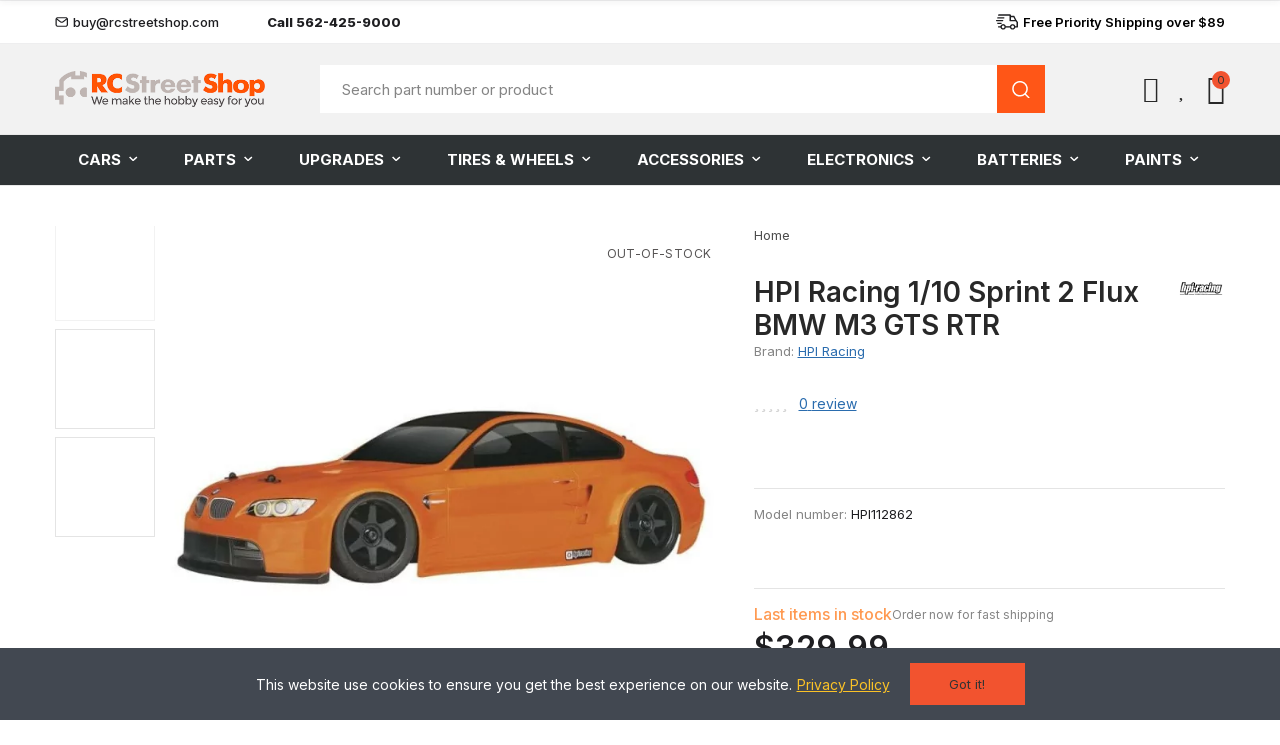

--- FILE ---
content_type: text/html; charset=utf-8
request_url: https://rcstreetshop.com/5831-sprint-2-flux-w-bmw-m3-gts-body-rtr.html
body_size: 41044
content:
<!doctype html><html lang="en-US"><head><meta charset="utf-8"><meta http-equiv="x-ua-compatible" content="ie=edge"><title>HPI Racing 1/10 Sprint 2 Flux BMW M3 GTS RTR | | RCStreetShop</title><meta name="description" content="HPI Racing 1/10 Sprint 2 Flux BMW M3 GTS RTR | RCStreetShop | $329.99 | "><meta name="keywords" content="HPI Racing , , HPI Racing 1/10 Sprint 2 Flux BMW M3 GTS RTR"><meta name="robots" content="index,index"><link rel="canonical" href="https://rcstreetshop.com/5831-sprint-2-flux-w-bmw-m3-gts-body-rtr.html"> <script type="application/ld+json">{
    "@context": "https://schema.org",
    "@type": "Organization",
    "name" : "RCStreetShop",
    "url" : "https://rcstreetshop.com/",
          "logo": {
        "@type": "ImageObject",
        "url":"https://rcstreetshop.com/img/logo-1768509852.jpg"
      }
      }</script> <script type="application/ld+json">{
    "@context": "https://schema.org",
    "@type": "WebPage",
    "isPartOf": {
      "@type": "WebSite",
      "url":  "https://rcstreetshop.com/",
      "name": "RCStreetShop"
    },
    "name": "HPI Racing 1/10 Sprint 2 Flux BMW M3 GTS RTR |  | RCStreetShop ",
    "url":  "https://rcstreetshop.com/5831-sprint-2-flux-w-bmw-m3-gts-body-rtr.html"
  }</script> <script type="application/ld+json">{
      "@context": "https://schema.org",
      "@type": "BreadcrumbList",
      "itemListElement": [
                  {
            "@type": "ListItem",
            "position": 1,
            "name": "Home",
            "item": "https://rcstreetshop.com/"
          },                  {
            "@type": "ListItem",
            "position": 2,
            "name": "HPI Racing 1/10 Sprint 2 Flux BMW M3 GTS RTR",
            "item": "https://rcstreetshop.com/5831-sprint-2-flux-w-bmw-m3-gts-body-rtr.html"
          }              ]
    }</script> <script type="application/ld+json">{
    "@context": "https://schema.org/",
    "@type": "Product",
    "name": "HPI Racing 1/10 Sprint 2 Flux BMW M3 GTS RTR",
    "description": "HPI Racing 1/10 Sprint 2 Flux BMW M3 GTS RTR | RCStreetShop | $329.99 | ",
    "category": "",
    "image" :"https://rcstreetshop.com/10397-home_default/sprint-2-flux-w-bmw-m3-gts-body-rtr.jpg",    "sku": "HPI112862",
    "mpn": "HPI112862"
    ,"gtin13": "4944258025872"
        ,
    "brand": {
      "@type": "Brand",
      "name": "HPI Racing"
    }
            ,
    "weight": {
        "@context": "https://schema.org",
        "@type": "QuantitativeValue",
        "value": "0.700000",
        "unitCode": "kg"
    }
        ,
    "offers": {
      "@type": "Offer",
      "priceCurrency": "USD",
      "name": "HPI Racing 1/10 Sprint 2 Flux BMW M3 GTS RTR",
      "price": "329.99",
      "url": "https://rcstreetshop.com/5831-sprint-2-flux-w-bmw-m3-gts-body-rtr.html",
      "priceValidUntil": "2026-01-30",
              "image": ["https://rcstreetshop.com/10397-large_default/sprint-2-flux-w-bmw-m3-gts-body-rtr.jpg","https://rcstreetshop.com/10398-large_default/sprint-2-flux-w-bmw-m3-gts-body-rtr.jpg","https://rcstreetshop.com/10399-large_default/sprint-2-flux-w-bmw-m3-gts-body-rtr.jpg"],
            "sku": "HPI112862",
      "mpn": "HPI112862",
      "gtin13": "4944258025872",                  "availability": "https://schema.org/OutOfStock",
      "seller": {
        "@type": "Organization",
        "name": "RCStreetShop"
      }
    }
      }</script> <meta property="og:title" content="HPI Racing 1/10 Sprint 2 Flux BMW M3 GTS RTR | | RCStreetShop " /><meta property="og:description" content="HPI Racing 1/10 Sprint 2 Flux BMW M3 GTS RTR | RCStreetShop | $329.99 | " /><meta property="og:url" content="https://rcstreetshop.com/5831-sprint-2-flux-w-bmw-m3-gts-body-rtr.html" /><meta property="og:site_name" content="RCStreetShop" /><meta name="viewport" content="width=device-width, initial-scale=1.0, user-scalable=0" /><link rel="icon" type="image/vnd.microsoft.icon" href="https://rcstreetshop.com/img/favicon.ico?1768509852"><link rel="shortcut icon" type="image/x-icon" href="https://rcstreetshop.com/img/favicon.ico?1768509852"><link rel="dns-prefetch" href="//web.webpushs.com"><link rel="preload" href="/themes/akira/assets/mod_css/line-awesome/fonts/la-solid-900.woff2" as="font" type="font/woff2" crossorigin><link rel="preload" href="/themes/akira/assets/mod_css/line-awesome/fonts/la-brands-400.woff2" as="font" type="font/woff2" crossorigin><link rel="stylesheet" href="https://rcstreetshop.com/themes/akira_custom/assets/cache/theme-75da8f12.css" type="text/css" media="all"><link rel="stylesheet" href="/themes/akira_custom/assets/css/product.css?61" type="text/css" media="all"><link rel="stylesheet" href="/themes/akira_custom/assets/css/head.css?28" type="text/css" media="all"><link rel="stylesheet" href="/themes/akira_custom/assets/css/category.css?107" type="text/css" media="all"><link rel="stylesheet" href="/themes/akira_custom/assets/css/cart.css?32" type="text/css" media="print" onload="this.media='all'; this.onload=null;"> <noscript><link rel="stylesheet" href="/themes/akira_custom/assets/css/cart.css?32" type="text/css" media="all"></noscript><link rel="stylesheet" href="/themes/akira_custom/assets/css/page.css?65" type="text/css" media="print" onload="this.media='all'; this.onload=null;"> <noscript><link rel="stylesheet" href="/themes/akira_custom/assets/css/page.css?65" type="text/css" media="all"></noscript><link rel="stylesheet" href="/themes/akira_custom/assets/css/cls-fixes.css?v=2" type="text/css" media="all"> <script type="text/javascript">var sp_link_base ='https://rcstreetshop.com';</script> <style></style> <script type="text/javascript">function renderDataAjax(jsonData)
{
    for (var key in jsonData) {
	    if(key=='java_script')
        {
            $('body').append(jsonData[key]);
        }
        else
            if($('#ets_speed_dy_'+key).length)
            {
                if($('#ets_speed_dy_'+key+' #layer_cart').length)
                {
                    $('#ets_speed_dy_'+key).before($('#ets_speed_dy_'+key+' #layer_cart').clone());
                    $('#ets_speed_dy_'+key+' #layer_cart').remove();
                    $('#layer_cart').before('<div class="layer_cart_overlay"></div>');
                }
                $('.ets_speed_dynamic_hook[id="ets_speed_dy_'+key+'"]').replaceWith(jsonData[key]);
            }
              
    }
    if($('#header .shopping_cart').length && $('#header .cart_block').length)
    {
        var shopping_cart = new HoverWatcher('#header .shopping_cart');
        var cart_block = new HoverWatcher('#header .cart_block');
        $("#header .shopping_cart a:first").hover(
    		function(){
    			if (ajaxCart.nb_total_products > 0 || parseInt($('.ajax_cart_quantity').html()) > 0)
    				$("#header .cart_block").stop(true, true).slideDown(450);
    		},
    		function(){
    			setTimeout(function(){
    				if (!shopping_cart.isHoveringOver() && !cart_block.isHoveringOver())
    					$("#header .cart_block").stop(true, true).slideUp(450);
    			}, 200);
    		}
    	);
    }
    if(typeof jsonData.custom_js!== undefined && jsonData.custom_js)
        $('head').append('<script src="'+sp_link_base+'/modules/ets_superspeed/views/js/script_custom.js">');
}</script> <style>.layered_filter_ul .radio,.layered_filter_ul .checkbox {
    display: inline-block;
}
.ets_speed_dynamic_hook .cart-products-count{
    display:none!important;
}
.ets_speed_dynamic_hook .ajax_cart_quantity ,.ets_speed_dynamic_hook .ajax_cart_product_txt,.ets_speed_dynamic_hook .ajax_cart_product_txt_s{
    display:none!important;
}
.ets_speed_dynamic_hook .shopping_cart > a:first-child:after {
    display:none!important;
}</style><script async src="https://www.googletagmanager.com/gtag/js?id=G-SF5KGZ3B9Z"></script> <script>window.dataLayer = window.dataLayer || [];
  function gtag(){dataLayer.push(arguments);}
  gtag('js', new Date());
  gtag(
    'config',
    'G-SF5KGZ3B9Z',
    {
      'debug_mode':false
                      }
  );</script> <style id="elementor-global-inline-css">.elementor-widget-call-to-action .elementor-ribbon-inner{background-color:#61ce70;}.elementor-widget-axps-testimonial .elementor-testimonial-content{color:#7a7a7a;}.elementor-widget-axps-testimonial .elementor-testimonial-name{color:#6ec1e4;}.elementor-widget-axps-testimonial .elementor-testimonial-job{color:#54595f;}.elementor-widget-axps-contact .elementor-button{background-color:#61ce70;}.elementor-widget-axps-subscription button{background-color:#61ce70;}.elementor-widget-heading .elementor-heading-title{color:#6ec1e4;}.elementor-widget-image .widget-image-caption{color:#7a7a7a;}.elementor-widget-text-editor{color:#7a7a7a;}.elementor-widget-text-editor a, .elementor-widget-text-editor p{color:inherit;}.elementor-widget-text-editor.elementor-drop-cap-view-stacked .elementor-drop-cap{background-color:#6ec1e4;}.elementor-widget-text-editor.elementor-drop-cap-view-framed .elementor-drop-cap, .elementor-widget-text-editor.elementor-drop-cap-view-default .elementor-drop-cap{color:#6ec1e4;border-color:#6ec1e4;}.elementor-widget-button .elementor-button{background-color:#61ce70;}.elementor-widget-divider{--divider-border-color:#54595f;}.elementor-widget-divider .elementor-divider__text{color:#54595f;}.elementor-widget-divider.elementor-view-stacked .elementor-icon{background-color:#54595f;}.elementor-widget-divider.elementor-view-framed .elementor-icon, .elementor-widget-divider.elementor-view-default .elementor-icon{color:#54595f;border-color:#54595f;}.elementor-widget-divider.elementor-view-framed .elementor-icon, .elementor-widget-divider.elementor-view-default .elementor-icon svg{fill:#54595f;}.elementor-widget-image-box .elementor-image-box-content .elementor-image-box-title{color:#6ec1e4;}.elementor-widget-image-box .elementor-image-box-content .elementor-image-box-description{color:#7a7a7a;}.elementor-widget-icon.elementor-view-stacked .elementor-icon{background-color:#6ec1e4;}.elementor-widget-icon.elementor-view-framed .elementor-icon, .elementor-widget-icon.elementor-view-default .elementor-icon{color:#6ec1e4;border-color:#6ec1e4;}.elementor-widget-icon.elementor-view-framed .elementor-icon, .elementor-widget-icon.elementor-view-default .elementor-icon svg{fill:#6ec1e4;}.elementor-widget-icon-box.elementor-view-stacked .elementor-icon{background-color:#6ec1e4;}.elementor-widget-icon-box.elementor-view-framed .elementor-icon, .elementor-widget-icon-box.elementor-view-default .elementor-icon{fill:#6ec1e4;color:#6ec1e4;border-color:#6ec1e4;}.elementor-widget-icon-box .elementor-icon-box-content .elementor-icon-box-title{color:#6ec1e4;}.elementor-widget-icon-box .elementor-icon-box-content .elementor-icon-box-description{color:#7a7a7a;}.elementor-widget-star-rating .elementor-star-rating__title{color:#7a7a7a;}.elementor-widget-icon-list .elementor-icon-list-item:not(:last-child):after{border-color:#7a7a7a;}.elementor-widget-icon-list .elementor-icon-list-icon i{color:#6ec1e4;}.elementor-widget-icon-list .elementor-icon-list-icon svg{fill:#6ec1e4;}.elementor-widget-icon-list .elementor-icon-list-text{color:#54595f;}.elementor-widget-counter .elementor-counter-number-wrapper{color:#6ec1e4;}.elementor-widget-counter .elementor-counter-title{color:#54595f;}.elementor-widget-progress .elementor-progress-wrapper .elementor-progress-bar{background-color:#6ec1e4;}.elementor-widget-progress .elementor-title{color:#6ec1e4;}.elementor-widget-testimonial .elementor-testimonial-content{color:#7a7a7a;}.elementor-widget-testimonial .elementor-testimonial-name{color:#6ec1e4;}.elementor-widget-testimonial .elementor-testimonial-job{color:#54595f;}.elementor-widget-tabs .elementor-tab-title, .elementor-widget-tabs .elementor-tab-title a{color:#6ec1e4;}.elementor-widget-tabs .elementor-tab-title.elementor-active a{color:#61ce70;}.elementor-widget-tabs .elementor-tab-content{color:#7a7a7a;}.elementor-widget-accordion .elementor-accordion-icon, .elementor-widget-accordion .elementor-accordion-title{color:#6ec1e4;}.elementor-widget-accordion .elementor-accordion-icon svg{fill:#6ec1e4;}.elementor-widget-accordion .elementor-active .elementor-accordion-icon, .elementor-widget-accordion .elementor-active .elementor-accordion-title{color:#61ce70;}.elementor-widget-accordion .elementor-active .elementor-accordion-icon svg{fill:#61ce70;}.elementor-widget-accordion .elementor-accordion .elementor-tab-content{color:#7a7a7a;}.elementor-widget-toggle .elementor-toggle-title, .elementor-widget-toggle .elementor-toggle-icon{color:#6ec1e4;}.elementor-widget-toggle .elementor-tab-title.elementor-active a, .elementor-widget-toggle .elementor-tab-title.elementor-active .elementor-toggle-icon{color:#61ce70;}.elementor-widget-toggle .elementor-toggle .elementor-tab-content{color:#7a7a7a;}</style> <script type='text/javascript'>var elementorFrontendConfig = {"environmentMode":{"edit":false,"wpPreview":false},"i18n":{"shareOnFacebook":"Share on Facebook","shareOnTwitter":"Share on Twitter","pinIt":"Pin it","downloadImage":"Download image"},"is_rtl":false,"breakpoints":{"xs":0,"sm":480,"md":768,"lg":1025,"xl":1440,"xxl":1600},"version":"2.6.2.5","urls":{"assets":"https:\/\/rcstreetshop.com\/modules\/axoncreator\/platform\/assets\/"},"settings":{"general":{"elementor_global_image_lightbox":"yes","elementor_lightbox_enable_counter":"yes","elementor_lightbox_enable_fullscreen":"yes","elementor_lightbox_enable_zoom":"yes","elementor_lightbox_enable_share":"yes","elementor_lightbox_title_src":"title","elementor_lightbox_description_src":"description"},"editorPreferences":[]},"post":{"id":0,"title":"","excerpt":""}};</script> <script type="text/javascript" src="https://js.stripe.com/v3/" ></script> <script type="text/javascript">var AdvancedEmailGuardData = {"meta":{"isGDPREnabled":true,"isLegacyOPCEnabled":false,"isLegacyMAModuleEnabled":false,"validationError":null},"settings":{"recaptcha":{"type":"v2_cbx","key":"6LfRu_grAAAAAH0GHUAguSQm7L6UbpDCTQcx1f8o","forms":{"contact_us":{"size":"normal","align":"offset","offset":3},"register":{"size":"normal","align":"center","offset":1}},"language":"shop","theme":"light","position":"bottomright","hidden":false,"deferred":false}},"context":{"ps":{"v17":true,"v17pc":true,"v17ch":true,"v16":false,"v161":false,"v15":false},"languageCode":"en","pageName":"product"},"trans":{"genericError":"An error occurred, please try again."}};
        var always_load_content = false;
        var apple_pay_button_theme = "black";
        var apple_pay_button_type = "plain";
        var capture_method = "automatic";
        var etsSeoFo = {"currentController":"product","conf":{"removeId":false}};
        var express_checkout = "0";
        var google_pay_button_theme = "black";
        var google_pay_button_type = "plain";
        var handle_order_action_url = "https:\/\/rcstreetshop.com\/module\/stripe_official\/handleOrderAction";
        var iqitextendedproduct = {"speed":"70","hook":"modal"};
        var opAxonCreator = {"ajax":"\/\/rcstreetshop.com\/module\/axoncreator\/ajax","contact":"\/\/rcstreetshop.com\/module\/axoncreator\/contact","contact_token":"9a93990a4ef64a39a3ba000cf294e907","subscription":"\/\/rcstreetshop.com\/module\/axoncreator\/subscription","languages":[],"currencies":[],"axps_id_product":5831,"axps_id_category":0,"axps_is_editor":0};
        var opCompare = {"actions":"\/\/rcstreetshop.com\/module\/nrtcompare\/actions","enabled_notices":true,"ids":[],"alert":{"add":"Add to Compare","view":"Go to Compare"}};
        var opCountDown = {"timezone":"US\/Eastern"};
        var opPopUp = {"ajax":"\/\/rcstreetshop.com\/module\/ps_emailsubscription\/subscription","time_dl":"3000","pp_start":false};
        var opReviews = {"actions":"\/\/rcstreetshop.com\/module\/nrtreviews\/actions","login":"\/\/rcstreetshop.com\/module\/nrtreviews\/login","fulness":[]};
        var opSLogin = {"show_popup":true,"redirect_url":false};
        var opSearch = {"all_results_product":"View all product results","noProducts":"No products found","count":"36","sku":"SKU:","divider":"Results from product","search_string":false,"imageType":"small_default"};
        var opShoppingCart = {"has_ajax":true,"ajax":"\/\/rcstreetshop.com\/module\/nrtshoppingcart\/ajax","action_after":"canvas"};
        var opThemect = {"footer_fixed":false,"prev":"Prev","next":"Next","sidebar_sticky":true};
        var opVariant = {"actions":"\/\/rcstreetshop.com\/module\/nrtvariant\/actions"};
        var opWishList = {"actions":"\/\/rcstreetshop.com\/module\/nrtwishlist\/actions","login":"\/\/rcstreetshop.com\/module\/nrtwishlist\/login","enabled_notices":true,"ids":[],"alert":{"add":"Add to Wishlist","view":"Go to Wishlist"}};
        var pay_pal_button_theme = "black";
        var pay_pal_button_type = "paypal";
        var postcode = null;
        var prestashop = {"cart":{"products":[],"totals":{"total":{"type":"total","label":"Total","amount":0,"value":"$0.00"},"total_including_tax":{"type":"total","label":"Total (tax incl.)","amount":0,"value":"$0.00"},"total_excluding_tax":{"type":"total","label":"Total (tax excl.)","amount":0,"value":"$0.00"}},"subtotals":{"products":{"type":"products","label":"Subtotal","amount":0,"value":"$0.00"},"discounts":null,"shipping":{"type":"shipping","label":"Shipping","amount":0,"value":""},"tax":{"type":"tax","label":"Taxes","amount":0,"value":"$0.00"}},"products_count":0,"summary_string":"0 items","vouchers":{"allowed":0,"added":[]},"discounts":[],"minimalPurchase":0,"minimalPurchaseRequired":""},"currency":{"id":1,"name":"US Dollar","iso_code":"USD","iso_code_num":"840","sign":"$"},"customer":{"lastname":null,"firstname":null,"email":null,"birthday":null,"newsletter":null,"newsletter_date_add":null,"optin":null,"website":null,"company":null,"siret":null,"ape":null,"is_logged":false,"gender":{"type":null,"name":null},"addresses":[]},"country":{"id_zone":2,"id_currency":0,"call_prefix":1,"iso_code":"US","active":"1","contains_states":"1","need_identification_number":"0","need_zip_code":"1","zip_code_format":"NNNNN","display_tax_label":"0","name":"United States","id":21},"language":{"name":"English (English)","iso_code":"en","locale":"en-US","language_code":"en-us","active":"1","is_rtl":"0","date_format_lite":"m\/d\/Y","date_format_full":"m\/d\/Y H:i:s","id":1},"page":{"title":"","canonical":"https:\/\/rcstreetshop.com\/5831-sprint-2-flux-w-bmw-m3-gts-body-rtr.html","meta":{"title":"HPI Racing 1\/10 Sprint 2 Flux BMW M3 GTS RTR |  | RCStreetShop","description":"This is a  HPI Racing 1\/10 Sprint 2 Flux BMW M3 GTS RTR from  HPI Racing. Best price \u2713 Free delivery all over USA \u260e Call us: 562-425-9000","keywords":"HPI Racing ,  , HPI Racing 1\/10 Sprint 2 Flux BMW M3 GTS RTR","robots":"index"},"page_name":"product","body_classes":{"lang-en":true,"lang-rtl":false,"country-US":true,"currency-USD":true,"layout-full-width":true,"page-product":true,"tax-display-disabled":true,"page-customer-account":false,"product-id-5831":true,"product-HPI Racing 1\/10 Sprint 2 Flux BMW M3 GTS RTR":true,"product-id-category-186":true,"product-id-manufacturer-52":true,"product-id-supplier-0":true,"product-available-for-order":true},"admin_notifications":[],"password-policy":{"feedbacks":{"0":"Very weak","1":"Weak","2":"Average","3":"Strong","4":"Very strong","Straight rows of keys are easy to guess":"Straight rows of keys are easy to guess","Short keyboard patterns are easy to guess":"Short keyboard patterns are easy to guess","Use a longer keyboard pattern with more turns":"Use a longer keyboard pattern with more turns","Repeats like \"aaa\" are easy to guess":"Repeats like \"aaa\" are easy to guess","Repeats like \"abcabcabc\" are only slightly harder to guess than \"abc\"":"Repeats like \"abcabcabc\" are only slightly harder to guess than \"abc\"","Sequences like abc or 6543 are easy to guess":"Sequences like \"abc\" or \"6543\" are easy to guess.","Recent years are easy to guess":"Recent years are easy to guess","Dates are often easy to guess":"Dates are often easy to guess","This is a top-10 common password":"This is a top-10 common password","This is a top-100 common password":"This is a top-100 common password","This is a very common password":"This is a very common password","This is similar to a commonly used password":"This is similar to a commonly used password","A word by itself is easy to guess":"A word by itself is easy to guess","Names and surnames by themselves are easy to guess":"Names and surnames by themselves are easy to guess","Common names and surnames are easy to guess":"Common names and surnames are easy to guess","Use a few words, avoid common phrases":"Use a few words, avoid common phrases","No need for symbols, digits, or uppercase letters":"No need for symbols, digits, or uppercase letters","Avoid repeated words and characters":"Avoid repeated words and characters","Avoid sequences":"Avoid sequences","Avoid recent years":"Avoid recent years","Avoid years that are associated with you":"Avoid years that are associated with you","Avoid dates and years that are associated with you":"Avoid dates and years that are associated with you","Capitalization doesn't help very much":"Capitalization doesn't help very much","All-uppercase is almost as easy to guess as all-lowercase":"All-uppercase is almost as easy to guess as all-lowercase","Reversed words aren't much harder to guess":"Reversed words aren't much harder to guess","Predictable substitutions like '@' instead of 'a' don't help very much":"Predictable substitutions like \"@\" instead of \"a\" don't help very much.","Add another word or two. Uncommon words are better.":"Add another word or two. Uncommon words are better."}}},"shop":{"name":"RCStreetShop","logo":"https:\/\/rcstreetshop.com\/img\/logo-1768509852.jpg","stores_icon":"https:\/\/rcstreetshop.com\/img\/logo_stores.png","favicon":"https:\/\/rcstreetshop.com\/img\/favicon.ico"},"core_js_public_path":"\/themes\/","urls":{"base_url":"https:\/\/rcstreetshop.com\/","current_url":"https:\/\/rcstreetshop.com\/5831-sprint-2-flux-w-bmw-m3-gts-body-rtr.html","shop_domain_url":"https:\/\/rcstreetshop.com","img_ps_url":"https:\/\/rcstreetshop.com\/img\/","img_cat_url":"https:\/\/rcstreetshop.com\/img\/c\/","img_lang_url":"https:\/\/rcstreetshop.com\/img\/l\/","img_prod_url":"https:\/\/rcstreetshop.com\/img\/p\/","img_manu_url":"https:\/\/rcstreetshop.com\/img\/m\/","img_sup_url":"https:\/\/rcstreetshop.com\/img\/su\/","img_ship_url":"https:\/\/rcstreetshop.com\/img\/s\/","img_store_url":"https:\/\/rcstreetshop.com\/img\/st\/","img_col_url":"https:\/\/rcstreetshop.com\/img\/co\/","img_url":"https:\/\/rcstreetshop.com\/themes\/akira\/assets\/img\/","css_url":"https:\/\/rcstreetshop.com\/themes\/akira\/assets\/css\/","js_url":"https:\/\/rcstreetshop.com\/themes\/akira\/assets\/js\/","pic_url":"https:\/\/rcstreetshop.com\/upload\/","theme_assets":"https:\/\/rcstreetshop.com\/themes\/akira\/assets\/","theme_dir":"https:\/\/rcstreetshop.com\/themes\/akira_custom\/","child_theme_assets":"https:\/\/rcstreetshop.com\/themes\/akira_custom\/assets\/","child_img_url":"https:\/\/rcstreetshop.com\/themes\/akira_custom\/assets\/img\/","child_css_url":"https:\/\/rcstreetshop.com\/themes\/akira_custom\/assets\/css\/","child_js_url":"https:\/\/rcstreetshop.com\/themes\/akira_custom\/assets\/js\/","pages":{"address":"https:\/\/rcstreetshop.com\/address","addresses":"https:\/\/rcstreetshop.com\/addresses","authentication":"https:\/\/rcstreetshop.com\/login","manufacturer":"https:\/\/rcstreetshop.com\/brands","cart":"https:\/\/rcstreetshop.com\/cart","category":"https:\/\/rcstreetshop.com\/index.php?controller=category","cms":"https:\/\/rcstreetshop.com\/index.php?controller=cms","contact":"https:\/\/rcstreetshop.com\/contact-us","discount":"https:\/\/rcstreetshop.com\/discount","guest_tracking":"https:\/\/rcstreetshop.com\/guest-tracking","history":"https:\/\/rcstreetshop.com\/order-history","identity":"https:\/\/rcstreetshop.com\/identity","index":"https:\/\/rcstreetshop.com\/","my_account":"https:\/\/rcstreetshop.com\/my-account","order_confirmation":"https:\/\/rcstreetshop.com\/order-confirmation","order_detail":"https:\/\/rcstreetshop.com\/index.php?controller=order-detail","order_follow":"https:\/\/rcstreetshop.com\/order-follow","order":"https:\/\/rcstreetshop.com\/order","order_return":"https:\/\/rcstreetshop.com\/index.php?controller=order-return","order_slip":"https:\/\/rcstreetshop.com\/credit-slip","pagenotfound":"https:\/\/rcstreetshop.com\/page-not-found","password":"https:\/\/rcstreetshop.com\/password-recovery","pdf_invoice":"https:\/\/rcstreetshop.com\/index.php?controller=pdf-invoice","pdf_order_return":"https:\/\/rcstreetshop.com\/index.php?controller=pdf-order-return","pdf_order_slip":"https:\/\/rcstreetshop.com\/index.php?controller=pdf-order-slip","prices_drop":"https:\/\/rcstreetshop.com\/prices-drop","product":"https:\/\/rcstreetshop.com\/index.php?controller=product","registration":"https:\/\/rcstreetshop.com\/registration","search":"https:\/\/rcstreetshop.com\/search","sitemap":"https:\/\/rcstreetshop.com\/sitemap","stores":"https:\/\/rcstreetshop.com\/stores","supplier":"https:\/\/rcstreetshop.com\/suppliers","new_products":"https:\/\/rcstreetshop.com\/new-products","brands":"https:\/\/rcstreetshop.com\/brands","register":"https:\/\/rcstreetshop.com\/registration","order_login":"https:\/\/rcstreetshop.com\/order?login=1"},"alternative_langs":[],"actions":{"logout":"https:\/\/rcstreetshop.com\/?mylogout="},"no_picture_image":{"bySize":{"rectangular_cart_default":{"url":"https:\/\/rcstreetshop.com\/img\/p\/en-default-rectangular_cart_default.jpg","width":126,"height":84},"square_cart_default":{"url":"https:\/\/rcstreetshop.com\/img\/p\/en-default-square_cart_default.jpg","width":125,"height":125},"cart_default":{"url":"https:\/\/rcstreetshop.com\/img\/p\/en-default-cart_default.jpg","width":125,"height":155},"rectangular_small_default":{"url":"https:\/\/rcstreetshop.com\/img\/p\/en-default-rectangular_small_default.jpg","width":192,"height":128},"square_small_default":{"url":"https:\/\/rcstreetshop.com\/img\/p\/en-default-square_small_default.jpg","width":190,"height":190},"small_default":{"url":"https:\/\/rcstreetshop.com\/img\/p\/en-default-small_default.jpg","width":190,"height":236},"rectangular_home_default":{"url":"https:\/\/rcstreetshop.com\/img\/p\/en-default-rectangular_home_default.jpg","width":390,"height":260},"square_home_default":{"url":"https:\/\/rcstreetshop.com\/img\/p\/en-default-square_home_default.jpg","width":390,"height":390},"home_default":{"url":"https:\/\/rcstreetshop.com\/img\/p\/en-default-home_default.jpg","width":390,"height":484},"rectangular_medium_default":{"url":"https:\/\/rcstreetshop.com\/img\/p\/en-default-rectangular_medium_default.jpg","width":600,"height":400},"rectangular_large_default":{"url":"https:\/\/rcstreetshop.com\/img\/p\/en-default-rectangular_large_default.jpg","width":696,"height":464},"square_medium_default":{"url":"https:\/\/rcstreetshop.com\/img\/p\/en-default-square_medium_default.jpg","width":600,"height":600},"medium_default":{"url":"https:\/\/rcstreetshop.com\/img\/p\/en-default-medium_default.jpg","width":600,"height":745},"square_large_default":{"url":"https:\/\/rcstreetshop.com\/img\/p\/en-default-square_large_default.jpg","width":700,"height":700},"large_default":{"url":"https:\/\/rcstreetshop.com\/img\/p\/en-default-large_default.jpg","width":700,"height":869}},"small":{"url":"https:\/\/rcstreetshop.com\/img\/p\/en-default-rectangular_cart_default.jpg","width":126,"height":84},"medium":{"url":"https:\/\/rcstreetshop.com\/img\/p\/en-default-square_home_default.jpg","width":390,"height":390},"large":{"url":"https:\/\/rcstreetshop.com\/img\/p\/en-default-large_default.jpg","width":700,"height":869},"legend":""}},"configuration":{"display_taxes_label":false,"display_prices_tax_incl":false,"is_catalog":false,"show_prices":true,"opt_in":{"partner":true},"quantity_discount":{"type":"discount","label":"Unit discount"},"voucher_enabled":0,"return_enabled":0},"field_required":[],"breadcrumb":{"links":[{"title":"Home","url":"https:\/\/rcstreetshop.com\/"},{"title":"HPI Racing 1\/10 Sprint 2 Flux BMW M3 GTS RTR","url":"https:\/\/rcstreetshop.com\/5831-sprint-2-flux-w-bmw-m3-gts-body-rtr.html"}],"count":2},"link":{"protocol_link":"https:\/\/","protocol_content":"https:\/\/"},"time":1768536192,"static_token":"702e1e882aa8e576aa116502e3e05e3a","token":"31cdd7185207cce464eacef235bd1394","debug":false};
        var psemailsubscription_subscription = "https:\/\/rcstreetshop.com\/module\/ps_emailsubscription\/subscription";
        var psr_icon_color = "#F19D76";
        var ssIsCeInstalled = false;
        var ss_link_image_webp = "https:\/\/rcstreetshop.com\/modules\/ets_superspeed\/views\/img\/en.webp";
        var stripe_address = {"id":null,"id_shop_list":[],"force_id":false,"id_customer":null,"id_manufacturer":null,"id_supplier":null,"id_warehouse":null,"id_country":null,"id_state":null,"country":null,"alias":null,"company":null,"lastname":null,"firstname":null,"address1":null,"address2":null,"postcode":null,"city":null,"other":null,"phone":null,"phone_mobile":null,"vat_number":null,"dni":null,"date_add":null,"date_upd":null,"deleted":false};
        var stripe_address_country_code = false;
        var stripe_amount = 0;
        var stripe_calculate_shipping = "https:\/\/rcstreetshop.com\/module\/stripe_official\/calculateShipping";
        var stripe_create_elements = "https:\/\/rcstreetshop.com\/module\/stripe_official\/createElements";
        var stripe_create_express_checkout = "https:\/\/rcstreetshop.com\/module\/stripe_official\/createExpressCheckout";
        var stripe_create_intent = "https:\/\/rcstreetshop.com\/module\/stripe_official\/createIntent";
        var stripe_css = "{\"base\": {\"iconColor\": \"#666ee8\",\"color\": \"#31325f\",\"fontWeight\": 400,\"fontFamily\": \"-apple-system, BlinkMacSystemFont, Segoe UI, Roboto, Oxygen-Sans, Ubuntu, Cantarell, Helvetica Neue, sans-serif\",\"fontSmoothing\": \"antialiased\",\"fontSize\": \"15px\",\"::placeholder\": { \"color\": \"#aab7c4\" },\":-webkit-autofill\": { \"color\": \"#666ee8\" }}}";
        var stripe_currency = "usd";
        var stripe_email = null;
        var stripe_express_amount = 32999;
        var stripe_express_cart_id = null;
        var stripe_express_currency_iso = "usd";
        var stripe_express_customer_model = {"email":null,"name":" ","id":null,"address":{"city":null,"countryIso":null,"street":null,"zipCode":null,"state":null}};
        var stripe_express_phone = null;
        var stripe_express_product_id = 5831;
        var stripe_express_product_quantity = 0;
        var stripe_express_return_url = "https:\/\/rcstreetshop.com\/module\/stripe_official\/orderConfirmationReturn?";
        var stripe_fullname = " ";
        var stripe_layout = "accordion";
        var stripe_locale = "en";
        var stripe_locations = [""];
        var stripe_merchant_country_code = "US";
        var stripe_message = {"processing":"Processing\u2026","accept_cgv":"Please accept the CGV","redirecting":"Redirecting\u2026"};
        var stripe_module_dir = "\/modules\/stripe_official";
        var stripe_order_confirm = "https:\/\/rcstreetshop.com\/module\/stripe_official\/orderConfirmationReturn";
        var stripe_order_flow = "0";
        var stripe_payment_elements_enabled = "0";
        var stripe_pk = "pk_live_51QowrsDt6rxzeeVkVkLN35zRhGmQrdbWzLz8ZC8TDwfJs6DZG8qOlPjaf7AnmxRwyEjeMaSAKvdiexO7gQDDDvx200ALaWM1Lp";
        var stripe_position = "top";
        var stripe_ps_version = "1.7";
        var stripe_theme = "stripe";
        var use_new_ps_translation = true;</script> <script src="/themes/akira_custom/assets/js/category-scripts.js?8.5" async></script> <script charset="UTF-8" src="//web.webpushs.com/js/push/c6c982d23ae6ecd72746834de3e67b38_1.js" async></script> <meta property="og:type" content="product"><meta property="og:image" content="https://rcstreetshop.com/10397-large_default/sprint-2-flux-w-bmw-m3-gts-body-rtr.jpg"><meta property="product:pretax_price:amount" content="329.99"><meta property="product:pretax_price:currency" content="USD"><meta property="product:price:amount" content="329.99"><meta property="product:price:currency" content="USD"><meta property="product:weight:value" content="0.700000"><meta property="product:weight:units" content="kg"><meta property="og:type" content="product"><meta property="og:url" content="https://rcstreetshop.com/5831-sprint-2-flux-w-bmw-m3-gts-body-rtr.html"><meta property="og:title" content="HPI Racing 1/10 Sprint 2 Flux BMW M3 GTS RTR | | RCStreetShop "><meta property="og:site_name" content="RCStreetShop"><meta property="og:description" content="HPI Racing 1/10 Sprint 2 Flux BMW M3 GTS RTR | RCStreetShop | $329.99 | "><meta property="og:image" content="https://rcstreetshop.com/10397-large_default/sprint-2-flux-w-bmw-m3-gts-body-rtr.jpg"><meta property="product:pretax_price:amount" content="329.99"><meta property="product:pretax_price:currency" content="USD"><meta property="product:price:amount" content="329.99"><meta property="product:price:currency" content="USD"><meta property="product:weight:value" content="0.700000"><meta property="product:weight:units" content="kg"><meta name="twitter:title" content="HPI Racing 1/10 Sprint 2 Flux BMW M3 GTS RTR | | RCStreetShop "><meta name="twitter:description" content="HPI Racing 1/10 Sprint 2 Flux BMW M3 GTS RTR | RCStreetShop | $329.99 | "><meta name="twitter:image" content="https://rcstreetshop.com/10397-large_default/sprint-2-flux-w-bmw-m3-gts-body-rtr.jpg"><meta name="twitter:card" content="summary_large_image"> <script type='application/ld+json' class='ets-seo-schema-graph--main'>{"@context":"https://schema.org","@graph":[{"@type":"WebSite","@id":"https://rcstreetshop.com/#website","url":"https://rcstreetshop.com/","name":"RCStreetShop","potentialAction":{"@type":"SearchAction","target":"https://rcstreetshop.com/search?s={search_term_string}","query-input":"required name=search_term_string"}},{"@type":"BreadcrumbList","@id":"https://rcstreetshop.com/#breadcrumb","itemListElement":[{"@type":"ListItem","position":1,"item":{"@type":"WebPage","name":"RC Shop","@id":"https://rcstreetshop.com/","url":"https://rcstreetshop.com/"}},{"@type":"ListItem","position":2,"item":{"@type":"WebPage","name":"HPI Racing 1/10 Sprint 2 Flux BMW M3 GTS RTR","@id":"https://rcstreetshop.com/5831-sprint-2-flux-w-bmw-m3-gts-body-rtr.html","url":"https://rcstreetshop.com/5831-sprint-2-flux-w-bmw-m3-gts-body-rtr.html"}}]}]}</script> </head><body id="product" class="lang-en country-us currency-usd layout-full-width page-product tax-display-disabled product-id-5831 product-hpi-racing-1-10-sprint-2-flux-bmw-m3-gts-rtr product-id-category-186 product-id-manufacturer-52 product-id-supplier-0 product-available-for-order elementor-kit-36"> <main> <header id="header"><div class="header-banner"></div><nav class="header-nav"><div class="container container-parent"><div class="row"><div class="col-xs-12"><div id="site_width"></div></div></div><div class="row"><div class="col-md-5 col-xs-12 left-nav"></div><div class="col-md-7 col-xs-12 right-nav"></div></div></div> </nav><div class="header-top"><div class="container container-parent"><div class="row"><div class="col-xs-12"></div></div></div></div><div id="header-normal"><style id="elementor-post-17-inline-css">.elementor-17 .elementor-element.elementor-element-23aee6fc > .elementor-container{max-width:1200px;}.elementor-17 .elementor-element.elementor-element-23aee6fc{border-style:solid;border-width:1px 0px 1px 0px;border-color:#eeeeef;transition:background 0.3s, border 0.3s, border-radius 0.3s, box-shadow 0.3s;padding:0px 15px 0px 15px;}.elementor-17 .elementor-element.elementor-element-23aee6fc > .elementor-background-overlay{transition:background 0.3s, border-radius 0.3s, opacity 0.3s;}.elementor-bc-flex-widget .elementor-17 .elementor-element.elementor-element-67f6fd62.elementor-column .elementor-column-wrap{align-items:center;}.elementor-17 .elementor-element.elementor-element-67f6fd62.elementor-column.elementor-element[data-element_type="column"] > .elementor-column-wrap.elementor-element-populated > .elementor-widget-wrap{align-content:center;align-items:center;}.elementor-17 .elementor-element.elementor-element-67f6fd62 > .elementor-column-wrap > .elementor-widget-wrap > .elementor-widget:not(.elementor-widget__width-auto):not(.elementor-widget__width-initial):not(:last-child):not(.elementor-absolute){margin-bottom:0px;}.elementor-17 .elementor-element.elementor-element-67f6fd62 > .elementor-element-populated{padding:0px 15px 0px 15px;}.elementor-17 .elementor-element.elementor-element-5d9d661 .elementor-button{font-size:13px;font-weight:500;line-height:22px;fill:#1e1e21;color:#1e1e21;background-color:rgba(0,0,0,0);border-style:solid;border-width:0px 0px 0px 0px;border-color:rgba(255,255,255,0.25);padding:10px 0px 10px 0px;}.elementor-17 .elementor-element.elementor-element-5d9d661 .elementor-button:hover, .elementor-17 .elementor-element.elementor-element-5d9d661 .elementor-button:focus{color:#ff5617;}.elementor-17 .elementor-element.elementor-element-5d9d661 .elementor-button:hover svg, .elementor-17 .elementor-element.elementor-element-5d9d661 .elementor-button:focus svg{fill:#ff5617;}.elementor-17 .elementor-element.elementor-element-5d9d661 > .elementor-widget-container{margin:0px 48px 0px 0px;}.elementor-17 .elementor-element.elementor-element-5d9d661{width:auto;max-width:auto;}.elementor-17 .elementor-element.elementor-element-64b9acee .elementor-button{font-size:13px;font-weight:800;line-height:22px;fill:#1e1e21;color:#1e1e21;background-color:rgba(0,0,0,0);border-style:solid;border-width:0px 0px 0px 0px;border-color:rgba(255,255,255,0.25);padding:10px 0px 10px 0px;}.elementor-17 .elementor-element.elementor-element-64b9acee .elementor-button:hover, .elementor-17 .elementor-element.elementor-element-64b9acee .elementor-button:focus{color:#ff5617;}.elementor-17 .elementor-element.elementor-element-64b9acee .elementor-button:hover svg, .elementor-17 .elementor-element.elementor-element-64b9acee .elementor-button:focus svg{fill:#ff5617;}.elementor-17 .elementor-element.elementor-element-64b9acee > .elementor-widget-container{margin:0px 20px 0px 0px;}.elementor-17 .elementor-element.elementor-element-64b9acee{width:auto;max-width:auto;}.elementor-bc-flex-widget .elementor-17 .elementor-element.elementor-element-2a5529a8.elementor-column .elementor-column-wrap{align-items:center;}.elementor-17 .elementor-element.elementor-element-2a5529a8.elementor-column.elementor-element[data-element_type="column"] > .elementor-column-wrap.elementor-element-populated > .elementor-widget-wrap{align-content:center;align-items:center;}.elementor-17 .elementor-element.elementor-element-2a5529a8.elementor-column > .elementor-column-wrap > .elementor-widget-wrap{justify-content:flex-end;}.elementor-17 .elementor-element.elementor-element-2a5529a8 > .elementor-column-wrap > .elementor-widget-wrap > .elementor-widget:not(.elementor-widget__width-auto):not(.elementor-widget__width-initial):not(:last-child):not(.elementor-absolute){margin-bottom:0px;}.elementor-17 .elementor-element.elementor-element-2a5529a8 > .elementor-element-populated{text-align:right;padding:0px 15px 0px 15px;}.elementor-17 .elementor-element.elementor-element-62f1c01a .axps-dropdown-toggle{font-size:12px;text-transform:uppercase;line-height:22px;fill:#333333;color:#333333;padding:10px 0px 10px 0px;}.elementor-17 .elementor-element.elementor-element-62f1c01a .axps-dropdown-wrapper:hover .axps-dropdown-toggle, .elementor-17 .elementor-element.elementor-element-62f1c01a .axps-dropdown-wrapper.open .axps-dropdown-toggle{fill:#1367ef;color:#1367ef;}.elementor-17 .elementor-element.elementor-element-62f1c01a > .elementor-widget-container{margin:0px 0px 0px 20px;}.elementor-17 .elementor-element.elementor-element-62f1c01a{width:auto;max-width:auto;}.elementor-17 .elementor-element.elementor-element-1458f9ba .axps-dropdown-toggle{font-size:12px;text-transform:uppercase;line-height:22px;fill:#333333;color:#333333;padding:10px 0px 10px 0px;}.elementor-17 .elementor-element.elementor-element-1458f9ba .axps-dropdown-wrapper:hover .axps-dropdown-toggle, .elementor-17 .elementor-element.elementor-element-1458f9ba .axps-dropdown-wrapper.open .axps-dropdown-toggle{fill:#1367ef;color:#1367ef;}.elementor-17 .elementor-element.elementor-element-1458f9ba > .elementor-widget-container{margin:0px 0px 0px 20px;}.elementor-17 .elementor-element.elementor-element-1458f9ba{width:auto;max-width:auto;}.elementor-17 .elementor-element.elementor-element-5d8c4e35 .elementor-button .elementor-align-icon-right{margin-left:0px;}.elementor-17 .elementor-element.elementor-element-5d8c4e35 .elementor-button .elementor-align-icon-left{margin-right:0px;}.elementor-17 .elementor-element.elementor-element-5d8c4e35 .elementor-button{font-size:13px;font-weight:600;line-height:22px;fill:#000000;color:#000000;background-color:rgba(0,0,0,0);padding:10px 0px 10px 0px;}.elementor-17 .elementor-element.elementor-element-5d8c4e35 .elementor-button:hover, .elementor-17 .elementor-element.elementor-element-5d8c4e35 .elementor-button:focus{color:#ff5617;}.elementor-17 .elementor-element.elementor-element-5d8c4e35 .elementor-button:hover svg, .elementor-17 .elementor-element.elementor-element-5d8c4e35 .elementor-button:focus svg{fill:#ff5617;}.elementor-17 .elementor-element.elementor-element-5d8c4e35 > .elementor-widget-container{margin:0px 0px 0px 10px;}.elementor-17 .elementor-element.elementor-element-5d8c4e35{width:auto;max-width:auto;}.elementor-17 .elementor-element.elementor-element-81c27a0 .elementor-button{font-size:13px;font-weight:600;line-height:22px;fill:#1e1e21;color:#1e1e21;background-color:rgba(0,0,0,0);padding:10px 0px 10px 0px;}.elementor-17 .elementor-element.elementor-element-81c27a0 .elementor-button:hover, .elementor-17 .elementor-element.elementor-element-81c27a0 .elementor-button:focus{color:#ff5617;}.elementor-17 .elementor-element.elementor-element-81c27a0 .elementor-button:hover svg, .elementor-17 .elementor-element.elementor-element-81c27a0 .elementor-button:focus svg{fill:#ff5617;}.elementor-17 .elementor-element.elementor-element-81c27a0 > .elementor-widget-container{margin:0px 0px 0px 48px;}.elementor-17 .elementor-element.elementor-element-81c27a0{width:auto;max-width:auto;}.elementor-17 .elementor-element.elementor-element-4356e6aa > .elementor-container{max-width:1200px;min-height:90px;}.elementor-17 .elementor-element.elementor-element-4356e6aa > .elementor-container:after{content:"";min-height:inherit;}.elementor-17 .elementor-element.elementor-element-4356e6aa > .elementor-container > .elementor-row > .elementor-column > .elementor-column-wrap > .elementor-widget-wrap{align-content:center;align-items:center;}.elementor-17 .elementor-element.elementor-element-4356e6aa:not(.elementor-motion-effects-element-type-background), .elementor-17 .elementor-element.elementor-element-4356e6aa > .elementor-motion-effects-container > .elementor-motion-effects-layer{background-color:#f2f2f2;}.elementor-17 .elementor-element.elementor-element-4356e6aa{border-style:solid;border-width:0px 0px 1px 0px;border-color:#e8e8e8;transition:background 0.3s, border 0.3s, border-radius 0.3s, box-shadow 0.3s;padding:0px 15px 0px 15px;}.elementor-17 .elementor-element.elementor-element-4356e6aa > .elementor-background-overlay{transition:background 0.3s, border-radius 0.3s, opacity 0.3s;}.elementor-17 .elementor-element.elementor-element-793560b9 > .elementor-column-wrap > .elementor-widget-wrap > .elementor-widget:not(.elementor-widget__width-auto):not(.elementor-widget__width-initial):not(:last-child):not(.elementor-absolute){margin-bottom:0px;}.elementor-17 .elementor-element.elementor-element-793560b9 > .elementor-element-populated{padding:0px 15px 0px 15px;}.elementor-17 .elementor-element.elementor-element-29815014{text-align:left;}.elementor-17 .elementor-element.elementor-element-29815014 .elementor-image img{max-width:100%;opacity:1;}.elementor-17 .elementor-element.elementor-element-6d62806f.elementor-column > .elementor-column-wrap > .elementor-widget-wrap{justify-content:center;}.elementor-17 .elementor-element.elementor-element-6d62806f > .elementor-column-wrap > .elementor-widget-wrap > .elementor-widget:not(.elementor-widget__width-auto):not(.elementor-widget__width-initial):not(:last-child):not(.elementor-absolute){margin-bottom:0px;}.elementor-17 .elementor-element.elementor-element-6d62806f > .elementor-element-populated{text-align:center;padding:0px 15px 0px 40px;}.elementor-17 .elementor-element.elementor-element-42f8ddf7 .search-widget.search-wrapper{width:770px;}.elementor-17 .elementor-element.elementor-element-42f8ddf7 .search-widget .query{height:48px;background-color:#ffffff;}.elementor-17 .elementor-element.elementor-element-42f8ddf7 .search-widget .search-submit{fill:#ffffff;color:#ffffff;background-color:#ff5617;}.elementor-17 .elementor-element.elementor-element-42f8ddf7 .search-widget .search-submit::after{border-color:#ffffff;}.elementor-17 .elementor-element.elementor-element-42f8ddf7 .search-widget .search-submit:hover{background-color:#e3470d;}.elementor-17 .elementor-element.elementor-element-42f8ddf7 .search-widget .query, .elementor-17 .elementor-element.elementor-element-42f8ddf7 .search-widget .search-submit{fill:#1e1e21;color:#1e1e21;}.elementor-17 .elementor-element.elementor-element-42f8ddf7{width:auto;max-width:auto;}.elementor-bc-flex-widget .elementor-17 .elementor-element.elementor-element-7aea6eed.elementor-column .elementor-column-wrap{align-items:center;}.elementor-17 .elementor-element.elementor-element-7aea6eed.elementor-column.elementor-element[data-element_type="column"] > .elementor-column-wrap.elementor-element-populated > .elementor-widget-wrap{align-content:center;align-items:center;}.elementor-17 .elementor-element.elementor-element-7aea6eed.elementor-column > .elementor-column-wrap > .elementor-widget-wrap{justify-content:flex-end;}.elementor-17 .elementor-element.elementor-element-7aea6eed > .elementor-column-wrap > .elementor-widget-wrap > .elementor-widget:not(.elementor-widget__width-auto):not(.elementor-widget__width-initial):not(:last-child):not(.elementor-absolute){margin-bottom:0px;}.elementor-17 .elementor-element.elementor-element-7aea6eed > .elementor-element-populated{text-align:right;padding:0px 15px 0px 0px;}.elementor-17 .elementor-element.elementor-element-347a0d93 .btn-canvas i{font-size:26px;}.elementor-17 .elementor-element.elementor-element-347a0d93 .btn-canvas svg{width:26px;height:26px;}.elementor-17 .elementor-element.elementor-element-347a0d93 .btn-canvas{padding:10px 0px 10px 0px;}.elementor-17 .elementor-element.elementor-element-347a0d93 > .elementor-widget-container{margin:0px 0px 0px 0px;}.elementor-17 .elementor-element.elementor-element-347a0d93{width:auto;max-width:auto;}.elementor-17 .elementor-element.elementor-element-41f839cf .btn-canvas i{font-size:24px;}.elementor-17 .elementor-element.elementor-element-41f839cf .btn-canvas svg{width:24px;height:24px;}.elementor-17 .elementor-element.elementor-element-41f839cf .btn-canvas .wishlist-nbr{top:4px;right:-12px;min-width:18px;line-height:18px;font-size:11px;fill:rgba(0,0,0,0);color:rgba(0,0,0,0);background-color:rgba(0,0,0,0);}.elementor-17 .elementor-element.elementor-element-41f839cf .btn-canvas{padding:10px 0px 10px 0px;}.elementor-17 .elementor-element.elementor-element-41f839cf > .elementor-widget-container{margin:0px 0px 0px 20px;}.elementor-17 .elementor-element.elementor-element-41f839cf{width:auto;max-width:auto;}.elementor-17 .elementor-element.elementor-element-402cc136 .btn-canvas i{font-size:30px;}.elementor-17 .elementor-element.elementor-element-402cc136 .btn-canvas svg{width:30px;height:30px;}.elementor-17 .elementor-element.elementor-element-402cc136 .btn-canvas .cart-nbr{top:-3px;right:-5px;min-width:18px;line-height:18px;font-size:11px;}.elementor-17 .elementor-element.elementor-element-402cc136 .btn-canvas{padding:10px 0px 10px 0px;}.elementor-17 .elementor-element.elementor-element-402cc136 > .elementor-widget-container{margin:0px 0px 0px 20px;}.elementor-17 .elementor-element.elementor-element-402cc136{width:auto;max-width:auto;}.elementor-17 .elementor-element.elementor-element-355cd5c3 > .elementor-container{max-width:1200px;}.elementor-17 .elementor-element.elementor-element-355cd5c3 > .elementor-container > .elementor-row > .elementor-column > .elementor-column-wrap > .elementor-widget-wrap{align-content:center;align-items:center;}.elementor-17 .elementor-element.elementor-element-355cd5c3:not(.elementor-motion-effects-element-type-background), .elementor-17 .elementor-element.elementor-element-355cd5c3 > .elementor-motion-effects-container > .elementor-motion-effects-layer{background-color:#2e3335;}.elementor-17 .elementor-element.elementor-element-355cd5c3{border-style:solid;border-width:0px 0px 1px 0px;border-color:#e8e8e8;transition:background 0.3s, border 0.3s, border-radius 0.3s, box-shadow 0.3s;padding:0px 15px 0px 15px;}.elementor-17 .elementor-element.elementor-element-355cd5c3 > .elementor-background-overlay{transition:background 0.3s, border-radius 0.3s, opacity 0.3s;}.elementor-17 .elementor-element.elementor-element-fdc779f > .elementor-element-populated{text-align:center;padding:0px 15px 0px 15px;}.elementor-17 .elementor-element.elementor-element-46f7c6fd .menu-horizontal .item-level-0 > a, .elementor-17 .elementor-element.elementor-element-46f7c6fd .menu-vertical .item-level-0 > a{font-family:"Inter", Sans-serif;font-size:15px;font-weight:700;text-transform:uppercase;line-height:20px;letter-spacing:0px;fill:#ffffff;color:#ffffff;padding:15px 23px 15px 23px;}.elementor-17 .elementor-element.elementor-element-46f7c6fd .menu-horizontal .item-level-0:hover > a, .elementor-17 .elementor-element.elementor-element-46f7c6fd .menu-vertical .item-level-0:hover > a, .elementor-17 .elementor-element.elementor-element-46f7c6fd .menu-horizontal .item-level-0.current-menu-item > a, .elementor-17 .elementor-element.elementor-element-46f7c6fd .menu-vertical .item-level-0.current-menu-item > a{color:#ffffff;background-color:#f2532f;}.elementor-17 .elementor-element.elementor-element-46f7c6fd .menu-horizontal .item-level-0{margin:0px 0px 0px 0px;}.elementor-17 .elementor-element.elementor-element-46f7c6fd{width:auto;max-width:auto;}.elementor-17 .elementor-element.elementor-element-4a0b6040 > .elementor-container{max-width:1200px;}.elementor-17 .elementor-element.elementor-element-4a0b6040 > .elementor-container > .elementor-row > .elementor-column > .elementor-column-wrap > .elementor-widget-wrap{align-content:center;align-items:center;}.elementor-17 .elementor-element.elementor-element-4a0b6040:not(.elementor-motion-effects-element-type-background), .elementor-17 .elementor-element.elementor-element-4a0b6040 > .elementor-motion-effects-container > .elementor-motion-effects-layer{background-color:#f2f2f2;}.elementor-17 .elementor-element.elementor-element-4a0b6040{border-style:solid;border-width:0px 0px 1px 0px;border-color:#f5f5f5;transition:background 0.3s, border 0.3s, border-radius 0.3s, box-shadow 0.3s;padding:0px 15px 15px 15px;}.elementor-17 .elementor-element.elementor-element-4a0b6040 > .elementor-background-overlay{transition:background 0.3s, border-radius 0.3s, opacity 0.3s;}.elementor-bc-flex-widget .elementor-17 .elementor-element.elementor-element-5a698a79.elementor-column .elementor-column-wrap{align-items:center;}.elementor-17 .elementor-element.elementor-element-5a698a79.elementor-column.elementor-element[data-element_type="column"] > .elementor-column-wrap.elementor-element-populated > .elementor-widget-wrap{align-content:center;align-items:center;}.elementor-17 .elementor-element.elementor-element-5a698a79.elementor-column > .elementor-column-wrap > .elementor-widget-wrap{justify-content:flex-start;}.elementor-17 .elementor-element.elementor-element-5a698a79 > .elementor-column-wrap > .elementor-widget-wrap > .elementor-widget:not(.elementor-widget__width-auto):not(.elementor-widget__width-initial):not(:last-child):not(.elementor-absolute){margin-bottom:0px;}.elementor-17 .elementor-element.elementor-element-5a698a79 > .elementor-element-populated{padding:0px 15px 0px 15px;}.elementor-17 .elementor-element.elementor-element-5fc437e7 .btn-canvas i{font-size:24px;}.elementor-17 .elementor-element.elementor-element-5fc437e7 .btn-canvas{padding:12px 0px 12px 0px;}.elementor-17 .elementor-element.elementor-element-5fc437e7 > .elementor-widget-container{margin:0px 20px 0px 0px;}.elementor-17 .elementor-element.elementor-element-5fc437e7{width:auto;max-width:auto;}.elementor-17 .elementor-element.elementor-element-14ebd740{text-align:left;width:204px;max-width:204px;}.elementor-17 .elementor-element.elementor-element-14ebd740 .elementor-image img{max-width:100%;opacity:1;}.elementor-bc-flex-widget .elementor-17 .elementor-element.elementor-element-35ad3f2e.elementor-column .elementor-column-wrap{align-items:center;}.elementor-17 .elementor-element.elementor-element-35ad3f2e.elementor-column.elementor-element[data-element_type="column"] > .elementor-column-wrap.elementor-element-populated > .elementor-widget-wrap{align-content:center;align-items:center;}.elementor-17 .elementor-element.elementor-element-35ad3f2e.elementor-column > .elementor-column-wrap > .elementor-widget-wrap{justify-content:flex-end;}.elementor-17 .elementor-element.elementor-element-35ad3f2e > .elementor-column-wrap > .elementor-widget-wrap > .elementor-widget:not(.elementor-widget__width-auto):not(.elementor-widget__width-initial):not(:last-child):not(.elementor-absolute){margin-bottom:0px;}.elementor-17 .elementor-element.elementor-element-35ad3f2e > .elementor-element-populated{text-align:right;padding:0px 15px 0px 15px;}.elementor-17 .elementor-element.elementor-element-51f05f6e .btn-canvas i{font-size:26px;}.elementor-17 .elementor-element.elementor-element-51f05f6e .btn-canvas svg{width:26px;height:26px;}.elementor-17 .elementor-element.elementor-element-51f05f6e .btn-canvas{padding:12px 0px 12px 0px;}.elementor-17 .elementor-element.elementor-element-51f05f6e > .elementor-widget-container{margin:0px 0px 0px 15px;}.elementor-17 .elementor-element.elementor-element-51f05f6e{width:auto;max-width:auto;}.elementor-17 .elementor-element.elementor-element-430a637 .btn-canvas .wishlist-nbr{top:-4px;min-width:18px;line-height:18px;}.elementor-17 .elementor-element.elementor-element-430a637{width:auto;max-width:auto;}.elementor-17 .elementor-element.elementor-element-b5cffef .btn-canvas i{font-size:28px;}.elementor-17 .elementor-element.elementor-element-b5cffef .btn-canvas svg{width:28px;height:28px;}.elementor-17 .elementor-element.elementor-element-b5cffef .btn-canvas .cart-nbr{top:-3px;right:-5px;min-width:18px;line-height:18px;font-size:11px;}.elementor-17 .elementor-element.elementor-element-b5cffef .btn-canvas{padding:10px 0px 10px 0px;}.elementor-17 .elementor-element.elementor-element-b5cffef > .elementor-widget-container{margin:0px 0px 0px 20px;}.elementor-17 .elementor-element.elementor-element-b5cffef{width:auto;max-width:auto;}.elementor-17 .elementor-element.elementor-element-118b04e.elementor-column > .elementor-column-wrap > .elementor-widget-wrap{justify-content:center;}.elementor-17 .elementor-element.elementor-element-118b04e > .elementor-column-wrap > .elementor-widget-wrap > .elementor-widget:not(.elementor-widget__width-auto):not(.elementor-widget__width-initial):not(:last-child):not(.elementor-absolute){margin-bottom:0px;}.elementor-17 .elementor-element.elementor-element-118b04e > .elementor-element-populated{text-align:center;padding:0px 15px 0px 15px;}.elementor-17 .elementor-element.elementor-element-46ea890 .search-widget.search-wrapper{width:700px;}.elementor-17 .elementor-element.elementor-element-46ea890 .search-widget .query{height:47px;background-color:#ffffff;}.elementor-17 .elementor-element.elementor-element-46ea890 .search-widget .search-submit{background-color:#ff5617;}.elementor-17 .elementor-element.elementor-element-46ea890 .search-widget .query, .elementor-17 .elementor-element.elementor-element-46ea890 .search-widget .search-submit{fill:#1e1e21;color:#1e1e21;}.elementor-17 .elementor-element.elementor-element-46ea890{width:auto;max-width:auto;}@media(min-width:768px){.elementor-17 .elementor-element.elementor-element-793560b9{width:20%;}.elementor-17 .elementor-element.elementor-element-6d62806f{width:64.999%;}.elementor-17 .elementor-element.elementor-element-7aea6eed{width:15%;}}@media(max-width:1024px){.elementor-17 .elementor-element.elementor-element-23aee6fc{padding:0px 10px 0px 10px;}.elementor-17 .elementor-element.elementor-element-67f6fd62 > .elementor-element-populated{padding:0px 10px 0px 10px;}.elementor-17 .elementor-element.elementor-element-2a5529a8.elementor-column > .elementor-column-wrap > .elementor-widget-wrap{justify-content:center;}.elementor-17 .elementor-element.elementor-element-2a5529a8 > .elementor-element-populated{padding:0px 10px 0px 10px;}.elementor-17 .elementor-element.elementor-element-5d8c4e35 > .elementor-widget-container{margin:0px 15px 0px 0px;}.elementor-17 .elementor-element.elementor-element-81c27a0 > .elementor-widget-container{margin:0px 0px 0px 14px;}.elementor-17 .elementor-element.elementor-element-4356e6aa > .elementor-container{min-height:400px;}.elementor-17 .elementor-element.elementor-element-4356e6aa > .elementor-container:after{content:"";min-height:inherit;}.elementor-17 .elementor-element.elementor-element-4356e6aa{padding:0px 10px 0px 10px;}.elementor-17 .elementor-element.elementor-element-793560b9 > .elementor-element-populated{padding:0px 10px 0px 10px;}.elementor-17 .elementor-element.elementor-element-29815014{text-align:center;}.elementor-17 .elementor-element.elementor-element-6d62806f > .elementor-element-populated{padding:0px 10px 0px 10px;}.elementor-17 .elementor-element.elementor-element-7aea6eed > .elementor-element-populated{padding:0px 10px 0px 10px;}.elementor-17 .elementor-element.elementor-element-355cd5c3{padding:0px 10px 0px 10px;}.elementor-17 .elementor-element.elementor-element-fdc779f > .elementor-element-populated{padding:0px 10px 0px 10px;}.elementor-17 .elementor-element.elementor-element-4a0b6040{padding:0px 10px 15px 10px;}.elementor-17 .elementor-element.elementor-element-5a698a79 > .elementor-element-populated{padding:0px 10px 7px 10px;}.elementor-17 .elementor-element.elementor-element-14ebd740{text-align:center;}.elementor-17 .elementor-element.elementor-element-35ad3f2e > .elementor-element-populated{padding:0px 10px 0px 10px;}.elementor-17 .elementor-element.elementor-element-118b04e > .elementor-element-populated{padding:0px 10px 0px 10px;}}@media(max-width:767px){.elementor-17 .elementor-element.elementor-element-23aee6fc{padding:0px 5px 0px 5px;}.elementor-17 .elementor-element.elementor-element-67f6fd62 > .elementor-element-populated{padding:0px 5px 0px 5px;}.elementor-17 .elementor-element.elementor-element-2a5529a8 > .elementor-element-populated{padding:0px 5px 0px 5px;}.elementor-17 .elementor-element.elementor-element-5d8c4e35 .elementor-button{font-size:10px;}.elementor-17 .elementor-element.elementor-element-81c27a0 .elementor-button{font-size:10px;}.elementor-17 .elementor-element.elementor-element-81c27a0 > .elementor-widget-container{margin:0px 0px 0px 20px;}.elementor-17 .elementor-element.elementor-element-4356e6aa > .elementor-container{min-height:400px;}.elementor-17 .elementor-element.elementor-element-4356e6aa > .elementor-container:after{content:"";min-height:inherit;}.elementor-17 .elementor-element.elementor-element-4356e6aa{padding:0px 5px 0px 5px;}.elementor-17 .elementor-element.elementor-element-793560b9 > .elementor-element-populated{padding:0px 5px 0px 5px;}.elementor-17 .elementor-element.elementor-element-29815014{text-align:center;}.elementor-17 .elementor-element.elementor-element-6d62806f > .elementor-element-populated{padding:0px 5px 0px 5px;}.elementor-17 .elementor-element.elementor-element-7aea6eed > .elementor-element-populated{padding:0px 5px 0px 5px;}.elementor-17 .elementor-element.elementor-element-355cd5c3{padding:0px 5px 0px 5px;}.elementor-17 .elementor-element.elementor-element-fdc779f > .elementor-element-populated{padding:0px 5px 0px 5px;}.elementor-17 .elementor-element.elementor-element-4a0b6040{padding:0px 5px 0px 5px;}.elementor-17 .elementor-element.elementor-element-5a698a79{width:60%;}.elementor-17 .elementor-element.elementor-element-5a698a79 > .elementor-element-populated{padding:0px 5px 0px 5px;}.elementor-17 .elementor-element.elementor-element-14ebd740{text-align:center;width:160px;max-width:160px;}.elementor-17 .elementor-element.elementor-element-35ad3f2e{width:40%;}.elementor-17 .elementor-element.elementor-element-35ad3f2e > .elementor-element-populated{padding:0px 5px 0px 5px;}.elementor-17 .elementor-element.elementor-element-51f05f6e > .elementor-widget-container{margin:0px 0px 0px 0px;}.elementor-17 .elementor-element.elementor-element-430a637 > .elementor-widget-container{margin:0px 0px 0px 10px;}.elementor-17 .elementor-element.elementor-element-b5cffef > .elementor-widget-container{margin:0px 0px 0px 15px;}.elementor-17 .elementor-element.elementor-element-118b04e > .elementor-element-populated{padding:0px 5px 15px 5px;}}@media(max-width:1024px) and (min-width:768px){.elementor-17 .elementor-element.elementor-element-2a5529a8{width:100%;}.elementor-17 .elementor-element.elementor-element-5a698a79{width:50%;}.elementor-17 .elementor-element.elementor-element-35ad3f2e{width:50%;}.elementor-17 .elementor-element.elementor-element-118b04e{width:100%;}}</style><link rel="stylesheet" id="google-fonts-1-css" href="https://fonts.googleapis.com/css?family=Inter:100,100italic,200,200italic,300,300italic,400,400italic,500,500italic,600,600italic,700,700italic,800,800italic,900,900italic" type="text/css" media="all"><div data-elementor-type="wp-post" data-elementor-id="17" class="elementor elementor-17" data-elementor-settings="[]"><div class="elementor-inner"><div class="elementor-section-wrap"> <section class="elementor-element elementor-element-23aee6fc elementor-section-boxed elementor-section-height-default elementor-section-height-default elementor-section elementor-top-section" data-id="23aee6fc" data-element_type="section" data-settings="{&quot;background_background&quot;:&quot;none&quot;}"><div class="elementor-container elementor-column-gap-no"><div class="elementor-row"><div class="elementor-element elementor-element-67f6fd62 hidden-md-down elementor-column elementor-col-50 elementor-top-column" data-id="67f6fd62" data-element_type="column"><div class="elementor-column-wrap elementor-element-populated"><div class="elementor-widget-wrap"><div class="elementor-element elementor-element-5d9d661 elementor-widget__width-auto email-to-copy elementor-widget elementor-widget-button" data-id="5d9d661" data-element_type="widget" data-widget_type="button.default"><div class="elementor-widget-container"><div class="elementor-button-wrapper"> <a href="/cdn-cgi/l/email-protection#f597808cb58796868187909081869d9a85db969a98" class="elementor-button-link elementor-button elementor-size-sm" role="button"> <span class="elementor-button-content-wrapper"> <span class="elementor-button-icon elementor-align-icon-left"> <svg width="13" height="10" viewBox="0 0 13 10" fill="none" xmlns="http://www.w3.org/2000/svg"> <path d="M10.7273 9.8295H2.77273C2.17016 9.82886 1.59246 9.58921 1.16638 9.16313C0.740296 8.73705 0.500642 8.15934 0.5 7.55677V2.44314C0.500642 1.84057 0.740296 1.26287 1.16638 0.836786C1.59246 0.410706 2.17016 0.171052 2.77273 0.17041H10.7273C11.3298 0.171052 11.9075 0.410706 12.3336 0.836786C12.7597 1.26287 12.9994 1.84057 13 2.44314V7.55677C12.9994 8.15934 12.7597 8.73705 12.3336 9.16313C11.9075 9.58921 11.3298 9.82886 10.7273 9.8295ZM2.77273 1.30677C2.47145 1.30712 2.18261 1.42695 1.96958 1.63999C1.75654 1.85302 1.63671 2.14186 1.63636 2.44314V7.55677C1.63671 7.85805 1.75654 8.14689 1.96958 8.35992C2.18261 8.57296 2.47145 8.69279 2.77273 8.69314H10.7273C11.0285 8.69279 11.3174 8.57296 11.5304 8.35992C11.7435 8.14689 11.8633 7.85805 11.8636 7.55677V2.44314C11.8633 2.14186 11.7435 1.85302 11.5304 1.63999C11.3174 1.42695 11.0285 1.30712 10.7273 1.30677H2.77273Z" fill="#1E1E21"/> <path d="M6.74992 5.81456C6.11794 5.8148 5.50397 5.60399 5.00543 5.21559L1.28724 2.32363C1.16827 2.23107 1.09093 2.09503 1.07225 1.94545C1.05358 1.79587 1.09508 1.64499 1.18765 1.52601C1.28021 1.40703 1.41625 1.3297 1.56583 1.31102C1.71541 1.29234 1.86629 1.33385 1.98527 1.42642L5.70341 4.31837C6.00243 4.55152 6.37073 4.67813 6.74989 4.67813C7.12905 4.67813 7.49736 4.55152 7.79637 4.31837L11.5145 1.42642C11.6335 1.33385 11.7844 1.29234 11.934 1.31102C12.0835 1.3297 12.2196 1.40703 12.3121 1.52601C12.4047 1.64499 12.4462 1.79587 12.4275 1.94545C12.4089 2.09503 12.3315 2.23107 12.2125 2.32363L8.49436 5.21559C7.99576 5.60386 7.38186 5.81465 6.74992 5.81456Z" fill="#1E1E21"/> </svg> </span> <span class="elementor-button-text"><span class="__cf_email__" data-cfemail="3456414d744657474046515140475c5b441a575b59">[email&#160;protected]</span></span> </span> </a></div></div></div><div class="elementor-element elementor-element-64b9acee elementor-widget__width-auto phone-to-copy elementor-widget elementor-widget-button" data-id="64b9acee" data-element_type="widget" data-widget_type="button.default"><div class="elementor-widget-container"><div class="elementor-button-wrapper"> <a href="tel:+15624259000" class="elementor-button-link elementor-button elementor-size-sm" role="button"> <span class="elementor-button-content-wrapper"> <span class="elementor-button-text">Call 562-425-9000</span> </span> </a></div></div></div></div></div></div><div class="elementor-element elementor-element-2a5529a8 header-mobile-delivery-cashback elementor-column elementor-col-50 elementor-top-column" data-id="2a5529a8" data-element_type="column"><div class="elementor-column-wrap elementor-element-populated"><div class="elementor-widget-wrap"><div class="elementor-element elementor-element-5d8c4e35 elementor-widget__width-auto elementor-button-success elementor-widget elementor-widget-button" data-id="5d8c4e35" data-element_type="widget" data-widget_type="button.default"><div class="elementor-widget-container"><div class="elementor-button-wrapper"> <a href="/content/7-free-shipping" class="elementor-button-link elementor-button elementor-size-sm" role="button"> <span class="elementor-button-content-wrapper"> <span class="elementor-button-icon elementor-align-icon-left"> <svg width="22" height="16" viewBox="0 0 22 16" fill="none" xmlns="http://www.w3.org/2000/svg"> <path d="M16.6155 10.0798C15.0864 10.0798 13.8424 11.3238 13.8424 12.853C13.8424 14.3821 15.0864 15.6261 16.6155 15.6261C18.1449 15.6261 19.3886 14.3821 19.3886 12.853C19.3886 11.3238 18.1447 10.0798 16.6155 10.0798ZM16.6155 14.2395C15.8509 14.2395 15.229 13.6176 15.229 12.853C15.229 12.0883 15.8509 11.4664 16.6155 11.4664C17.3802 11.4664 18.0021 12.0883 18.0021 12.853C18.0021 13.6177 17.3802 14.2395 16.6155 14.2395Z" fill="#1E1E21"/> <path d="M7.14079 10.0798C5.61166 10.0798 4.36768 11.3238 4.36768 12.853C4.36768 14.3821 5.61166 15.6261 7.14079 15.6261C8.66992 15.6261 9.91391 14.3821 9.91391 12.853C9.91391 11.3238 8.66992 10.0798 7.14079 10.0798ZM7.14079 14.2395C6.37612 14.2395 5.75423 13.6176 5.75423 12.853C5.75423 12.0883 6.37612 11.4664 7.14079 11.4664C7.90525 11.4664 8.52735 12.0883 8.52735 12.853C8.52735 13.6177 7.90546 14.2395 7.14079 14.2395Z" fill="#1E1E21"/> <path d="M18.483 2.14228C18.3651 1.90818 18.1255 1.7605 17.8634 1.7605H14.2122V3.14706H17.4359L19.3237 6.90184L20.5628 6.27879L18.483 2.14228Z" fill="#1E1E21"/> <path d="M14.5357 12.1829H9.28992V13.5694H14.5357V12.1829Z" fill="#1E1E21"/> <path d="M5.06094 12.1829H2.65761C2.27468 12.1829 1.96436 12.4932 1.96436 12.8761C1.96436 13.2591 2.27472 13.5694 2.65761 13.5694H5.06098C5.44392 13.5694 5.75424 13.259 5.75424 12.8761C5.75424 12.4932 5.44388 12.1829 5.06094 12.1829Z" fill="#1E1E21"/> <path d="M21.8545 7.9446L20.4908 6.1883C20.3598 6.01913 20.1576 5.92021 19.9433 5.92021H14.9055V1.06728C14.9055 0.684344 14.5951 0.374023 14.2123 0.374023H2.65761C2.27468 0.374023 1.96436 0.684386 1.96436 1.06728C1.96436 1.45018 2.27472 1.76054 2.65761 1.76054H13.519V6.61347C13.519 6.99641 13.8293 7.30673 14.2122 7.30673H19.6038L20.6135 8.60731V12.1828H18.6954C18.3125 12.1828 18.0021 12.4931 18.0021 12.876C18.0021 13.259 18.3125 13.5693 18.6954 13.5693H21.3067C21.6897 13.5693 22 13.2589 22 12.876V8.36982C22 8.21591 21.9487 8.06616 21.8545 7.9446Z" fill="#1E1E21"/> <path d="M5.01468 8.67017H1.82558C1.44264 8.67017 1.13232 8.98053 1.13232 9.36342C1.13232 9.74636 1.44269 10.0567 1.82558 10.0567H5.01464C5.39757 10.0567 5.70789 9.74632 5.70789 9.36342C5.70794 8.98053 5.39757 8.67017 5.01468 8.67017Z" fill="#1E1E21"/> <path d="M6.60924 5.94336H0.693258C0.310363 5.94336 0 6.25372 0 6.63666C0 7.0196 0.310363 7.32992 0.693258 7.32992H6.60924C6.99218 7.32992 7.3025 7.01955 7.3025 6.63666C7.3025 6.25377 6.99218 5.94336 6.60924 5.94336Z" fill="#1E1E21"/> <path d="M7.74156 3.21655H1.82558C1.44264 3.21655 1.13232 3.52692 1.13232 3.90981C1.13232 4.29275 1.44269 4.60307 1.82558 4.60307H7.74156C8.1245 4.60307 8.43482 4.29271 8.43482 3.90981C8.43486 3.52692 8.1245 3.21655 7.74156 3.21655Z" fill="#1E1E21"/> </svg> </span> <span class="elementor-button-text">Free Priority Shipping over $89</span> </span> </a></div></div></div><div class="elementor-element elementor-element-81c27a0 elementor-widget__width-auto elementor-button-success elementor-hidden-desktop elementor-hidden-tablet elementor-hidden-phone elementor-widget elementor-widget-button" data-id="81c27a0" data-element_type="widget" data-widget_type="button.default"><div class="elementor-widget-container"><div class="elementor-button-wrapper"> <a href="#" class="elementor-button-link elementor-button elementor-size-md" role="button"> <span class="elementor-button-content-wrapper"> <span class="elementor-button-icon elementor-align-icon-left"> <svg width="17" height="19" viewBox="0 0 17 19" fill="none" xmlns="http://www.w3.org/2000/svg"> <path d="M13.4919 4.03045L12.5753 5.20799C14.5511 6.74539 15.5366 9.23442 15.1477 11.7044C14.8627 13.5169 13.8888 15.1099 12.4057 16.1902C10.922 17.27 9.10709 17.7089 7.29464 17.4225C3.55316 16.8334 0.98775 13.3103 1.57588 9.56849C1.86083 7.75585 2.83501 6.16275 4.31838 5.08268C5.61349 4.13988 7.16109 3.68706 8.73928 3.77688L7.44937 5.13013L8.40629 6.04332L10.4425 3.90562L10.443 3.90641L11.3552 2.94851L10.399 2.03631L10.3985 2.0366L8.26156 0L7.34867 0.957898L8.74105 2.28409C6.8483 2.19457 4.99437 2.74514 3.4403 3.8767C1.63481 5.19132 0.449331 7.13026 0.102216 9.33689C-0.613781 13.891 2.50848 18.1799 7.06264 18.8966C7.50281 18.966 7.94278 19 8.37991 19C10.1341 19 11.8386 18.4486 13.2837 17.3962C15.0894 16.0814 16.2747 14.1425 16.6218 11.9363C17.0953 8.93055 15.8959 5.90104 13.4919 4.03045Z" fill="#1E1E21"/> <path d="M9.18111 14.9014V14.9011L9.18121 14.0425C10.1993 13.9288 11.1899 13.2857 11.1899 12.0647C11.1899 10.4057 9.64727 10.2155 8.52052 10.0767C7.80011 9.99063 7.24874 9.89071 7.24874 9.45427C7.24874 8.8475 8.10398 8.7821 8.47178 8.7821C9.01765 8.7821 9.6001 9.03871 9.79798 9.36621L9.85544 9.46143L10.9872 8.93771L10.9312 8.82358C10.5095 7.96138 9.75365 7.71193 9.18092 7.61123V6.85522H7.8557V7.60799C6.62198 7.78998 5.88931 8.4747 5.88931 9.45427C5.88931 11.0516 7.33964 11.2137 8.39775 11.3323C9.34075 11.4435 9.77974 11.6765 9.77974 12.0647C9.77974 12.8063 8.75271 12.8642 8.43786 12.8642C7.73706 12.8642 7.06136 12.5146 6.86594 12.0503L6.8174 11.9356L5.58789 12.4569L5.63692 12.5715C6.001 13.4237 6.78661 13.9577 7.8559 14.084V14.9014H9.18111Z" fill="#1E1E21"/> </svg> </span> <span class="elementor-button-text">Get $5 Cash back</span> </span> </a></div></div></div></div></div></div></div></div> </section> <section class="elementor-element elementor-element-4356e6aa elementor-section-height-min-height elementor-section-content-middle hidden-md-down elementor-section-boxed elementor-section-height-default elementor-section-items-middle elementor-section elementor-top-section" data-id="4356e6aa" data-element_type="section" data-settings="{&quot;background_background&quot;:&quot;classic&quot;}"><div class="elementor-container elementor-column-gap-no"><div class="elementor-row"><div class="elementor-element elementor-element-793560b9 elementor-column elementor-col-33 elementor-top-column" data-id="793560b9" data-element_type="column"><div class="elementor-column-wrap elementor-element-populated"><div class="elementor-widget-wrap"><div class="elementor-element elementor-element-29815014 elementor-widget elementor-widget-image" data-id="29815014" data-element_type="widget" data-widget_type="image.default"><div class="elementor-widget-container"><div class="elementor-image"> <a href="/"> <img loading="lazy" src="https://rcstreetshop.com/img/cms/RCshopLogo.png" title="" alt="" /> </a></div></div></div></div></div></div><div class="elementor-element elementor-element-6d62806f elementor-column elementor-col-33 elementor-top-column" data-id="6d62806f" data-element_type="column"><div class="elementor-column-wrap elementor-element-populated"><div class="elementor-widget-wrap"><div class="elementor-element elementor-element-42f8ddf7 elementor-widget__width-auto elementor-widget elementor-widget-axps-search" data-id="42f8ddf7" data-element_type="widget" data-widget_type="axps-search.default"><div class="elementor-widget-container"><div class="search-widget search-wrapper"><form class="search-form has-ajax-search" method="get" action="//rcstreetshop.com/search"><div class="wrapper-form"> <input type="hidden" name="controller" value="search"> <input type="text" class="query" placeholder="Search part number or product" value="" name="s" required /> <button type="submit" class="search-submit"> Search </button></div></form><div class="search-results-wrapper"><div class="wrapper-scroll"><div class="search-results wrapper-scroll-content"></div></div></div></div></div></div></div></div></div><div class="elementor-element elementor-element-7aea6eed elementor-column elementor-col-33 elementor-top-column" data-id="7aea6eed" data-element_type="column"><div class="elementor-column-wrap elementor-element-populated"><div class="elementor-widget-wrap"><div class="elementor-element elementor-element-347a0d93 elementor-widget__width-auto button-layout-icon elementor-widget elementor-widget-axps-my-account" data-id="347a0d93" data-element_type="widget" data-widget_type="axps-my-account.default"><div class="elementor-widget-container"> <a class="btn-canvas btn-canvas-account" href="javascript:void(0)" data-toggle="canvas-widget" data-target="#canvas-my-account" title="Your account"><i class="las la-user"></i><span class="btn-canvas-text">Your account</span></a></div></div><div class="elementor-element elementor-element-41f839cf elementor-widget__width-auto button-layout-icon elementor-widget elementor-widget-axps-my-wishlist" data-id="41f839cf" data-element_type="widget" data-widget_type="axps-my-wishlist.default"><div class="elementor-widget-container"> <a class="btn-canvas btn-canvas-wishlist sb-item" href="//rcstreetshop.com/module/nrtwishlist/view" title="My wishlist"><i class="lar la-heart"></i><span class="btn-canvas-text">My wishlist</span><span class="js-wishlist-nb wishlist-nbr">0</span></a></div></div><div class="elementor-element elementor-element-402cc136 elementor-widget__width-auto button-layout-icon elementor-widget elementor-widget-axps-my-cart" data-id="402cc136" data-element_type="widget" data-widget_type="axps-my-cart.default"><div class="elementor-widget-container"> <a class="btn-canvas btn-canvas-cart" rel="nofollow" href="javascript:void(0)" data-toggle="canvas-widget" data-target="#canvas-mini-cart" title="Mini Cart"><span class="canvas-gr-icon"><i class="las la-shopping-cart"></i><span class="cart-nbr js-cart-nbr">0</span></span><span class="btn-canvas-text"><span class="amount js-cart-amount">$0.00</span></span></a></div></div></div></div></div></div></div> </section> <section class="elementor-element elementor-element-355cd5c3 elementor-section-content-middle hidden-md-down elementor-section-boxed elementor-section-height-default elementor-section-height-default elementor-section elementor-top-section" data-id="355cd5c3" data-element_type="section" data-settings="{&quot;background_background&quot;:&quot;classic&quot;}"><div class="elementor-container elementor-column-gap-no"><div class="elementor-row"><div class="elementor-element elementor-element-fdc779f elementor-column elementor-col-100 elementor-top-column" data-id="fdc779f" data-element_type="column"><div class="elementor-column-wrap elementor-element-populated"><div class="elementor-widget-wrap"><div class="elementor-element elementor-element-46f7c6fd elementor-widget__width-auto elementor-widget elementor-widget-axps-megamenu" data-id="46f7c6fd" data-element_type="widget" data-widget_type="axps-megamenu.default"><div class="elementor-widget-container"><div class="wrapper-menu-horizontal"><ul class="nrt_mega_menu menu-horizontal element_ul_depth_0"><li class="nrt_mega_2 item-level-0 element_li_depth_0 submenu_position_0 is_parent dropdown-is-mega"> <a href="https://rcstreetshop.com/13-car" class="style_element_a_2 element_a_depth_0 is_parent" title="Cars"><span>Cars</span><span class="triangle"></span></a><div class="menu_sub style_wide sub-menu-dropdown" data-width="100vw"><div class="container container-parent"><div class="row m_column_row"><div class="nrt_mega_column_2 col-md-3"><div class="nrt_mega_block_4 style_content"><p>by Fuel Type</p></div><div class="nrt_mega_block_299"><ul class="element_ul_depth_1"><li class="element_li_depth_1"> <a href="/13-car?fuel-type=electric" title="Electric" class="style_element_a_299 element_a_depth_1 element_a_item">Electric</a></li></ul></div><div class="nrt_mega_block_300"><ul class="element_ul_depth_1"><li class="element_li_depth_1"> <a href="/13-car?fuel-type=nitro-gas" title="Nitro &amp; Gas" class="style_element_a_300 element_a_depth_1 element_a_item">Nitro &amp; Gas</a></li></ul></div></div><div class="nrt_mega_column_8 col-md-3"><div class="nrt_mega_block_27 style_content"><p>by Price</p></div><div class="nrt_mega_block_28"><ul class="element_ul_depth_1"><li class="element_li_depth_1"> <a href="/13-car?price=0-150" title="around $50-100" class="style_element_a_28 element_a_depth_1 element_a_item">around $50-100</a></li></ul></div><div class="nrt_mega_block_29"><ul class="element_ul_depth_1"><li class="element_li_depth_1"> <a href="/13-car?price=150-350" title="around $200-300" class="style_element_a_29 element_a_depth_1 element_a_item">around $200-300</a></li></ul></div><div class="nrt_mega_block_30"><ul class="element_ul_depth_1"><li class="element_li_depth_1"> <a href="/13-car?price=350-500" title="around $400" class="style_element_a_30 element_a_depth_1 element_a_item">around $400</a></li></ul></div><div class="nrt_mega_block_56"><ul class="element_ul_depth_1"><li class="element_li_depth_1"> <a href="/13-car?price=500-10000" title="over $500" class="style_element_a_56 element_a_depth_1 element_a_item">over $500</a></li></ul></div></div><div class="nrt_mega_column_3 col-md-3"><div class="nrt_mega_block_5 style_content"><p>by Top Brands</p></div><div class="nrt_mega_block_57"><ul class="element_ul_depth_1"><li class="element_li_depth_1"> <a href="/13-car?brand=traxxas" title="Traxxas" class="style_element_a_57 element_a_depth_1 element_a_item">Traxxas</a></li></ul></div><div class="nrt_mega_block_58"><ul class="element_ul_depth_1"><li class="element_li_depth_1"> <a href="/13-car?brand=arrma" title="Arrma" class="style_element_a_58 element_a_depth_1 element_a_item">Arrma</a></li></ul></div><div class="nrt_mega_block_59"><ul class="element_ul_depth_1"><li class="element_li_depth_1"> <a href="/13-car?brand=axial-racing" title="Axial" class="style_element_a_59 element_a_depth_1 element_a_item">Axial</a></li></ul></div><div class="nrt_mega_block_60"><ul class="element_ul_depth_1"><li class="element_li_depth_1"> <a href="/13-car?brand=kyosho" title="Kyosho" class="style_element_a_60 element_a_depth_1 element_a_item">Kyosho</a></li></ul></div></div><div class="nrt_mega_column_1 col-md-3"><div class="nrt_mega_block_3 style_content"><p>Top Car Categories</p></div><div class="nrt_mega_block_7"><ul class="element_ul_depth_1"><li class="element_li_depth_1"> <a href="https://rcstreetshop.com/162-monster-trucks" title="Monster trucks" class="style_element_a_7 element_a_depth_1 element_a_item">Monster trucks</a></li></ul></div><div class="nrt_mega_block_6"><ul class="element_ul_depth_1"><li class="element_li_depth_1"> <a href="https://rcstreetshop.com/166-short-course-trucks" title="Short Course trucks" class="style_element_a_6 element_a_depth_1 element_a_item">Short Course trucks</a></li></ul></div><div class="nrt_mega_block_9"><ul class="element_ul_depth_1"><li class="element_li_depth_1"> <a href="https://rcstreetshop.com/178-high-speed" title="High Speed" class="style_element_a_9 element_a_depth_1 element_a_item">High Speed</a></li></ul></div><div class="nrt_mega_block_10"><ul class="element_ul_depth_1"><li class="element_li_depth_1"> <a href="https://rcstreetshop.com/161-crawlers" title="Crawlers" class="style_element_a_10 element_a_depth_1 element_a_item">Crawlers &amp; Trail</a></li></ul></div><div class="nrt_mega_block_53"><ul class="element_ul_depth_1"><li class="element_li_depth_1"> <a href="https://rcstreetshop.com/164-drift-and-on-road" title="Drift and On-Road" class="style_element_a_53 element_a_depth_1 element_a_item">On-Road &amp; Drift</a></li></ul></div><div class="nrt_mega_block_54"><ul class="element_ul_depth_1"><li class="element_li_depth_1"> <a href="https://rcstreetshop.com/177-big-oversized" title="Big &amp; Oversized" class="style_element_a_54 element_a_depth_1 element_a_item">Big &amp; Oversized</a></li></ul></div><div class="nrt_mega_block_55"><ul class="element_ul_depth_1"><li class="element_li_depth_1"> <a href="https://rcstreetshop.com/176-micro-mini" title="Micro &amp; Mini" class="style_element_a_55 element_a_depth_1 element_a_item">Mini &amp; Small scale</a></li></ul></div></div></div></div></div></li><li class="nrt_mega_13 item-level-0 element_li_depth_0 submenu_position_0 is_parent dropdown-is-mega"> <a href="https://rcstreetshop.com/19-parts" class="style_element_a_13 element_a_depth_0 is_parent" title="Parts"><span>PARTS</span><span class="triangle"></span></a><div class="menu_sub style_wide sub-menu-dropdown" data-width="100vw "><div class="container container-parent"><div class="row m_column_row"><div class="nrt_mega_column_10 col-md-3"><div class="nrt_mega_block_61 style_content"><p>by Top Brands</p></div><div class="nrt_mega_block_62"><ul class="element_ul_depth_1"><li class="element_li_depth_1"> <a href="/19-parts?brand=traxxas" title="Traxxas parts" class="style_element_a_62 element_a_depth_1 element_a_item">Traxxas parts</a></li></ul></div><div class="nrt_mega_block_63"><ul class="element_ul_depth_1"><li class="element_li_depth_1"> <a href="/19-parts?brand=arrma " title="Arrma parts" class="style_element_a_63 element_a_depth_1 element_a_item">Arrma parts</a></li></ul></div><div class="nrt_mega_block_64"><ul class="element_ul_depth_1"><li class="element_li_depth_1"> <a href="/19-parts?brand=axial-racing" title="Axial parts" class="style_element_a_64 element_a_depth_1 element_a_item">Axial parts</a></li></ul></div><div class="nrt_mega_block_65"><ul class="element_ul_depth_1"><li class="element_li_depth_1"> <a href="/19-parts?brand=kyosho" title="Kyosho parts" class="style_element_a_65 element_a_depth_1 element_a_item">Kyosho parts</a></li></ul></div></div><div class="nrt_mega_column_5 col-md-3"><div class="nrt_mega_block_16 style_content"><p>Top Traxxas Cars</p></div><div class="nrt_mega_block_17"><ul class="element_ul_depth_1"><li class="element_li_depth_1"> <a href="/19-parts?cars=traxxas-slash" title="Slash" class="style_element_a_17 element_a_depth_1 element_a_item">Slash</a></li></ul></div><div class="nrt_mega_block_18"><ul class="element_ul_depth_1"><li class="element_li_depth_1"> <a href="/19-parts?cars=traxxas-slash-4x4" title="Slash 4x4" class="style_element_a_18 element_a_depth_1 element_a_item">Slash 4x4</a></li></ul></div><div class="nrt_mega_block_19"><ul class="element_ul_depth_1"><li class="element_li_depth_1"> <a href="/19-parts?cars=traxxas-rustler" title="Rustler" class="style_element_a_19 element_a_depth_1 element_a_item">Rustler</a></li></ul></div><div class="nrt_mega_block_42"><ul class="element_ul_depth_1"><li class="element_li_depth_1"> <a href="/19-parts?cars=traxxas-rustler-4x4" title="Rustler 4x4" class="style_element_a_42 element_a_depth_1 element_a_item">Rustler 4x4</a></li></ul></div><div class="nrt_mega_block_66"><ul class="element_ul_depth_1"><li class="element_li_depth_1"> <a href="/19-parts?cars=traxxas-stampede" title="Stampede" class="style_element_a_66 element_a_depth_1 element_a_item">Stampede</a></li></ul></div><div class="nrt_mega_block_67"><ul class="element_ul_depth_1"><li class="element_li_depth_1"> <a href="/19-parts?cars=traxxas-stampede-4x4" title="Stampede 4x4" class="style_element_a_67 element_a_depth_1 element_a_item">Stampede 4x4</a></li></ul></div><div class="nrt_mega_block_68"><ul class="element_ul_depth_1"><li class="element_li_depth_1"> <a href="/19-parts?cars=traxxas-e-revo-2.0" title="E-Revo 2.0" class="style_element_a_68 element_a_depth_1 element_a_item">E-Revo 2.0</a></li></ul></div><div class="nrt_mega_block_69"><ul class="element_ul_depth_1"><li class="element_li_depth_1"> <a href="/19-parts?cars=traxxas-maxx" title="Maxx" class="style_element_a_69 element_a_depth_1 element_a_item">Maxx</a></li></ul></div><div class="nrt_mega_block_70"><ul class="element_ul_depth_1"><li class="element_li_depth_1"> <a href="/19-parts?cars=traxxas-unlimited-desert-racer" title="Unlimited Desert Racer" class="style_element_a_70 element_a_depth_1 element_a_item">Unlimited Desert Racer</a></li></ul></div><div class="nrt_mega_block_71"><ul class="element_ul_depth_1"><li class="element_li_depth_1"> <a href="/19-parts?cars=traxxas-x-maxx-8S" title="X-Maxx 8S" class="style_element_a_71 element_a_depth_1 element_a_item">X-Maxx 8S</a></li></ul></div></div><div class="nrt_mega_column_11 col-md-3"><div class="nrt_mega_block_72 style_content"><p>Top Arrma Cars</p></div><div class="nrt_mega_block_73"><ul class="element_ul_depth_1"><li class="element_li_depth_1"> <a href="/19-parts?cars=arrma-notorious-6s" title="Notorious 6S" class="style_element_a_73 element_a_depth_1 element_a_item">Notorious 6S</a></li></ul></div><div class="nrt_mega_block_74"><ul class="element_ul_depth_1"><li class="element_li_depth_1"> <a href="/19-parts?cars=arrma-outcast-6s" title="Outcast 6S" class="style_element_a_74 element_a_depth_1 element_a_item">Outcast 6S</a></li></ul></div><div class="nrt_mega_block_75"><ul class="element_ul_depth_1"><li class="element_li_depth_1"> <a href="/19-parts?cars=arrma-typhon-6s" title="Typhon 6S" class="style_element_a_75 element_a_depth_1 element_a_item">Typhon 6S</a></li></ul></div><div class="nrt_mega_block_76"><ul class="element_ul_depth_1"><li class="element_li_depth_1"> <a href="/19-parts?cars=arrma-talion-6s" title="Talion 6S" class="style_element_a_76 element_a_depth_1 element_a_item">Talion 6S</a></li></ul></div><div class="nrt_mega_block_77"><ul class="element_ul_depth_1"><li class="element_li_depth_1"> <a href="/19-parts?cars=arrma-kraton-6s" title="Kraton 6S" class="style_element_a_77 element_a_depth_1 element_a_item">Kraton 6S</a></li></ul></div><div class="nrt_mega_block_78"><ul class="element_ul_depth_1"><li class="element_li_depth_1"> <a href="/19-parts?cars=arrma-kraton-8s" title="Kraton 8S" class="style_element_a_78 element_a_depth_1 element_a_item">Kraton 8S</a></li></ul></div><div class="nrt_mega_block_79"><ul class="element_ul_depth_1"><li class="element_li_depth_1"> <a href="/19-parts?cars=arrma-limitless" title="Limitless" class="style_element_a_79 element_a_depth_1 element_a_item">Limitless</a></li></ul></div><div class="nrt_mega_block_80"><ul class="element_ul_depth_1"><li class="element_li_depth_1"> <a href="/19-parts?cars=arrma-infraction" title="Infraction" class="style_element_a_80 element_a_depth_1 element_a_item">Infraction</a></li></ul></div></div><div class="nrt_mega_column_4 col-md-3"><div class="nrt_mega_block_14 style_content"><p>by Top Categories</p></div><div class="nrt_mega_block_38"><ul class="element_ul_depth_1"><li class="element_li_depth_1"> <a href="https://rcstreetshop.com/210-antenna-tubes" title="Antenna tubes" class="style_element_a_38 element_a_depth_1 element_a_item">Antenna tubes</a></li></ul></div><div class="nrt_mega_block_39"><ul class="element_ul_depth_1"><li class="element_li_depth_1"> <a href="https://rcstreetshop.com/211-bearings" title="Bearings" class="style_element_a_39 element_a_depth_1 element_a_item">Bearings</a></li></ul></div><div class="nrt_mega_block_40"><ul class="element_ul_depth_1"><li class="element_li_depth_1"> <a href="https://rcstreetshop.com/212-bodies" title="Bodies" class="style_element_a_40 element_a_depth_1 element_a_item">Bodies</a></li></ul></div><div class="nrt_mega_block_41"><ul class="element_ul_depth_1"><li class="element_li_depth_1"> <a href="https://rcstreetshop.com/315-body-clips" title="Body Clips" class="style_element_a_41 element_a_depth_1 element_a_item">Body Clips</a></li></ul></div><div class="nrt_mega_block_81"><ul class="element_ul_depth_1"><li class="element_li_depth_1"> <a href="https://rcstreetshop.com/320-shock-oil-grease" title="Shock Oil &amp; Grease" class="style_element_a_81 element_a_depth_1 element_a_item">Shock Oil &amp; Grease</a></li></ul></div><div class="nrt_mega_block_82"><ul class="element_ul_depth_1"><li class="element_li_depth_1"> <a href="https://rcstreetshop.com/214-lights-and-led" title="Lights and LED" class="style_element_a_82 element_a_depth_1 element_a_item">Lights and LED</a></li></ul></div><div class="nrt_mega_block_83"><ul class="element_ul_depth_1"><li class="element_li_depth_1"> <a href="https://rcstreetshop.com/336-accessories" title="Accessories" class="style_element_a_83 element_a_depth_1 element_a_item">Body Paint &amp; Supplies</a></li></ul></div><div class="nrt_mega_block_84"><ul class="element_ul_depth_1"><li class="element_li_depth_1"> <a href="https://rcstreetshop.com/216-nuts-screws-bolts" title="Nuts, Screws &amp; Bolts" class="style_element_a_84 element_a_depth_1 element_a_item">Nuts, Screws &amp; Bolts</a></li></ul></div><div class="nrt_mega_block_85"><ul class="element_ul_depth_1"><li class="element_li_depth_1"> <a href="https://rcstreetshop.com/218-spur-gears" title="Spur gears" class="style_element_a_85 element_a_depth_1 element_a_item">Spur gears</a></li></ul></div><div class="nrt_mega_block_86"><ul class="element_ul_depth_1"><li class="element_li_depth_1"> <a href="https://rcstreetshop.com/219-pinion-gears" title="Pinion gears" class="style_element_a_86 element_a_depth_1 element_a_item">Pinion gears</a></li></ul></div></div></div></div></div></li><li class="nrt_mega_87 item-level-0 element_li_depth_0 submenu_position_0 is_parent dropdown-is-mega"> <a href="/19-parts?use=upgrade" class="style_element_a_87 element_a_depth_0 is_parent" title="UPGRADES"><span>UPGRADES</span><span class="triangle"></span></a><div class="menu_sub style_wide sub-menu-dropdown" data-width="100vw "><div class="container container-parent"><div class="row m_column_row"><div class="nrt_mega_column_14 col-md-3"><div class="nrt_mega_block_110 style_content"><p>by Top Brands</p></div><div class="nrt_mega_block_111"><ul class="element_ul_depth_1"><li class="element_li_depth_1"> <a href="/19-parts?brand=arrma&amp;use=upgrade" title="Arrma" class="style_element_a_111 element_a_depth_1 element_a_item">Arrma</a></li></ul></div><div class="nrt_mega_block_112"><ul class="element_ul_depth_1"><li class="element_li_depth_1"> <a href="/19-parts?brand=traxxas&amp;use=upgrade" title="Traxxas" class="style_element_a_112 element_a_depth_1 element_a_item">Traxxas</a></li></ul></div><div class="nrt_mega_block_113"><ul class="element_ul_depth_1"><li class="element_li_depth_1"> <a href="/19-parts?brand=hot-racing&amp;use=upgrade" title="Hot Racing" class="style_element_a_113 element_a_depth_1 element_a_item">Hot Racing</a></li></ul></div><div class="nrt_mega_block_114"><ul class="element_ul_depth_1"><li class="element_li_depth_1"> <a href="/19-parts?brand=pro-line&amp;use=upgrade" title="Pro-Line" class="style_element_a_114 element_a_depth_1 element_a_item">Pro-Line</a></li></ul></div><div class="nrt_mega_block_124"><ul class="element_ul_depth_1"><li class="element_li_depth_1"> <a href="/19-parts?brand=robinson-racing&amp;use=upgrade" title="Robinson Racing" class="style_element_a_124 element_a_depth_1 element_a_item">Robinson Racing</a></li></ul></div><div class="nrt_mega_block_125"><ul class="element_ul_depth_1"><li class="element_li_depth_1"> <a href="/19-parts?brand=rpm&amp;use=upgrade" title="RPM" class="style_element_a_125 element_a_depth_1 element_a_item">RPM</a></li></ul></div><div class="nrt_mega_block_126 style_content"><p>&nbsp;</p><p>By top upgrades</p></div><div class="nrt_mega_block_127"><ul class="element_ul_depth_1"><li class="element_li_depth_1"> <a href="/304-brushless-speed-sets" title="Brushless Speed Sets" class="style_element_a_127 element_a_depth_1 element_a_item">Brushless Speed Sets</a></li></ul></div><div class="nrt_mega_block_128"><ul class="element_ul_depth_1"><li class="element_li_depth_1"> <a href="/14-batteries?type=lipo" title="Lipo Batteries" class="style_element_a_128 element_a_depth_1 element_a_item">Lipo Batteries</a></li></ul></div></div><div class="nrt_mega_column_13 col-md-3"><div class="nrt_mega_block_99 style_content"><p>Top Traxxas Cars</p></div><div class="nrt_mega_block_100"><ul class="element_ul_depth_1"><li class="element_li_depth_1"> <a href="/19-parts?use=upgrade&amp;cars=traxxas-slash" title="Slash" class="style_element_a_100 element_a_depth_1 element_a_item">Slash</a></li></ul></div><div class="nrt_mega_block_101"><ul class="element_ul_depth_1"><li class="element_li_depth_1"> <a href="/19-parts?use=upgrade&amp;cars=traxxas-slash-4x4" title="Slash 4x4" class="style_element_a_101 element_a_depth_1 element_a_item">Slash 4x4</a></li></ul></div><div class="nrt_mega_block_102"><ul class="element_ul_depth_1"><li class="element_li_depth_1"> <a href="/19-parts?use=upgrade&amp;cars=traxxas-rustler" title="Rustler" class="style_element_a_102 element_a_depth_1 element_a_item">Rustler</a></li></ul></div><div class="nrt_mega_block_103"><ul class="element_ul_depth_1"><li class="element_li_depth_1"> <a href="/19-parts?use=upgrade&amp;cars=traxxas-rustler-4x4" title="Rustler 4x4" class="style_element_a_103 element_a_depth_1 element_a_item">Rustler 4x4</a></li></ul></div><div class="nrt_mega_block_104"><ul class="element_ul_depth_1"><li class="element_li_depth_1"> <a href="/19-parts?use=upgrade&amp;cars=traxxas-stampede" title="Stampede" class="style_element_a_104 element_a_depth_1 element_a_item">Stampede</a></li></ul></div><div class="nrt_mega_block_105"><ul class="element_ul_depth_1"><li class="element_li_depth_1"> <a href="/19-parts?use=upgrade&amp;cars=traxxas-stampede-4x4" title="Stampede 4x4" class="style_element_a_105 element_a_depth_1 element_a_item">Stampede 4x4</a></li></ul></div><div class="nrt_mega_block_106"><ul class="element_ul_depth_1"><li class="element_li_depth_1"> <a href="/19-parts?use=upgrade&amp;cars=traxxas-e-revo-2.0" title="E-Revo 2.0" class="style_element_a_106 element_a_depth_1 element_a_item">E-Revo 2.0</a></li></ul></div><div class="nrt_mega_block_107"><ul class="element_ul_depth_1"><li class="element_li_depth_1"> <a href="/19-parts?use=upgrade&amp;cars=traxxas-maxx" title="Maxx" class="style_element_a_107 element_a_depth_1 element_a_item">Maxx</a></li></ul></div><div class="nrt_mega_block_108"><ul class="element_ul_depth_1"><li class="element_li_depth_1"> <a href="/19-parts?use=upgrade&amp;cars=traxxas-unlimited-desert-racer" title="Unlimited Desert Racer" class="style_element_a_108 element_a_depth_1 element_a_item">Unlimited Desert Racer</a></li></ul></div><div class="nrt_mega_block_109"><ul class="element_ul_depth_1"><li class="element_li_depth_1"> <a href="/19-parts?use=upgrade&amp;cars=traxxas-x-maxx-8S" title="X-Maxx 8S" class="style_element_a_109 element_a_depth_1 element_a_item">X-Maxx 8S</a></li></ul></div></div><div class="nrt_mega_column_15 col-md-3"><div class="nrt_mega_block_115 style_content"><p>Top Arrma Cars</p></div><div class="nrt_mega_block_116"><ul class="element_ul_depth_1"><li class="element_li_depth_1"> <a href="/19-parts?use=upgrade&amp;cars=arrma-notorious-6s" title="Notorious 6S" class="style_element_a_116 element_a_depth_1 element_a_item">Notorious 6S</a></li></ul></div><div class="nrt_mega_block_117"><ul class="element_ul_depth_1"><li class="element_li_depth_1"> <a href="/19-parts?use=upgrade&amp;cars=arrma-outcast-6s" title="Outcast 6S" class="style_element_a_117 element_a_depth_1 element_a_item">Outcast 6S</a></li></ul></div><div class="nrt_mega_block_118"><ul class="element_ul_depth_1"><li class="element_li_depth_1"> <a href="/19-parts?use=upgrade&amp;cars=arrma-typhon-6s" title="Typhon 6S" class="style_element_a_118 element_a_depth_1 element_a_item">Typhon 6S</a></li></ul></div><div class="nrt_mega_block_119"><ul class="element_ul_depth_1"><li class="element_li_depth_1"> <a href="/19-parts?use=upgrade&amp;cars=arrma-talion-6s" title="Talion 6S" class="style_element_a_119 element_a_depth_1 element_a_item">Talion 6S</a></li></ul></div><div class="nrt_mega_block_120"><ul class="element_ul_depth_1"><li class="element_li_depth_1"> <a href="/19-parts?use=upgrade&amp;cars=arrma-kraton-6s" title="Kraton 6S" class="style_element_a_120 element_a_depth_1 element_a_item">Kraton 6S</a></li></ul></div><div class="nrt_mega_block_121"><ul class="element_ul_depth_1"><li class="element_li_depth_1"> <a href="/19-parts?use=upgrade&amp;cars=arrma-kraton-8s" title="Kraton 8S" class="style_element_a_121 element_a_depth_1 element_a_item">Kraton 8S</a></li></ul></div><div class="nrt_mega_block_122"><ul class="element_ul_depth_1"><li class="element_li_depth_1"> <a href="/19-parts?use=upgrade&amp;cars=arrma-limitless" title="Limitless" class="style_element_a_122 element_a_depth_1 element_a_item">Limitless</a></li></ul></div><div class="nrt_mega_block_123"><ul class="element_ul_depth_1"><li class="element_li_depth_1"> <a href="/19-parts?use=upgrade&amp;cars=arrma-infraction" title="Infraction" class="style_element_a_123 element_a_depth_1 element_a_item">Infraction</a></li></ul></div></div><div class="nrt_mega_column_12 col-md-3"><div class="nrt_mega_block_88 style_content"><p>by Top Categories</p></div><div class="nrt_mega_block_301"><ul class="element_ul_depth_1"><li class="element_li_depth_1"> <a href="/315-body-clips?use=upgrade" title="Body Clips" class="style_element_a_301 element_a_depth_1 element_a_item">Body Clips</a></li></ul></div><div class="nrt_mega_block_302"><ul class="element_ul_depth_1"><li class="element_li_depth_1"> <a href="/27-electric-motors?use=upgrade" title="Electric Motors &amp; ESC" class="style_element_a_302 element_a_depth_1 element_a_item">Electric Motors &amp; ESC</a></li></ul></div><div class="nrt_mega_block_303"><ul class="element_ul_depth_1"><li class="element_li_depth_1"> <a href="/320-shock-oil-grease?use=upgrade" title="Shock Oil &amp; Grease" class="style_element_a_303 element_a_depth_1 element_a_item">Shock Oil &amp; Grease</a></li></ul></div><div class="nrt_mega_block_304"><ul class="element_ul_depth_1"><li class="element_li_depth_1"> <a href="/214-lights-and-led?use=upgrade" title="Lights and LED" class="style_element_a_304 element_a_depth_1 element_a_item">Lights and LED</a></li></ul></div><div class="nrt_mega_block_305"><ul class="element_ul_depth_1"><li class="element_li_depth_1"> <a href="/235-nitro-engines?use=upgrade" title="Nitro Engines" class="style_element_a_305 element_a_depth_1 element_a_item">Nitro Engines</a></li></ul></div><div class="nrt_mega_block_306"><ul class="element_ul_depth_1"><li class="element_li_depth_1"> <a href="/218-spur-gears?use=upgrade" title="Spur gears" class="style_element_a_306 element_a_depth_1 element_a_item">Spur gears</a></li></ul></div><div class="nrt_mega_block_307"><ul class="element_ul_depth_1"><li class="element_li_depth_1"> <a href="/219-pinion-gears?use=upgrade" title="Pinion gears" class="style_element_a_307 element_a_depth_1 element_a_item">Pinion gears</a></li></ul></div></div></div></div></div></li><li class="nrt_mega_129 item-level-0 element_li_depth_0 submenu_position_0 is_parent dropdown-is-mega"> <a href="/16-tires-wheels" class="style_element_a_129 element_a_depth_0 is_parent" title="Tires &amp; Wheels"><span>Tires &amp; Wheels</span><span class="triangle"></span></a><div class="menu_sub style_wide sub-menu-dropdown" data-width="100vw "><div class="container container-parent"><div class="row m_column_row"><div class="nrt_mega_column_17 col-md-3"><div class="nrt_mega_block_138 style_content"><p>By Type</p></div><div class="nrt_mega_block_139"><ul class="element_ul_depth_1"><li class="element_li_depth_1"> <a href="/140-rims-and-wheels" title="Rims and Wheels" class="style_element_a_139 element_a_depth_1 element_a_item">Rims and Wheels</a></li></ul></div><div class="nrt_mega_block_140"><ul class="element_ul_depth_1"><li class="element_li_depth_1"> <a href="/141-tires-and-inserts" title="Tires and Inserts" class="style_element_a_140 element_a_depth_1 element_a_item">Tires and Inserts</a></li></ul></div><div class="nrt_mega_block_141"><ul class="element_ul_depth_1"><li class="element_li_depth_1"> <a href="/142-tiresrims-assembly" title="Tires/Rims assembly" class="style_element_a_141 element_a_depth_1 element_a_item">Tires/Rims assembly</a></li></ul></div></div><div class="nrt_mega_column_18 col-md-3"><div class="nrt_mega_block_149 style_content"><p>by Top Brands</p></div><div class="nrt_mega_block_150"><ul class="element_ul_depth_1"><li class="element_li_depth_1"> <a href="/16-tires-wheels?brand=axial-racing" title="Axial tires" class="style_element_a_150 element_a_depth_1 element_a_item">Axial tires</a></li></ul></div><div class="nrt_mega_block_151"><ul class="element_ul_depth_1"><li class="element_li_depth_1"> <a href="/16-tires-wheels?brand=kyosho" title="Kyosho tires" class="style_element_a_151 element_a_depth_1 element_a_item">Kyosho tires</a></li></ul></div><div class="nrt_mega_block_152"><ul class="element_ul_depth_1"><li class="element_li_depth_1"> <a href="/16-tires-wheels?brand=pro-line" title="Pro-Line tires" class="style_element_a_152 element_a_depth_1 element_a_item">Pro-Line tires</a></li></ul></div><div class="nrt_mega_block_153"><ul class="element_ul_depth_1"><li class="element_li_depth_1"> <a href="/16-tires-wheels?brand=traxxas" title="Traxxas tires" class="style_element_a_153 element_a_depth_1 element_a_item">Traxxas tires</a></li></ul></div></div><div class="nrt_mega_column_19 col-md-3"><div class="nrt_mega_block_159 style_content"><p>Accessories</p></div><div class="nrt_mega_block_160"><ul class="element_ul_depth_1"><li class="element_li_depth_1"> <a href="https://rcstreetshop.com/195-tire-glue" title="Tire Glue" class="style_element_a_160 element_a_depth_1 element_a_item">Tire Glue</a></li></ul></div><div class="nrt_mega_block_161"><ul class="element_ul_depth_1"><li class="element_li_depth_1"> <a href="https://rcstreetshop.com/199-traction-compound" title="Traction compound" class="style_element_a_161 element_a_depth_1 element_a_item">Traction compound</a></li></ul></div><div class="nrt_mega_block_162"><ul class="element_ul_depth_1"><li class="element_li_depth_1"> <a href="https://rcstreetshop.com/196-tire-balancers" title="Tire Balancers" class="style_element_a_162 element_a_depth_1 element_a_item">Tire Balancers</a></li></ul></div><div class="nrt_mega_block_163"><ul class="element_ul_depth_1"><li class="element_li_depth_1"> <a href="https://rcstreetshop.com/197-suspension-setup" title="Suspension setup" class="style_element_a_163 element_a_depth_1 element_a_item">Suspension setup</a></li></ul></div><div class="nrt_mega_block_164"><ul class="element_ul_depth_1"><li class="element_li_depth_1"> <a href="https://rcstreetshop.com/200-tire-tools" title="Tire Tools" class="style_element_a_164 element_a_depth_1 element_a_item">Tire Tools</a></li></ul></div><div class="nrt_mega_block_165"><ul class="element_ul_depth_1"><li class="element_li_depth_1"> <a href="https://rcstreetshop.com/198-locknuts-and-adapters" title="Locknuts and adapters" class="style_element_a_165 element_a_depth_1 element_a_item">Locknuts and adapters</a></li></ul></div></div></div></div></div></li><li class="nrt_mega_168 item-level-0 element_li_depth_0 submenu_position_0 is_parent dropdown-is-mega"> <a href="/241-accessories" class="style_element_a_168 element_a_depth_0 is_parent" title="ACCESSORIES"><span>ACCESSORIES</span><span class="triangle"></span></a><div class="menu_sub style_wide sub-menu-dropdown" data-width="800px "><div class="container container-parent"><div class="row m_column_row"><div class="nrt_mega_column_20 col-md-4"><div class="nrt_mega_block_169 style_content"><p><a href="/242-for-nitro-cars">for Nitro cars</a></p></div><div class="nrt_mega_block_170"><ul class="element_ul_depth_1"><li class="element_li_depth_1"> <a href="https://rcstreetshop.com/245-air-filters" title="Air Filters" class="style_element_a_170 element_a_depth_1 element_a_item">Air Filters</a></li></ul></div><div class="nrt_mega_block_171"><ul class="element_ul_depth_1"><li class="element_li_depth_1"> <a href="https://rcstreetshop.com/247-fuel-tubes-lines" title="Fuel tubes &amp; lines" class="style_element_a_171 element_a_depth_1 element_a_item">Fuel tubes &amp; lines</a></li></ul></div><div class="nrt_mega_block_172"><ul class="element_ul_depth_1"><li class="element_li_depth_1"> <a href="https://rcstreetshop.com/248-fuel-filters" title="Fuel filters" class="style_element_a_172 element_a_depth_1 element_a_item">Fuel filters</a></li></ul></div><div class="nrt_mega_block_185"><ul class="element_ul_depth_1"><li class="element_li_depth_1"> <a href="https://rcstreetshop.com/249-fuel-oil" title="Fuel &amp; Oil" class="style_element_a_185 element_a_depth_1 element_a_item">Fuel &amp; Oil</a></li></ul></div><div class="nrt_mega_block_186"><ul class="element_ul_depth_1"><li class="element_li_depth_1"> <a href="https://rcstreetshop.com/250-fuel-bottles" title="Fuel Bottles" class="style_element_a_186 element_a_depth_1 element_a_item">Fuel Bottles</a></li></ul></div><div class="nrt_mega_block_187"><ul class="element_ul_depth_1"><li class="element_li_depth_1"> <a href="https://rcstreetshop.com/251-glow-plugs" title="Glow Plugs" class="style_element_a_187 element_a_depth_1 element_a_item">Glow Plugs</a></li></ul></div><div class="nrt_mega_block_188"><ul class="element_ul_depth_1"><li class="element_li_depth_1"> <a href="https://rcstreetshop.com/280-igniters-for-glow-plugs" title="Igniters for glow plugs" class="style_element_a_188 element_a_depth_1 element_a_item">Igniters for glow plugs</a></li></ul></div><div class="nrt_mega_block_189"><ul class="element_ul_depth_1"><li class="element_li_depth_1"> <a href="https://rcstreetshop.com/312-pull-starters" title="Pull Starters" class="style_element_a_189 element_a_depth_1 element_a_item">Pull Starters</a></li></ul></div></div><div class="nrt_mega_column_21 col-md-4"><div class="nrt_mega_block_173 style_content"><p><a href="/243-for-electric-cars">for Electric cars</a></p></div><div class="nrt_mega_block_174"><ul class="element_ul_depth_1"><li class="element_li_depth_1"> <a href="https://rcstreetshop.com/30-cables-wiring" title="Cables &amp; Wiring" class="style_element_a_174 element_a_depth_1 element_a_item">Cables &amp; Wiring</a></li></ul></div><div class="nrt_mega_block_175"><ul class="element_ul_depth_1"><li class="element_li_depth_1"> <a href="https://rcstreetshop.com/29-connectors" title="Connectors" class="style_element_a_175 element_a_depth_1 element_a_item">Connectors</a></li></ul></div><div class="nrt_mega_block_176"><ul class="element_ul_depth_1"><li class="element_li_depth_1"> <a href="https://rcstreetshop.com/252-cooling-fans-heat-sinks" title="Cooling fans &amp; heat sinks" class="style_element_a_176 element_a_depth_1 element_a_item">Cooling fans &amp; heat sinks</a></li></ul></div></div><div class="nrt_mega_column_22 col-md-4"><div class="nrt_mega_block_178 style_content"><p>Top Categories</p></div><div class="nrt_mega_block_179"><ul class="element_ul_depth_1"><li class="element_li_depth_1"> <a href="https://rcstreetshop.com/210-antenna-tubes" title="Antenna tubes" class="style_element_a_179 element_a_depth_1 element_a_item">Antenna tubes</a></li></ul></div><div class="nrt_mega_block_180"><ul class="element_ul_depth_1"><li class="element_li_depth_1"> <a href="https://rcstreetshop.com/211-bearings" title="Bearings" class="style_element_a_180 element_a_depth_1 element_a_item">Bearings</a></li></ul></div><div class="nrt_mega_block_181"><ul class="element_ul_depth_1"><li class="element_li_depth_1"> <a href="https://rcstreetshop.com/212-bodies" title="Bodies" class="style_element_a_181 element_a_depth_1 element_a_item">Bodies</a></li></ul></div><div class="nrt_mega_block_182"><ul class="element_ul_depth_1"><li class="element_li_depth_1"> <a href="https://rcstreetshop.com/246-cleanin" title="Cleaning" class="style_element_a_182 element_a_depth_1 element_a_item">Cleaning</a></li></ul></div><div class="nrt_mega_block_183"><ul class="element_ul_depth_1"><li class="element_li_depth_1"> <a href="https://rcstreetshop.com/214-lights-and-led" title="Lights and LED" class="style_element_a_183 element_a_depth_1 element_a_item">Lights and LED</a></li></ul></div><div class="nrt_mega_block_184"><ul class="element_ul_depth_1"><li class="element_li_depth_1"> <a href="https://rcstreetshop.com/217-stickers-and-decals" title="Stickers and Decals" class="style_element_a_184 element_a_depth_1 element_a_item">Stickers and Decals</a></li></ul></div><div class="nrt_mega_block_190"><ul class="element_ul_depth_1"><li class="element_li_depth_1"> <a href="https://rcstreetshop.com/270-scale-accessories" title="Scale accessories" class="style_element_a_190 element_a_depth_1 element_a_item">Scale accessories</a></li></ul></div><div class="nrt_mega_block_191"><ul class="element_ul_depth_1"><li class="element_li_depth_1"> <a href="https://rcstreetshop.com/216-nuts-screws-bolts" title="Nuts, Screws &amp; Bolts" class="style_element_a_191 element_a_depth_1 element_a_item">Nuts, Screws &amp; Bolts</a></li></ul></div><div class="nrt_mega_block_192"><ul class="element_ul_depth_1"><li class="element_li_depth_1"> <a href="https://rcstreetshop.com/253-tools-maintenance" title="Tools &amp; Maintenance" class="style_element_a_192 element_a_depth_1 element_a_item">Tools &amp; Maintenance</a></li></ul></div><div class="nrt_mega_block_193"><ul class="element_ul_depth_1"><li class="element_li_depth_1"> <a href="https://rcstreetshop.com/218-spur-gears" title="Spur gears" class="style_element_a_193 element_a_depth_1 element_a_item">Spur gears</a></li></ul></div><div class="nrt_mega_block_194"><ul class="element_ul_depth_1"><li class="element_li_depth_1"> <a href="https://rcstreetshop.com/219-pinion-gears" title="Pinion gears" class="style_element_a_194 element_a_depth_1 element_a_item">Pinion gears</a></li></ul></div></div></div></div></div></li><li class="nrt_mega_195 item-level-0 element_li_depth_0 submenu_position_0 is_parent dropdown-is-mega"> <a href="/17-electronics" class="style_element_a_195 element_a_depth_0 is_parent" title="ELECTRONICS"><span>ELECTRONICS</span><span class="triangle"></span></a><div class="menu_sub style_wide sub-menu-dropdown" data-width="900px "><div class="container container-parent"><div class="row m_column_row"><div class="nrt_mega_column_23 col-md-4"><div class="nrt_mega_block_196 style_content"><p><a href="/27-electric-motors">Electric Motors &amp; ESC</a></p></div><div class="nrt_mega_block_197"><ul class="element_ul_depth_1"><li class="element_li_depth_1"> <a href="https://rcstreetshop.com/304-brushless-speed-sets" title="Brushless Speed Sets" class="style_element_a_197 element_a_depth_1 element_a_item">Brushless Speed Sets</a></li></ul></div><div class="nrt_mega_block_308"><ul class="element_ul_depth_1"><li class="element_li_depth_1"> <a href="/27-electric-motors?brand=castle-creations" title="Castle Creations Motors &amp; ESCs" class="style_element_a_308 element_a_depth_1 element_a_item">Castle Creations Motors &amp; ESCs</a></li></ul></div><div class="nrt_mega_block_309"><ul class="element_ul_depth_1"><li class="element_li_depth_1"> <a href="/27-electric-motors?brand=axial-racing" title="Axial Motors &amp; ESCs" class="style_element_a_309 element_a_depth_1 element_a_item">Axial Motors &amp; ESCs</a></li></ul></div><div class="nrt_mega_block_310"><ul class="element_ul_depth_1"><li class="element_li_depth_1"> <a href="/304-brushless-speed-sets?brand=traxxas" title="Traxxas Brushless kits" class="style_element_a_310 element_a_depth_1 element_a_item">Traxxas Brushless kits</a></li></ul></div><div class="nrt_mega_block_311"><ul class="element_ul_depth_1"><li class="element_li_depth_1"> <a href="/27-electric-motors?brand=traxxas" title="Traxxas Motors &amp; ESCs" class="style_element_a_311 element_a_depth_1 element_a_item">Traxxas Motors &amp; ESCs</a></li></ul></div></div><div class="nrt_mega_column_24 col-md-4"><div class="nrt_mega_block_205 style_content"><p><a href="/265-chargers">Chargers</a></p></div><div class="nrt_mega_block_206"><ul class="element_ul_depth_1"><li class="element_li_depth_1"> <a href="https://rcstreetshop.com/265-chargers" title="Chargers" class="style_element_a_206 element_a_depth_1 element_a_item">Standart chargers</a></li></ul></div><div class="nrt_mega_block_312"><ul class="element_ul_depth_1"><li class="element_li_depth_1"> <a href="/265-chargers?type=nicd-nimh" title="Standart NiCd-NiMh chargers" class="style_element_a_312 element_a_depth_1 element_a_item">Standart NiCd-NiMh chargers</a></li></ul></div><div class="nrt_mega_block_313"><ul class="element_ul_depth_1"><li class="element_li_depth_1"> <a href="/265-chargers?type=lipo" title="Li-Po chargers" class="style_element_a_313 element_a_depth_1 element_a_item">Li-Po chargers</a></li></ul></div><div class="nrt_mega_block_221"><ul class="element_ul_depth_1"><li class="element_li_depth_1"> <a href="/265-chargers?brand=traxxas" title="Traxxas Chargers" class="style_element_a_221 element_a_depth_1 element_a_item">Traxxas Chargers</a></li></ul></div><div class="nrt_mega_block_222"><ul class="element_ul_depth_1"><li class="element_li_depth_1"> <a href="https://rcstreetshop.com/263-power-supplies-adaptors" title="Power Supplies &amp; Adaptors" class="style_element_a_222 element_a_depth_1 element_a_item">Power Supplies &amp; Adaptors</a></li></ul></div></div><div class="nrt_mega_column_25 col-md-4"><div class="nrt_mega_block_209 style_content"><p><a href="/269-accessories">Accessories</a></p></div><div class="nrt_mega_block_210"><ul class="element_ul_depth_1"><li class="element_li_depth_1"> <a href="https://rcstreetshop.com/210-antenna-tubes" title="Antenna tubes" class="style_element_a_210 element_a_depth_1 element_a_item">Antenna tubes</a></li></ul></div><div class="nrt_mega_block_211"><ul class="element_ul_depth_1"><li class="element_li_depth_1"> <a href="https://rcstreetshop.com/52-battery-straps" title="Battery Straps" class="style_element_a_211 element_a_depth_1 element_a_item">Battery Straps</a></li></ul></div><div class="nrt_mega_block_212"><ul class="element_ul_depth_1"><li class="element_li_depth_1"> <a href="https://rcstreetshop.com/30-cables-wiring" title="Cables &amp; Wiring" class="style_element_a_212 element_a_depth_1 element_a_item">Cables &amp; Wiring</a></li></ul></div><div class="nrt_mega_block_213"><ul class="element_ul_depth_1"><li class="element_li_depth_1"> <a href="https://rcstreetshop.com/29-connectors" title="Connectors" class="style_element_a_213 element_a_depth_1 element_a_item">Connectors</a></li></ul></div><div class="nrt_mega_block_214"><ul class="element_ul_depth_1"><li class="element_li_depth_1"> <a href="https://rcstreetshop.com/214-lights-and-led" title="Lights and LED" class="style_element_a_214 element_a_depth_1 element_a_item">Lights and LED</a></li></ul></div><div class="nrt_mega_block_215"><ul class="element_ul_depth_1"><li class="element_li_depth_1"> <a href="https://rcstreetshop.com/347-zip-ties" title="Zip Ties" class="style_element_a_215 element_a_depth_1 element_a_item">Zip Ties</a></li></ul></div></div></div><div class="row m_column_row"><div class="nrt_mega_column_26 col-md-4"><div class="nrt_mega_block_223 style_content"><p><a href="/25-radios">Radios</a></p></div><div class="nrt_mega_block_224"><ul class="element_ul_depth_1"><li class="element_li_depth_1"> <a href="/25-radios?brand=traxxas" title="Traxxas radios" class="style_element_a_224 element_a_depth_1 element_a_item">Traxxas radios</a></li></ul></div><div class="nrt_mega_block_225"><ul class="element_ul_depth_1"><li class="element_li_depth_1"> <a href="/25-radios?brand=airtronics" title="Airtronics radios" class="style_element_a_225 element_a_depth_1 element_a_item">Airtronics radios</a></li></ul></div><div class="nrt_mega_block_226"><ul class="element_ul_depth_1"><li class="element_li_depth_1"> <a href="/25-radios?brand=futaba" title="Futaba radios" class="style_element_a_226 element_a_depth_1 element_a_item">Futaba radios</a></li></ul></div><div class="nrt_mega_block_227"><ul class="element_ul_depth_1"><li class="element_li_depth_1"> <a href="/25-radios?brand=spektrum" title="Spektrum radios" class="style_element_a_227 element_a_depth_1 element_a_item">Spektrum radios</a></li></ul></div></div><div class="nrt_mega_column_27 col-md-4"><div class="nrt_mega_block_228 style_content"><p><a href="/26-receivers">Receivers</a></p></div><div class="nrt_mega_block_229"><ul class="element_ul_depth_1"><li class="element_li_depth_1"> <a href="/26-receivers?brand=airtronics" title="Airtronics receivers" class="style_element_a_229 element_a_depth_1 element_a_item">Airtronics receivers</a></li></ul></div><div class="nrt_mega_block_230"><ul class="element_ul_depth_1"><li class="element_li_depth_1"> <a href="/26-receivers?brand=futaba" title="Futaba receivers" class="style_element_a_230 element_a_depth_1 element_a_item">Futaba receivers</a></li></ul></div><div class="nrt_mega_block_231"><ul class="element_ul_depth_1"><li class="element_li_depth_1"> <a href="/26-receivers?brand=spektrum" title="Spektrum receivers" class="style_element_a_231 element_a_depth_1 element_a_item">Spektrum receivers</a></li></ul></div><div class="nrt_mega_block_232"><ul class="element_ul_depth_1"><li class="element_li_depth_1"> <a href="/26-receivers?brand=traxxas" title="Traxxas receivers" class="style_element_a_232 element_a_depth_1 element_a_item">Traxxas receivers</a></li></ul></div></div><div class="nrt_mega_column_28 col-md-4"><div class="nrt_mega_block_233 style_content"><p><a href="/254-servos">Servos</a></p></div><div class="nrt_mega_block_234"><ul class="element_ul_depth_1"><li class="element_li_depth_1"> <a href="/254-servos?brand=traxxas" title="Traxxas servos" class="style_element_a_234 element_a_depth_1 element_a_item">Traxxas servos</a></li></ul></div><div class="nrt_mega_block_235"><ul class="element_ul_depth_1"><li class="element_li_depth_1"> <a href="https://rcstreetshop.com/256-standart-servos" title="Standart servos" class="style_element_a_235 element_a_depth_1 element_a_item">Standard servos</a></li></ul></div><div class="nrt_mega_block_236"><ul class="element_ul_depth_1"><li class="element_li_depth_1"> <a href="https://rcstreetshop.com/255-micro-mini-servos" title="Micro &amp; Mini servos" class="style_element_a_236 element_a_depth_1 element_a_item">Micro &amp; Mini servos</a></li></ul></div><div class="nrt_mega_block_237"><ul class="element_ul_depth_1"><li class="element_li_depth_1"> <a href="https://rcstreetshop.com/257-high-torque-and-large-scale" title="High torque and large scale" class="style_element_a_237 element_a_depth_1 element_a_item">High torque and large scale</a></li></ul></div><div class="nrt_mega_block_238"><ul class="element_ul_depth_1"><li class="element_li_depth_1"> <a href="https://rcstreetshop.com/261-servo-horns-savers" title="Servo horns &amp; savers" class="style_element_a_238 element_a_depth_1 element_a_item">Servo horns &amp; savers</a></li></ul></div><div class="nrt_mega_block_239"><ul class="element_ul_depth_1"><li class="element_li_depth_1"> <a href="https://rcstreetshop.com/262-servo-parts-accessories" title="Servo parts &amp; accessories" class="style_element_a_239 element_a_depth_1 element_a_item">Servo parts &amp; accessories</a></li></ul></div></div></div></div></div></li><li class="nrt_mega_240 item-level-0 element_li_depth_0 submenu_position_0 is_parent dropdown-is-mega"> <a href="/14-batteries-chargers" class="style_element_a_240 element_a_depth_0 is_parent" title=" BATTERIES"><span> BATTERIES</span><span class="triangle"></span></a><div class="menu_sub style_wide sub-menu-dropdown" data-width="900px "><div class="container container-parent"><div class="row m_column_row"><div class="nrt_mega_column_29 col-md-4"><div class="nrt_mega_block_241 style_content"><p>by the Type</p></div><div class="nrt_mega_block_296"><ul class="element_ul_depth_1"><li class="element_li_depth_1"> <a href="/380-batteries?type=alkaline" title="Alkaline (AA, AAA)" class="style_element_a_296 element_a_depth_1 element_a_item">Alkaline (AA, AAA)</a></li></ul></div><div class="nrt_mega_block_297"><ul class="element_ul_depth_1"><li class="element_li_depth_1"> <a href="/380-batteries?type=nicd-nimh" title="Standart NiCd, NiMh" class="style_element_a_297 element_a_depth_1 element_a_item">Standart NiCd, NiMh</a></li></ul></div><div class="nrt_mega_block_298"><ul class="element_ul_depth_1"><li class="element_li_depth_1"> <a href="/380-batteries?type=lipo" title="Lipo Batteries" class="style_element_a_298 element_a_depth_1 element_a_item">Lipo Batteries</a></li></ul></div></div><div class="nrt_mega_column_31 col-md-4"><div class="nrt_mega_block_253 style_content"><p><a href="/380-batteries?type=lipo">Lipo Batteries</a></p></div><div class="nrt_mega_block_279"><ul class="element_ul_depth_1"><li class="element_li_depth_1"> <a href="/380-batteries?configuration=2-cell&amp;type=lipo" title="2 Cells LiPo (7.4V)" class="style_element_a_279 element_a_depth_1 element_a_item">2 Cells LiPo (7.4V)</a></li></ul></div><div class="nrt_mega_block_280"><ul class="element_ul_depth_1"><li class="element_li_depth_1"> <a href="/380-batteries?configuration=3-cell&amp;type=lipo" title="3 Cells LiPo (11.1V)" class="style_element_a_280 element_a_depth_1 element_a_item">3 Cells LiPo (11.1V)</a></li></ul></div><div class="nrt_mega_block_281"><ul class="element_ul_depth_1"><li class="element_li_depth_1"> <a href="/380-batteries?configuration=4-cell&amp;type=lipo" title="4 Cells LiPo (14.8V)" class="style_element_a_281 element_a_depth_1 element_a_item">4 Cells LiPo (14.8V)</a></li></ul></div><div class="nrt_mega_block_282"><ul class="element_ul_depth_1"><li class="element_li_depth_1"> <a href="/380-batteries?configuration=5-cell&amp;type=lipo" title="5 Cells LiPo (18.5V)" class="style_element_a_282 element_a_depth_1 element_a_item">5 Cells LiPo (18.5V)</a></li></ul></div><div class="nrt_mega_block_283"><ul class="element_ul_depth_1"><li class="element_li_depth_1"> <a href="/380-batteries?configuration=6-cell&amp;type=lipo" title="6 Cells LiPo (22.2V)" class="style_element_a_283 element_a_depth_1 element_a_item">6 Cells LiPo (22.2V)</a></li></ul></div></div><div class="nrt_mega_column_32 col-md-4"><div class="nrt_mega_block_260 style_content"><p><a href="/380-batteries?type=nicd-nimh">NiCd, NiMh batteries</a></p></div><div class="nrt_mega_block_261"><ul class="element_ul_depth_1"><li class="element_li_depth_1"> <a href="/380-batteries?configuration=6-cell&amp;type=nicd-nimh" title="Standart 6-cell 7,2V" class="style_element_a_261 element_a_depth_1 element_a_item">Standart 6-cell 7,2V</a></li></ul></div><div class="nrt_mega_block_262"><ul class="element_ul_depth_1"><li class="element_li_depth_1"> <a href="/380-batteries?configuration=7-cell&amp;type=nicd-nimh" title="Bigger size 7-cell 8.4V" class="style_element_a_262 element_a_depth_1 element_a_item">Bigger size 7-cell 8.4V</a></li></ul></div><div class="nrt_mega_block_263"><ul class="element_ul_depth_1"><li class="element_li_depth_1"> <a href="/277-receiver-packs-48v-6v" title="Receiver packs 4,8V-6V" class="style_element_a_263 element_a_depth_1 element_a_item">Receiver packs 4,8V-6V</a></li></ul></div></div></div><div class="row m_column_row"><div class="nrt_mega_column_33 col-md-4"><div class="nrt_mega_block_265 style_content"><p>Batteries by top manufacturers</p></div><div class="nrt_mega_block_266"><ul class="element_ul_depth_1"><li class="element_li_depth_1"> <a href="/380-batteries?brand=traxxas" title="Traxxas batteries" class="style_element_a_266 element_a_depth_1 element_a_item">Traxxas batteries</a></li></ul></div><div class="nrt_mega_block_267"><ul class="element_ul_depth_1"><li class="element_li_depth_1"> <a href="/380-batteries?brand=dromida" title="DROMIDA batteries" class="style_element_a_267 element_a_depth_1 element_a_item">DROMIDA batteries</a></li></ul></div><div class="nrt_mega_block_268"><ul class="element_ul_depth_1"><li class="element_li_depth_1"> <a href="/380-batteries?brand=venom" title="VENOM batteries" class="style_element_a_268 element_a_depth_1 element_a_item">VENOM batteries</a></li></ul></div></div><div class="nrt_mega_column_30 col-md-4"><div class="nrt_mega_block_247 style_content"><p><a href="/265-chargers">Chargers</a></p></div><div class="nrt_mega_block_277"><ul class="element_ul_depth_1"><li class="element_li_depth_1"> <a href="/265-chargers?type=nicd-nimh" title="NiCd-NiMh chargers" class="style_element_a_277 element_a_depth_1 element_a_item">NiCd-NiMh chargers</a></li></ul></div><div class="nrt_mega_block_278"><ul class="element_ul_depth_1"><li class="element_li_depth_1"> <a href="/265-chargers?type=lipo" title="Li-Po chargers" class="style_element_a_278 element_a_depth_1 element_a_item">Li-Po chargers</a></li></ul></div><div class="nrt_mega_block_251"><ul class="element_ul_depth_1"><li class="element_li_depth_1"> <a href="/265-chargers?brand=traxxas" title="Traxxas Chargers" class="style_element_a_251 element_a_depth_1 element_a_item">Traxxas Chargers</a></li></ul></div></div><div class="nrt_mega_column_34 col-md-4"><div class="nrt_mega_block_270 style_content"><p><a href="/51-battery-accessories">Battery Accessories</a></p></div><div class="nrt_mega_block_271"><ul class="element_ul_depth_1"><li class="element_li_depth_1"> <a href="/52-battery-straps" title="Battery Straps" class="style_element_a_271 element_a_depth_1 element_a_item">Battery Straps</a></li></ul></div><div class="nrt_mega_block_284"><ul class="element_ul_depth_1"><li class="element_li_depth_1"> <a href="/29-connectors" title="Connectors" class="style_element_a_284 element_a_depth_1 element_a_item">Connectors</a></li></ul></div><div class="nrt_mega_block_285"><ul class="element_ul_depth_1"><li class="element_li_depth_1"> <a href="/30-cables-wiring" title="Cables &amp; Wiring" class="style_element_a_285 element_a_depth_1 element_a_item">Cables &amp; Wiring</a></li></ul></div><div class="nrt_mega_block_286"><ul class="element_ul_depth_1"><li class="element_li_depth_1"> <a href="/347-zip-ties" title="Zip Ties" class="style_element_a_286 element_a_depth_1 element_a_item">Zip Ties</a></li></ul></div></div></div></div></div></li><li class="nrt_mega_25 item-level-0 element_li_depth_0 submenu_position_0 is_parent menu-paint-icon dropdown-is-mega"> <a href="/329-paints" class="style_element_a_25 element_a_depth_0 is_parent" title="Paints"><span>Paints</span><span class="triangle"></span></a><div class="menu_sub style_wide sub-menu-dropdown" data-width="500px"><div class="container container-parent"><div class="row m_column_row"><div class="nrt_mega_column_35 col-md-6"><div class="nrt_mega_block_287 style_content"><p><a href="/336-accessories">Accessories</a></p></div><div class="nrt_mega_block_288"><ul class="element_ul_depth_1"><li class="element_li_depth_1"> <a href="/337-paint" title="Paint" class="style_element_a_288 element_a_depth_1 element_a_item">Paint</a></li></ul></div><div class="nrt_mega_block_289"><ul class="element_ul_depth_1"><li class="element_li_depth_1"> <a href="/338-tamiya-spray-cans" title="Tamiya Spray Cans" class="style_element_a_289 element_a_depth_1 element_a_item">Tamiya Spray Cans</a></li></ul></div><div class="nrt_mega_block_290"><ul class="element_ul_depth_1"><li class="element_li_depth_1"> <a href="/339-glue" title="Glue" class="style_element_a_290 element_a_depth_1 element_a_item">Glue</a></li></ul></div><div class="nrt_mega_block_291"><ul class="element_ul_depth_1"><li class="element_li_depth_1"> <a href="/340-brushes" title="Brushes" class="style_element_a_291 element_a_depth_1 element_a_item">Brushes</a></li></ul></div><div class="nrt_mega_block_292"><ul class="element_ul_depth_1"><li class="element_li_depth_1"> <a href="/341-tools-supplies" title="Tools &amp; Supplies" class="style_element_a_292 element_a_depth_1 element_a_item">Tools &amp; Supplies</a></li></ul></div></div><div class="nrt_mega_column_36 col-md-6"><div class="nrt_mega_block_293 style_content"><p>by Top Brands</p></div><div class="nrt_mega_block_294"><ul class="element_ul_depth_1"><li class="element_li_depth_1"> <a href="/329-paints?brand=tamiya" title="Tamiya paints" class="style_element_a_294 element_a_depth_1 element_a_item">Tamiya paints</a></li></ul></div><div class="nrt_mega_block_295"><ul class="element_ul_depth_1"><li class="element_li_depth_1"> <a href="/329-paints?brand=traxxas" title="Traxxas paints" class="style_element_a_295 element_a_depth_1 element_a_item">Traxxas paints</a></li></ul></div></div></div></div></div></li></ul></div></div></div></div></div></div></div></div> </section> <section class="elementor-element elementor-element-4a0b6040 elementor-section-content-middle elementor-hidden-desktop elementor-section-boxed elementor-section-height-default elementor-section-height-default elementor-section elementor-top-section" data-id="4a0b6040" data-element_type="section" data-settings="{&quot;background_background&quot;:&quot;classic&quot;}"><div class="elementor-container elementor-column-gap-no"><div class="elementor-row"><div class="elementor-element elementor-element-5a698a79 elementor-column elementor-col-33 elementor-top-column" data-id="5a698a79" data-element_type="column"><div class="elementor-column-wrap elementor-element-populated"><div class="elementor-widget-wrap"><div class="elementor-element elementor-element-5fc437e7 elementor-widget__width-auto button-layout-icon elementor-widget elementor-widget-axps-megamenu" data-id="5fc437e7" data-element_type="widget" data-widget_type="axps-megamenu.default"><div class="elementor-widget-container"> <a class="btn-canvas btn-canvas-menu" href="javascript:void(0)" data-toggle="canvas-widget" data-target="#canvas-menu-mobile" title="Menu"> <i class="las la-bars"></i> <span class="btn-canvas-text">Menu</span> </a></div></div><div class="elementor-element elementor-element-14ebd740 elementor-widget__width-initial elementor-widget-mobile__width-initial mobile-header-logo elementor-widget elementor-widget-image" data-id="14ebd740" data-element_type="widget" data-widget_type="image.default"><div class="elementor-widget-container"><div class="elementor-image"> <a href="/"> <img loading="lazy" src="https://rcstreetshop.com/img/cms/RCshopLogo.jpg" title="" alt="" /> </a></div></div></div></div></div></div><div class="elementor-element elementor-element-35ad3f2e elementor-column elementor-col-33 elementor-top-column" data-id="35ad3f2e" data-element_type="column"><div class="elementor-column-wrap elementor-element-populated"><div class="elementor-widget-wrap"><div class="elementor-element elementor-element-51f05f6e elementor-widget__width-auto button-layout-icon elementor-widget elementor-widget-axps-my-account" data-id="51f05f6e" data-element_type="widget" data-widget_type="axps-my-account.default"><div class="elementor-widget-container"> <a class="btn-canvas btn-canvas-account" href="javascript:void(0)" data-toggle="canvas-widget" data-target="#canvas-my-account" title="Your account"><i class="las la-user"></i><span class="btn-canvas-text">Your account</span></a></div></div><div class="elementor-element elementor-element-430a637 elementor-widget__width-auto button-layout-icon elementor-widget elementor-widget-axps-my-wishlist" data-id="430a637" data-element_type="widget" data-widget_type="axps-my-wishlist.default"><div class="elementor-widget-container"> <a class="btn-canvas btn-canvas-wishlist sb-item" href="//rcstreetshop.com/module/nrtwishlist/view" title="My wishlist"><i class="lar la-heart"></i><span class="btn-canvas-text">My wishlist</span><span class="js-wishlist-nb wishlist-nbr">0</span></a></div></div><div class="elementor-element elementor-element-b5cffef elementor-widget__width-auto button-layout-icon elementor-widget elementor-widget-axps-my-cart" data-id="b5cffef" data-element_type="widget" data-widget_type="axps-my-cart.default"><div class="elementor-widget-container"> <a class="btn-canvas btn-canvas-cart" rel="nofollow" href="javascript:void(0)" data-toggle="canvas-widget" data-target="#canvas-mini-cart" title="Mini Cart"><span class="canvas-gr-icon"><i class="las la-shopping-cart"></i><span class="cart-nbr js-cart-nbr">0</span></span><span class="btn-canvas-text"><span class="amount js-cart-amount">$0.00</span></span></a></div></div></div></div></div><div class="elementor-element elementor-element-118b04e elementor-column elementor-col-33 elementor-top-column" data-id="118b04e" data-element_type="column"><div class="elementor-column-wrap elementor-element-populated"><div class="elementor-widget-wrap"><div class="elementor-element elementor-element-46ea890 elementor-widget__width-auto elementor-widget elementor-widget-axps-search" data-id="46ea890" data-element_type="widget" data-widget_type="axps-search.default"><div class="elementor-widget-container"><div class="search-widget search-wrapper"><form class="search-form has-ajax-search" method="get" action="//rcstreetshop.com/search"><div class="wrapper-form"> <input type="hidden" name="controller" value="search"> <input type="text" class="query" placeholder="Search part number or product" value="" name="s" required /> <button type="submit" class="search-submit"> Search </button></div></form><div class="search-results-wrapper"><div class="wrapper-scroll"><div class="search-results wrapper-scroll-content"></div></div></div></div></div></div></div></div></div></div></div> </section></div></div></div></div><div id="header-sticky" class="has-sticky"><style id="elementor-post-4-inline-css">.elementor-4 .elementor-element.elementor-element-rbuiagf > .elementor-container{max-width:1200px;min-height:62px;}.elementor-4 .elementor-element.elementor-element-rbuiagf > .elementor-container:after{content:"";min-height:inherit;}.elementor-4 .elementor-element.elementor-element-rbuiagf > .elementor-container > .elementor-row > .elementor-column > .elementor-column-wrap > .elementor-widget-wrap{align-content:center;align-items:center;}.elementor-4 .elementor-element.elementor-element-rbuiagf{transition:background 0.3s, border 0.3s, border-radius 0.3s, box-shadow 0.3s;padding:0px 15px 0px 15px;}.elementor-4 .elementor-element.elementor-element-rbuiagf > .elementor-background-overlay{transition:background 0.3s, border-radius 0.3s, opacity 0.3s;}.elementor-4 .elementor-element.elementor-element-pppkvpv > .elementor-element-populated{padding:0px 15px 0px 15px;}.elementor-4 .elementor-element.elementor-element-whhmpfr{text-align:left;}.elementor-4 .elementor-element.elementor-element-whhmpfr .elementor-image img{width:160px;max-width:100%;opacity:1;}.elementor-4 .elementor-element.elementor-element-dbjspel > .elementor-element-populated{text-align:center;padding:0px 15px 0px 15px;}.elementor-4 .elementor-element.elementor-element-lddsewn .menu-horizontal .item-level-0 > a, .elementor-4 .elementor-element.elementor-element-lddsewn .menu-vertical .item-level-0 > a{font-family:"Inter", Sans-serif;font-size:14px;font-weight:700;text-transform:uppercase;letter-spacing:0px;padding:18px 0px 18px 0px;}.elementor-4 .elementor-element.elementor-element-lddsewn .menu-horizontal .item-level-0:hover > a, .elementor-4 .elementor-element.elementor-element-lddsewn .menu-vertical .item-level-0:hover > a, .elementor-4 .elementor-element.elementor-element-lddsewn .menu-horizontal .item-level-0.current-menu-item > a, .elementor-4 .elementor-element.elementor-element-lddsewn .menu-vertical .item-level-0.current-menu-item > a{color:#f2532f;}.elementor-4 .elementor-element.elementor-element-lddsewn .menu-horizontal .item-level-0{margin:0px 3px 0px 3px;}.elementor-bc-flex-widget .elementor-4 .elementor-element.elementor-element-xjrtxiz.elementor-column .elementor-column-wrap{align-items:center;}.elementor-4 .elementor-element.elementor-element-xjrtxiz.elementor-column.elementor-element[data-element_type="column"] > .elementor-column-wrap.elementor-element-populated > .elementor-widget-wrap{align-content:center;align-items:center;}.elementor-4 .elementor-element.elementor-element-xjrtxiz.elementor-column > .elementor-column-wrap > .elementor-widget-wrap{justify-content:flex-end;}.elementor-4 .elementor-element.elementor-element-xjrtxiz > .elementor-column-wrap > .elementor-widget-wrap > .elementor-widget:not(.elementor-widget__width-auto):not(.elementor-widget__width-initial):not(:last-child):not(.elementor-absolute){margin-bottom:0px;}.elementor-4 .elementor-element.elementor-element-xjrtxiz > .elementor-element-populated{text-align:right;padding:0px 15px 0px 15px;}.elementor-4 .elementor-element.elementor-element-salroqc .btn-canvas i{font-size:26px;}.elementor-4 .elementor-element.elementor-element-salroqc .btn-canvas svg{width:26px;height:26px;}.elementor-4 .elementor-element.elementor-element-salroqc .btn-canvas{padding:10px 0px 10px 0px;}.elementor-4 .elementor-element.elementor-element-salroqc > .elementor-widget-container{margin:0px 0px 0px 0px;}.elementor-4 .elementor-element.elementor-element-salroqc{width:auto;max-width:auto;}.elementor-4 .elementor-element.elementor-element-rlzeiqq .btn-canvas i{font-size:30px;}.elementor-4 .elementor-element.elementor-element-rlzeiqq .btn-canvas svg{width:30px;height:30px;}.elementor-4 .elementor-element.elementor-element-rlzeiqq .btn-canvas .cart-nbr{top:-3px;right:-5px;min-width:18px;line-height:18px;font-size:11px;}.elementor-4 .elementor-element.elementor-element-rlzeiqq .btn-canvas{padding:10px 0px 10px 0px;}.elementor-4 .elementor-element.elementor-element-rlzeiqq > .elementor-widget-container{margin:0px 0px 0px 11px;}.elementor-4 .elementor-element.elementor-element-rlzeiqq{width:auto;max-width:auto;}.elementor-4 .elementor-element.elementor-element-37bed80 .btn-canvas i{font-size:26px;}.elementor-4 .elementor-element.elementor-element-37bed80 .btn-canvas svg{width:26px;height:26px;}.elementor-4 .elementor-element.elementor-element-37bed80 .btn-canvas .wishlist-nbr{top:-4px;min-width:19px;line-height:19px;}.elementor-4 .elementor-element.elementor-element-37bed80 .btn-canvas{padding:0px 0px 0px 10px;}.elementor-4 .elementor-element.elementor-element-37bed80 > .elementor-widget-container{margin:0px 0px 0px 3px;}.elementor-4 .elementor-element.elementor-element-37bed80{width:auto;max-width:auto;}.elementor-4 .elementor-element.elementor-element-hfjjvuw .btn-canvas i{font-size:26px;}.elementor-4 .elementor-element.elementor-element-hfjjvuw .btn-canvas svg{width:26px;height:26px;}.elementor-4 .elementor-element.elementor-element-hfjjvuw .btn-canvas{padding:10px 0px 10px 0px;}.elementor-4 .elementor-element.elementor-element-hfjjvuw > .elementor-widget-container{margin:0px 0px 0px 14px;}.elementor-4 .elementor-element.elementor-element-hfjjvuw{width:auto;max-width:auto;}.elementor-4 .elementor-element.elementor-element-f06c7a1 > .elementor-container{max-width:1200px;}.elementor-4 .elementor-element.elementor-element-f06c7a1 > .elementor-container > .elementor-row > .elementor-column > .elementor-column-wrap > .elementor-widget-wrap{align-content:center;align-items:center;}.elementor-4 .elementor-element.elementor-element-f06c7a1{border-style:solid;border-width:0px 0px 1px 0px;border-color:#f5f5f5;transition:background 0.3s, border 0.3s, border-radius 0.3s, box-shadow 0.3s;padding:0px 15px 0px 15px;}.elementor-4 .elementor-element.elementor-element-f06c7a1 > .elementor-background-overlay{transition:background 0.3s, border-radius 0.3s, opacity 0.3s;}.elementor-bc-flex-widget .elementor-4 .elementor-element.elementor-element-2da4839.elementor-column .elementor-column-wrap{align-items:center;}.elementor-4 .elementor-element.elementor-element-2da4839.elementor-column.elementor-element[data-element_type="column"] > .elementor-column-wrap.elementor-element-populated > .elementor-widget-wrap{align-content:center;align-items:center;}.elementor-4 .elementor-element.elementor-element-2da4839.elementor-column > .elementor-column-wrap > .elementor-widget-wrap{justify-content:flex-start;}.elementor-4 .elementor-element.elementor-element-2da4839 > .elementor-column-wrap > .elementor-widget-wrap > .elementor-widget:not(.elementor-widget__width-auto):not(.elementor-widget__width-initial):not(:last-child):not(.elementor-absolute){margin-bottom:0px;}.elementor-4 .elementor-element.elementor-element-2da4839 > .elementor-element-populated{padding:0px 15px 0px 15px;}.elementor-4 .elementor-element.elementor-element-4cf14b2 .btn-canvas i{font-size:24px;}.elementor-4 .elementor-element.elementor-element-4cf14b2 .btn-canvas{padding:12px 0px 12px 0px;}.elementor-4 .elementor-element.elementor-element-4cf14b2 > .elementor-widget-container{margin:0px 20px 0px 0px;}.elementor-4 .elementor-element.elementor-element-4cf14b2{width:auto;max-width:auto;}.elementor-4 .elementor-element.elementor-element-ed62938{text-align:left;width:267px;max-width:267px;}.elementor-4 .elementor-element.elementor-element-ed62938 .elementor-image img{max-width:100%;opacity:1;}.elementor-bc-flex-widget .elementor-4 .elementor-element.elementor-element-3a0889a.elementor-column .elementor-column-wrap{align-items:center;}.elementor-4 .elementor-element.elementor-element-3a0889a.elementor-column.elementor-element[data-element_type="column"] > .elementor-column-wrap.elementor-element-populated > .elementor-widget-wrap{align-content:center;align-items:center;}.elementor-4 .elementor-element.elementor-element-3a0889a.elementor-column > .elementor-column-wrap > .elementor-widget-wrap{justify-content:flex-end;}.elementor-4 .elementor-element.elementor-element-3a0889a > .elementor-column-wrap > .elementor-widget-wrap > .elementor-widget:not(.elementor-widget__width-auto):not(.elementor-widget__width-initial):not(:last-child):not(.elementor-absolute){margin-bottom:0px;}.elementor-4 .elementor-element.elementor-element-3a0889a > .elementor-element-populated{text-align:right;padding:0px 15px 0px 15px;}.elementor-4 .elementor-element.elementor-element-f94a6c3 .btn-canvas i{font-size:26px;}.elementor-4 .elementor-element.elementor-element-f94a6c3 .btn-canvas svg{width:26px;height:26px;}.elementor-4 .elementor-element.elementor-element-f94a6c3 .btn-canvas{padding:12px 0px 10px 0px;}.elementor-4 .elementor-element.elementor-element-f94a6c3{width:auto;max-width:auto;}.elementor-4 .elementor-element.elementor-element-ffdef08 .btn-canvas .wishlist-nbr{top:-3px;min-width:17px;line-height:17px;}.elementor-4 .elementor-element.elementor-element-ffdef08 > .elementor-widget-container{padding:0px 0px 0px 13px;}.elementor-4 .elementor-element.elementor-element-ffdef08{width:auto;max-width:auto;}.elementor-4 .elementor-element.elementor-element-dcc9b12 .btn-canvas i{font-size:28px;}.elementor-4 .elementor-element.elementor-element-dcc9b12 .btn-canvas svg{width:28px;height:28px;}.elementor-4 .elementor-element.elementor-element-dcc9b12 .btn-canvas .cart-nbr{top:-3px;right:-5px;min-width:18px;line-height:18px;font-size:11px;}.elementor-4 .elementor-element.elementor-element-dcc9b12 .btn-canvas{padding:10px 0px 10px 0px;}.elementor-4 .elementor-element.elementor-element-dcc9b12 > .elementor-widget-container{margin:0px 0px 0px 20px;}.elementor-4 .elementor-element.elementor-element-dcc9b12{width:auto;max-width:auto;}.elementor-4 .elementor-element.elementor-element-fac9a97 .btn-canvas i{font-size:26px;}.elementor-4 .elementor-element.elementor-element-fac9a97 .btn-canvas svg{width:26px;height:26px;}.elementor-4 .elementor-element.elementor-element-fac9a97 .btn-canvas{padding:12px 0px 12px 0px;}.elementor-4 .elementor-element.elementor-element-fac9a97 > .elementor-widget-container{margin:0px 0px 0px 15px;}.elementor-4 .elementor-element.elementor-element-fac9a97{width:auto;max-width:auto;}@media(max-width:1024px){.elementor-4 .elementor-element.elementor-element-rbuiagf > .elementor-container{min-height:400px;}.elementor-4 .elementor-element.elementor-element-rbuiagf > .elementor-container:after{content:"";min-height:inherit;}.elementor-4 .elementor-element.elementor-element-rbuiagf{padding:0px 10px 0px 10px;}.elementor-4 .elementor-element.elementor-element-pppkvpv > .elementor-element-populated{padding:0px 10px 0px 10px;}.elementor-4 .elementor-element.elementor-element-whhmpfr{text-align:center;}.elementor-4 .elementor-element.elementor-element-dbjspel > .elementor-element-populated{padding:0px 10px 0px 10px;}.elementor-4 .elementor-element.elementor-element-xjrtxiz > .elementor-element-populated{padding:0px 10px 0px 10px;}.elementor-4 .elementor-element.elementor-element-f06c7a1{padding:0px 10px 0px 10px;}.elementor-4 .elementor-element.elementor-element-2da4839 > .elementor-element-populated{padding:0px 10px 0px 10px;}.elementor-4 .elementor-element.elementor-element-ed62938{text-align:center;}.elementor-4 .elementor-element.elementor-element-3a0889a > .elementor-element-populated{padding:0px 10px 0px 10px;}}@media(max-width:767px){.elementor-4 .elementor-element.elementor-element-rbuiagf > .elementor-container{min-height:400px;}.elementor-4 .elementor-element.elementor-element-rbuiagf > .elementor-container:after{content:"";min-height:inherit;}.elementor-4 .elementor-element.elementor-element-rbuiagf{padding:0px 5px 0px 5px;}.elementor-4 .elementor-element.elementor-element-pppkvpv > .elementor-element-populated{padding:0px 5px 0px 5px;}.elementor-4 .elementor-element.elementor-element-whhmpfr{text-align:center;}.elementor-4 .elementor-element.elementor-element-dbjspel > .elementor-element-populated{padding:0px 5px 0px 5px;}.elementor-4 .elementor-element.elementor-element-xjrtxiz > .elementor-element-populated{padding:0px 5px 0px 5px;}.elementor-4 .elementor-element.elementor-element-f06c7a1{padding:0px 5px 0px 5px;}.elementor-4 .elementor-element.elementor-element-2da4839{width:47%;}.elementor-4 .elementor-element.elementor-element-2da4839 > .elementor-element-populated{padding:0px 5px 0px 5px;}.elementor-4 .elementor-element.elementor-element-ed62938{text-align:center;width:138px;max-width:138px;}.elementor-4 .elementor-element.elementor-element-3a0889a{width:53%;}.elementor-4 .elementor-element.elementor-element-3a0889a > .elementor-element-populated{padding:0px 5px 0px 5px;}}@media(min-width:768px){.elementor-4 .elementor-element.elementor-element-pppkvpv{width:15.083%;}.elementor-4 .elementor-element.elementor-element-dbjspel{width:69.083%;}.elementor-4 .elementor-element.elementor-element-xjrtxiz{width:15.164%;}}@media(max-width:1024px) and (min-width:768px){.elementor-4 .elementor-element.elementor-element-2da4839{width:50%;}.elementor-4 .elementor-element.elementor-element-3a0889a{width:50%;}}</style><div data-elementor-type="wp-post" data-elementor-id="4" class="elementor elementor-4" data-elementor-settings="[]"><div class="elementor-inner"><div class="elementor-section-wrap"> <section class="elementor-element elementor-element-rbuiagf elementor-section-height-min-height elementor-section-content-middle hidden-md-down elementor-section-boxed elementor-section-height-default elementor-section-items-middle elementor-section elementor-top-section" data-id="rbuiagf" data-element_type="section" data-settings="{&quot;background_background&quot;:&quot;none&quot;}"><div class="elementor-container elementor-column-gap-no"><div class="elementor-row"><div class="elementor-element elementor-element-pppkvpv elementor-column elementor-col-16 elementor-top-column" data-id="pppkvpv" data-element_type="column"><div class="elementor-column-wrap elementor-element-populated"><div class="elementor-widget-wrap"><div class="elementor-element elementor-element-whhmpfr elementor-widget elementor-widget-image" data-id="whhmpfr" data-element_type="widget" data-widget_type="image.default"><div class="elementor-widget-container"><div class="elementor-image"> <a href="/"> <img loading="lazy" src="https://rcstreetshop.com/img/cms/RCshopLogo.png" title="" alt="" /> </a></div></div></div></div></div></div><div class="elementor-element elementor-element-dbjspel elementor-column elementor-col-66 elementor-top-column" data-id="dbjspel" data-element_type="column"><div class="elementor-column-wrap elementor-element-populated"><div class="elementor-widget-wrap"><div class="elementor-element elementor-element-lddsewn elementor-widget elementor-widget-axps-megamenu" data-id="lddsewn" data-element_type="widget" data-widget_type="axps-megamenu.default"><div class="elementor-widget-container"><div class="wrapper-menu-horizontal"><ul class="nrt_mega_menu menu-horizontal element_ul_depth_0"><li class="nrt_mega_2 item-level-0 element_li_depth_0 submenu_position_0 is_parent dropdown-is-mega"> <a href="https://rcstreetshop.com/13-car" class="style_element_a_2 element_a_depth_0 is_parent" title="Cars"><span>Cars</span><span class="triangle"></span></a><div class="menu_sub style_wide sub-menu-dropdown" data-width="100vw"><div class="container container-parent"><div class="row m_column_row"><div class="nrt_mega_column_2 col-md-3"><div class="nrt_mega_block_4 style_content"><p>by Fuel Type</p></div><div class="nrt_mega_block_299"><ul class="element_ul_depth_1"><li class="element_li_depth_1"> <a href="/13-car?fuel-type=electric" title="Electric" class="style_element_a_299 element_a_depth_1 element_a_item">Electric</a></li></ul></div><div class="nrt_mega_block_300"><ul class="element_ul_depth_1"><li class="element_li_depth_1"> <a href="/13-car?fuel-type=nitro-gas" title="Nitro &amp; Gas" class="style_element_a_300 element_a_depth_1 element_a_item">Nitro &amp; Gas</a></li></ul></div></div><div class="nrt_mega_column_8 col-md-3"><div class="nrt_mega_block_27 style_content"><p>by Price</p></div><div class="nrt_mega_block_28"><ul class="element_ul_depth_1"><li class="element_li_depth_1"> <a href="/13-car?price=0-150" title="around $50-100" class="style_element_a_28 element_a_depth_1 element_a_item">around $50-100</a></li></ul></div><div class="nrt_mega_block_29"><ul class="element_ul_depth_1"><li class="element_li_depth_1"> <a href="/13-car?price=150-350" title="around $200-300" class="style_element_a_29 element_a_depth_1 element_a_item">around $200-300</a></li></ul></div><div class="nrt_mega_block_30"><ul class="element_ul_depth_1"><li class="element_li_depth_1"> <a href="/13-car?price=350-500" title="around $400" class="style_element_a_30 element_a_depth_1 element_a_item">around $400</a></li></ul></div><div class="nrt_mega_block_56"><ul class="element_ul_depth_1"><li class="element_li_depth_1"> <a href="/13-car?price=500-10000" title="over $500" class="style_element_a_56 element_a_depth_1 element_a_item">over $500</a></li></ul></div></div><div class="nrt_mega_column_3 col-md-3"><div class="nrt_mega_block_5 style_content"><p>by Top Brands</p></div><div class="nrt_mega_block_57"><ul class="element_ul_depth_1"><li class="element_li_depth_1"> <a href="/13-car?brand=traxxas" title="Traxxas" class="style_element_a_57 element_a_depth_1 element_a_item">Traxxas</a></li></ul></div><div class="nrt_mega_block_58"><ul class="element_ul_depth_1"><li class="element_li_depth_1"> <a href="/13-car?brand=arrma" title="Arrma" class="style_element_a_58 element_a_depth_1 element_a_item">Arrma</a></li></ul></div><div class="nrt_mega_block_59"><ul class="element_ul_depth_1"><li class="element_li_depth_1"> <a href="/13-car?brand=axial-racing" title="Axial" class="style_element_a_59 element_a_depth_1 element_a_item">Axial</a></li></ul></div><div class="nrt_mega_block_60"><ul class="element_ul_depth_1"><li class="element_li_depth_1"> <a href="/13-car?brand=kyosho" title="Kyosho" class="style_element_a_60 element_a_depth_1 element_a_item">Kyosho</a></li></ul></div></div><div class="nrt_mega_column_1 col-md-3"><div class="nrt_mega_block_3 style_content"><p>Top Car Categories</p></div><div class="nrt_mega_block_7"><ul class="element_ul_depth_1"><li class="element_li_depth_1"> <a href="https://rcstreetshop.com/162-monster-trucks" title="Monster trucks" class="style_element_a_7 element_a_depth_1 element_a_item">Monster trucks</a></li></ul></div><div class="nrt_mega_block_6"><ul class="element_ul_depth_1"><li class="element_li_depth_1"> <a href="https://rcstreetshop.com/166-short-course-trucks" title="Short Course trucks" class="style_element_a_6 element_a_depth_1 element_a_item">Short Course trucks</a></li></ul></div><div class="nrt_mega_block_9"><ul class="element_ul_depth_1"><li class="element_li_depth_1"> <a href="https://rcstreetshop.com/178-high-speed" title="High Speed" class="style_element_a_9 element_a_depth_1 element_a_item">High Speed</a></li></ul></div><div class="nrt_mega_block_10"><ul class="element_ul_depth_1"><li class="element_li_depth_1"> <a href="https://rcstreetshop.com/161-crawlers" title="Crawlers" class="style_element_a_10 element_a_depth_1 element_a_item">Crawlers &amp; Trail</a></li></ul></div><div class="nrt_mega_block_53"><ul class="element_ul_depth_1"><li class="element_li_depth_1"> <a href="https://rcstreetshop.com/164-drift-and-on-road" title="Drift and On-Road" class="style_element_a_53 element_a_depth_1 element_a_item">On-Road &amp; Drift</a></li></ul></div><div class="nrt_mega_block_54"><ul class="element_ul_depth_1"><li class="element_li_depth_1"> <a href="https://rcstreetshop.com/177-big-oversized" title="Big &amp; Oversized" class="style_element_a_54 element_a_depth_1 element_a_item">Big &amp; Oversized</a></li></ul></div><div class="nrt_mega_block_55"><ul class="element_ul_depth_1"><li class="element_li_depth_1"> <a href="https://rcstreetshop.com/176-micro-mini" title="Micro &amp; Mini" class="style_element_a_55 element_a_depth_1 element_a_item">Mini &amp; Small scale</a></li></ul></div></div></div></div></div></li><li class="nrt_mega_13 item-level-0 element_li_depth_0 submenu_position_0 is_parent dropdown-is-mega"> <a href="https://rcstreetshop.com/19-parts" class="style_element_a_13 element_a_depth_0 is_parent" title="Parts"><span>PARTS</span><span class="triangle"></span></a><div class="menu_sub style_wide sub-menu-dropdown" data-width="100vw "><div class="container container-parent"><div class="row m_column_row"><div class="nrt_mega_column_10 col-md-3"><div class="nrt_mega_block_61 style_content"><p>by Top Brands</p></div><div class="nrt_mega_block_62"><ul class="element_ul_depth_1"><li class="element_li_depth_1"> <a href="/19-parts?brand=traxxas" title="Traxxas parts" class="style_element_a_62 element_a_depth_1 element_a_item">Traxxas parts</a></li></ul></div><div class="nrt_mega_block_63"><ul class="element_ul_depth_1"><li class="element_li_depth_1"> <a href="/19-parts?brand=arrma " title="Arrma parts" class="style_element_a_63 element_a_depth_1 element_a_item">Arrma parts</a></li></ul></div><div class="nrt_mega_block_64"><ul class="element_ul_depth_1"><li class="element_li_depth_1"> <a href="/19-parts?brand=axial-racing" title="Axial parts" class="style_element_a_64 element_a_depth_1 element_a_item">Axial parts</a></li></ul></div><div class="nrt_mega_block_65"><ul class="element_ul_depth_1"><li class="element_li_depth_1"> <a href="/19-parts?brand=kyosho" title="Kyosho parts" class="style_element_a_65 element_a_depth_1 element_a_item">Kyosho parts</a></li></ul></div></div><div class="nrt_mega_column_5 col-md-3"><div class="nrt_mega_block_16 style_content"><p>Top Traxxas Cars</p></div><div class="nrt_mega_block_17"><ul class="element_ul_depth_1"><li class="element_li_depth_1"> <a href="/19-parts?cars=traxxas-slash" title="Slash" class="style_element_a_17 element_a_depth_1 element_a_item">Slash</a></li></ul></div><div class="nrt_mega_block_18"><ul class="element_ul_depth_1"><li class="element_li_depth_1"> <a href="/19-parts?cars=traxxas-slash-4x4" title="Slash 4x4" class="style_element_a_18 element_a_depth_1 element_a_item">Slash 4x4</a></li></ul></div><div class="nrt_mega_block_19"><ul class="element_ul_depth_1"><li class="element_li_depth_1"> <a href="/19-parts?cars=traxxas-rustler" title="Rustler" class="style_element_a_19 element_a_depth_1 element_a_item">Rustler</a></li></ul></div><div class="nrt_mega_block_42"><ul class="element_ul_depth_1"><li class="element_li_depth_1"> <a href="/19-parts?cars=traxxas-rustler-4x4" title="Rustler 4x4" class="style_element_a_42 element_a_depth_1 element_a_item">Rustler 4x4</a></li></ul></div><div class="nrt_mega_block_66"><ul class="element_ul_depth_1"><li class="element_li_depth_1"> <a href="/19-parts?cars=traxxas-stampede" title="Stampede" class="style_element_a_66 element_a_depth_1 element_a_item">Stampede</a></li></ul></div><div class="nrt_mega_block_67"><ul class="element_ul_depth_1"><li class="element_li_depth_1"> <a href="/19-parts?cars=traxxas-stampede-4x4" title="Stampede 4x4" class="style_element_a_67 element_a_depth_1 element_a_item">Stampede 4x4</a></li></ul></div><div class="nrt_mega_block_68"><ul class="element_ul_depth_1"><li class="element_li_depth_1"> <a href="/19-parts?cars=traxxas-e-revo-2.0" title="E-Revo 2.0" class="style_element_a_68 element_a_depth_1 element_a_item">E-Revo 2.0</a></li></ul></div><div class="nrt_mega_block_69"><ul class="element_ul_depth_1"><li class="element_li_depth_1"> <a href="/19-parts?cars=traxxas-maxx" title="Maxx" class="style_element_a_69 element_a_depth_1 element_a_item">Maxx</a></li></ul></div><div class="nrt_mega_block_70"><ul class="element_ul_depth_1"><li class="element_li_depth_1"> <a href="/19-parts?cars=traxxas-unlimited-desert-racer" title="Unlimited Desert Racer" class="style_element_a_70 element_a_depth_1 element_a_item">Unlimited Desert Racer</a></li></ul></div><div class="nrt_mega_block_71"><ul class="element_ul_depth_1"><li class="element_li_depth_1"> <a href="/19-parts?cars=traxxas-x-maxx-8S" title="X-Maxx 8S" class="style_element_a_71 element_a_depth_1 element_a_item">X-Maxx 8S</a></li></ul></div></div><div class="nrt_mega_column_11 col-md-3"><div class="nrt_mega_block_72 style_content"><p>Top Arrma Cars</p></div><div class="nrt_mega_block_73"><ul class="element_ul_depth_1"><li class="element_li_depth_1"> <a href="/19-parts?cars=arrma-notorious-6s" title="Notorious 6S" class="style_element_a_73 element_a_depth_1 element_a_item">Notorious 6S</a></li></ul></div><div class="nrt_mega_block_74"><ul class="element_ul_depth_1"><li class="element_li_depth_1"> <a href="/19-parts?cars=arrma-outcast-6s" title="Outcast 6S" class="style_element_a_74 element_a_depth_1 element_a_item">Outcast 6S</a></li></ul></div><div class="nrt_mega_block_75"><ul class="element_ul_depth_1"><li class="element_li_depth_1"> <a href="/19-parts?cars=arrma-typhon-6s" title="Typhon 6S" class="style_element_a_75 element_a_depth_1 element_a_item">Typhon 6S</a></li></ul></div><div class="nrt_mega_block_76"><ul class="element_ul_depth_1"><li class="element_li_depth_1"> <a href="/19-parts?cars=arrma-talion-6s" title="Talion 6S" class="style_element_a_76 element_a_depth_1 element_a_item">Talion 6S</a></li></ul></div><div class="nrt_mega_block_77"><ul class="element_ul_depth_1"><li class="element_li_depth_1"> <a href="/19-parts?cars=arrma-kraton-6s" title="Kraton 6S" class="style_element_a_77 element_a_depth_1 element_a_item">Kraton 6S</a></li></ul></div><div class="nrt_mega_block_78"><ul class="element_ul_depth_1"><li class="element_li_depth_1"> <a href="/19-parts?cars=arrma-kraton-8s" title="Kraton 8S" class="style_element_a_78 element_a_depth_1 element_a_item">Kraton 8S</a></li></ul></div><div class="nrt_mega_block_79"><ul class="element_ul_depth_1"><li class="element_li_depth_1"> <a href="/19-parts?cars=arrma-limitless" title="Limitless" class="style_element_a_79 element_a_depth_1 element_a_item">Limitless</a></li></ul></div><div class="nrt_mega_block_80"><ul class="element_ul_depth_1"><li class="element_li_depth_1"> <a href="/19-parts?cars=arrma-infraction" title="Infraction" class="style_element_a_80 element_a_depth_1 element_a_item">Infraction</a></li></ul></div></div><div class="nrt_mega_column_4 col-md-3"><div class="nrt_mega_block_14 style_content"><p>by Top Categories</p></div><div class="nrt_mega_block_38"><ul class="element_ul_depth_1"><li class="element_li_depth_1"> <a href="https://rcstreetshop.com/210-antenna-tubes" title="Antenna tubes" class="style_element_a_38 element_a_depth_1 element_a_item">Antenna tubes</a></li></ul></div><div class="nrt_mega_block_39"><ul class="element_ul_depth_1"><li class="element_li_depth_1"> <a href="https://rcstreetshop.com/211-bearings" title="Bearings" class="style_element_a_39 element_a_depth_1 element_a_item">Bearings</a></li></ul></div><div class="nrt_mega_block_40"><ul class="element_ul_depth_1"><li class="element_li_depth_1"> <a href="https://rcstreetshop.com/212-bodies" title="Bodies" class="style_element_a_40 element_a_depth_1 element_a_item">Bodies</a></li></ul></div><div class="nrt_mega_block_41"><ul class="element_ul_depth_1"><li class="element_li_depth_1"> <a href="https://rcstreetshop.com/315-body-clips" title="Body Clips" class="style_element_a_41 element_a_depth_1 element_a_item">Body Clips</a></li></ul></div><div class="nrt_mega_block_81"><ul class="element_ul_depth_1"><li class="element_li_depth_1"> <a href="https://rcstreetshop.com/320-shock-oil-grease" title="Shock Oil &amp; Grease" class="style_element_a_81 element_a_depth_1 element_a_item">Shock Oil &amp; Grease</a></li></ul></div><div class="nrt_mega_block_82"><ul class="element_ul_depth_1"><li class="element_li_depth_1"> <a href="https://rcstreetshop.com/214-lights-and-led" title="Lights and LED" class="style_element_a_82 element_a_depth_1 element_a_item">Lights and LED</a></li></ul></div><div class="nrt_mega_block_83"><ul class="element_ul_depth_1"><li class="element_li_depth_1"> <a href="https://rcstreetshop.com/336-accessories" title="Accessories" class="style_element_a_83 element_a_depth_1 element_a_item">Body Paint &amp; Supplies</a></li></ul></div><div class="nrt_mega_block_84"><ul class="element_ul_depth_1"><li class="element_li_depth_1"> <a href="https://rcstreetshop.com/216-nuts-screws-bolts" title="Nuts, Screws &amp; Bolts" class="style_element_a_84 element_a_depth_1 element_a_item">Nuts, Screws &amp; Bolts</a></li></ul></div><div class="nrt_mega_block_85"><ul class="element_ul_depth_1"><li class="element_li_depth_1"> <a href="https://rcstreetshop.com/218-spur-gears" title="Spur gears" class="style_element_a_85 element_a_depth_1 element_a_item">Spur gears</a></li></ul></div><div class="nrt_mega_block_86"><ul class="element_ul_depth_1"><li class="element_li_depth_1"> <a href="https://rcstreetshop.com/219-pinion-gears" title="Pinion gears" class="style_element_a_86 element_a_depth_1 element_a_item">Pinion gears</a></li></ul></div></div></div></div></div></li><li class="nrt_mega_87 item-level-0 element_li_depth_0 submenu_position_0 is_parent dropdown-is-mega"> <a href="/19-parts?use=upgrade" class="style_element_a_87 element_a_depth_0 is_parent" title="UPGRADES"><span>UPGRADES</span><span class="triangle"></span></a><div class="menu_sub style_wide sub-menu-dropdown" data-width="100vw "><div class="container container-parent"><div class="row m_column_row"><div class="nrt_mega_column_14 col-md-3"><div class="nrt_mega_block_110 style_content"><p>by Top Brands</p></div><div class="nrt_mega_block_111"><ul class="element_ul_depth_1"><li class="element_li_depth_1"> <a href="/19-parts?brand=arrma&amp;use=upgrade" title="Arrma" class="style_element_a_111 element_a_depth_1 element_a_item">Arrma</a></li></ul></div><div class="nrt_mega_block_112"><ul class="element_ul_depth_1"><li class="element_li_depth_1"> <a href="/19-parts?brand=traxxas&amp;use=upgrade" title="Traxxas" class="style_element_a_112 element_a_depth_1 element_a_item">Traxxas</a></li></ul></div><div class="nrt_mega_block_113"><ul class="element_ul_depth_1"><li class="element_li_depth_1"> <a href="/19-parts?brand=hot-racing&amp;use=upgrade" title="Hot Racing" class="style_element_a_113 element_a_depth_1 element_a_item">Hot Racing</a></li></ul></div><div class="nrt_mega_block_114"><ul class="element_ul_depth_1"><li class="element_li_depth_1"> <a href="/19-parts?brand=pro-line&amp;use=upgrade" title="Pro-Line" class="style_element_a_114 element_a_depth_1 element_a_item">Pro-Line</a></li></ul></div><div class="nrt_mega_block_124"><ul class="element_ul_depth_1"><li class="element_li_depth_1"> <a href="/19-parts?brand=robinson-racing&amp;use=upgrade" title="Robinson Racing" class="style_element_a_124 element_a_depth_1 element_a_item">Robinson Racing</a></li></ul></div><div class="nrt_mega_block_125"><ul class="element_ul_depth_1"><li class="element_li_depth_1"> <a href="/19-parts?brand=rpm&amp;use=upgrade" title="RPM" class="style_element_a_125 element_a_depth_1 element_a_item">RPM</a></li></ul></div><div class="nrt_mega_block_126 style_content"><p>&nbsp;</p><p>By top upgrades</p></div><div class="nrt_mega_block_127"><ul class="element_ul_depth_1"><li class="element_li_depth_1"> <a href="/304-brushless-speed-sets" title="Brushless Speed Sets" class="style_element_a_127 element_a_depth_1 element_a_item">Brushless Speed Sets</a></li></ul></div><div class="nrt_mega_block_128"><ul class="element_ul_depth_1"><li class="element_li_depth_1"> <a href="/14-batteries?type=lipo" title="Lipo Batteries" class="style_element_a_128 element_a_depth_1 element_a_item">Lipo Batteries</a></li></ul></div></div><div class="nrt_mega_column_13 col-md-3"><div class="nrt_mega_block_99 style_content"><p>Top Traxxas Cars</p></div><div class="nrt_mega_block_100"><ul class="element_ul_depth_1"><li class="element_li_depth_1"> <a href="/19-parts?use=upgrade&amp;cars=traxxas-slash" title="Slash" class="style_element_a_100 element_a_depth_1 element_a_item">Slash</a></li></ul></div><div class="nrt_mega_block_101"><ul class="element_ul_depth_1"><li class="element_li_depth_1"> <a href="/19-parts?use=upgrade&amp;cars=traxxas-slash-4x4" title="Slash 4x4" class="style_element_a_101 element_a_depth_1 element_a_item">Slash 4x4</a></li></ul></div><div class="nrt_mega_block_102"><ul class="element_ul_depth_1"><li class="element_li_depth_1"> <a href="/19-parts?use=upgrade&amp;cars=traxxas-rustler" title="Rustler" class="style_element_a_102 element_a_depth_1 element_a_item">Rustler</a></li></ul></div><div class="nrt_mega_block_103"><ul class="element_ul_depth_1"><li class="element_li_depth_1"> <a href="/19-parts?use=upgrade&amp;cars=traxxas-rustler-4x4" title="Rustler 4x4" class="style_element_a_103 element_a_depth_1 element_a_item">Rustler 4x4</a></li></ul></div><div class="nrt_mega_block_104"><ul class="element_ul_depth_1"><li class="element_li_depth_1"> <a href="/19-parts?use=upgrade&amp;cars=traxxas-stampede" title="Stampede" class="style_element_a_104 element_a_depth_1 element_a_item">Stampede</a></li></ul></div><div class="nrt_mega_block_105"><ul class="element_ul_depth_1"><li class="element_li_depth_1"> <a href="/19-parts?use=upgrade&amp;cars=traxxas-stampede-4x4" title="Stampede 4x4" class="style_element_a_105 element_a_depth_1 element_a_item">Stampede 4x4</a></li></ul></div><div class="nrt_mega_block_106"><ul class="element_ul_depth_1"><li class="element_li_depth_1"> <a href="/19-parts?use=upgrade&amp;cars=traxxas-e-revo-2.0" title="E-Revo 2.0" class="style_element_a_106 element_a_depth_1 element_a_item">E-Revo 2.0</a></li></ul></div><div class="nrt_mega_block_107"><ul class="element_ul_depth_1"><li class="element_li_depth_1"> <a href="/19-parts?use=upgrade&amp;cars=traxxas-maxx" title="Maxx" class="style_element_a_107 element_a_depth_1 element_a_item">Maxx</a></li></ul></div><div class="nrt_mega_block_108"><ul class="element_ul_depth_1"><li class="element_li_depth_1"> <a href="/19-parts?use=upgrade&amp;cars=traxxas-unlimited-desert-racer" title="Unlimited Desert Racer" class="style_element_a_108 element_a_depth_1 element_a_item">Unlimited Desert Racer</a></li></ul></div><div class="nrt_mega_block_109"><ul class="element_ul_depth_1"><li class="element_li_depth_1"> <a href="/19-parts?use=upgrade&amp;cars=traxxas-x-maxx-8S" title="X-Maxx 8S" class="style_element_a_109 element_a_depth_1 element_a_item">X-Maxx 8S</a></li></ul></div></div><div class="nrt_mega_column_15 col-md-3"><div class="nrt_mega_block_115 style_content"><p>Top Arrma Cars</p></div><div class="nrt_mega_block_116"><ul class="element_ul_depth_1"><li class="element_li_depth_1"> <a href="/19-parts?use=upgrade&amp;cars=arrma-notorious-6s" title="Notorious 6S" class="style_element_a_116 element_a_depth_1 element_a_item">Notorious 6S</a></li></ul></div><div class="nrt_mega_block_117"><ul class="element_ul_depth_1"><li class="element_li_depth_1"> <a href="/19-parts?use=upgrade&amp;cars=arrma-outcast-6s" title="Outcast 6S" class="style_element_a_117 element_a_depth_1 element_a_item">Outcast 6S</a></li></ul></div><div class="nrt_mega_block_118"><ul class="element_ul_depth_1"><li class="element_li_depth_1"> <a href="/19-parts?use=upgrade&amp;cars=arrma-typhon-6s" title="Typhon 6S" class="style_element_a_118 element_a_depth_1 element_a_item">Typhon 6S</a></li></ul></div><div class="nrt_mega_block_119"><ul class="element_ul_depth_1"><li class="element_li_depth_1"> <a href="/19-parts?use=upgrade&amp;cars=arrma-talion-6s" title="Talion 6S" class="style_element_a_119 element_a_depth_1 element_a_item">Talion 6S</a></li></ul></div><div class="nrt_mega_block_120"><ul class="element_ul_depth_1"><li class="element_li_depth_1"> <a href="/19-parts?use=upgrade&amp;cars=arrma-kraton-6s" title="Kraton 6S" class="style_element_a_120 element_a_depth_1 element_a_item">Kraton 6S</a></li></ul></div><div class="nrt_mega_block_121"><ul class="element_ul_depth_1"><li class="element_li_depth_1"> <a href="/19-parts?use=upgrade&amp;cars=arrma-kraton-8s" title="Kraton 8S" class="style_element_a_121 element_a_depth_1 element_a_item">Kraton 8S</a></li></ul></div><div class="nrt_mega_block_122"><ul class="element_ul_depth_1"><li class="element_li_depth_1"> <a href="/19-parts?use=upgrade&amp;cars=arrma-limitless" title="Limitless" class="style_element_a_122 element_a_depth_1 element_a_item">Limitless</a></li></ul></div><div class="nrt_mega_block_123"><ul class="element_ul_depth_1"><li class="element_li_depth_1"> <a href="/19-parts?use=upgrade&amp;cars=arrma-infraction" title="Infraction" class="style_element_a_123 element_a_depth_1 element_a_item">Infraction</a></li></ul></div></div><div class="nrt_mega_column_12 col-md-3"><div class="nrt_mega_block_88 style_content"><p>by Top Categories</p></div><div class="nrt_mega_block_301"><ul class="element_ul_depth_1"><li class="element_li_depth_1"> <a href="/315-body-clips?use=upgrade" title="Body Clips" class="style_element_a_301 element_a_depth_1 element_a_item">Body Clips</a></li></ul></div><div class="nrt_mega_block_302"><ul class="element_ul_depth_1"><li class="element_li_depth_1"> <a href="/27-electric-motors?use=upgrade" title="Electric Motors &amp; ESC" class="style_element_a_302 element_a_depth_1 element_a_item">Electric Motors &amp; ESC</a></li></ul></div><div class="nrt_mega_block_303"><ul class="element_ul_depth_1"><li class="element_li_depth_1"> <a href="/320-shock-oil-grease?use=upgrade" title="Shock Oil &amp; Grease" class="style_element_a_303 element_a_depth_1 element_a_item">Shock Oil &amp; Grease</a></li></ul></div><div class="nrt_mega_block_304"><ul class="element_ul_depth_1"><li class="element_li_depth_1"> <a href="/214-lights-and-led?use=upgrade" title="Lights and LED" class="style_element_a_304 element_a_depth_1 element_a_item">Lights and LED</a></li></ul></div><div class="nrt_mega_block_305"><ul class="element_ul_depth_1"><li class="element_li_depth_1"> <a href="/235-nitro-engines?use=upgrade" title="Nitro Engines" class="style_element_a_305 element_a_depth_1 element_a_item">Nitro Engines</a></li></ul></div><div class="nrt_mega_block_306"><ul class="element_ul_depth_1"><li class="element_li_depth_1"> <a href="/218-spur-gears?use=upgrade" title="Spur gears" class="style_element_a_306 element_a_depth_1 element_a_item">Spur gears</a></li></ul></div><div class="nrt_mega_block_307"><ul class="element_ul_depth_1"><li class="element_li_depth_1"> <a href="/219-pinion-gears?use=upgrade" title="Pinion gears" class="style_element_a_307 element_a_depth_1 element_a_item">Pinion gears</a></li></ul></div></div></div></div></div></li><li class="nrt_mega_129 item-level-0 element_li_depth_0 submenu_position_0 is_parent dropdown-is-mega"> <a href="/16-tires-wheels" class="style_element_a_129 element_a_depth_0 is_parent" title="Tires &amp; Wheels"><span>Tires &amp; Wheels</span><span class="triangle"></span></a><div class="menu_sub style_wide sub-menu-dropdown" data-width="100vw "><div class="container container-parent"><div class="row m_column_row"><div class="nrt_mega_column_17 col-md-3"><div class="nrt_mega_block_138 style_content"><p>By Type</p></div><div class="nrt_mega_block_139"><ul class="element_ul_depth_1"><li class="element_li_depth_1"> <a href="/140-rims-and-wheels" title="Rims and Wheels" class="style_element_a_139 element_a_depth_1 element_a_item">Rims and Wheels</a></li></ul></div><div class="nrt_mega_block_140"><ul class="element_ul_depth_1"><li class="element_li_depth_1"> <a href="/141-tires-and-inserts" title="Tires and Inserts" class="style_element_a_140 element_a_depth_1 element_a_item">Tires and Inserts</a></li></ul></div><div class="nrt_mega_block_141"><ul class="element_ul_depth_1"><li class="element_li_depth_1"> <a href="/142-tiresrims-assembly" title="Tires/Rims assembly" class="style_element_a_141 element_a_depth_1 element_a_item">Tires/Rims assembly</a></li></ul></div></div><div class="nrt_mega_column_18 col-md-3"><div class="nrt_mega_block_149 style_content"><p>by Top Brands</p></div><div class="nrt_mega_block_150"><ul class="element_ul_depth_1"><li class="element_li_depth_1"> <a href="/16-tires-wheels?brand=axial-racing" title="Axial tires" class="style_element_a_150 element_a_depth_1 element_a_item">Axial tires</a></li></ul></div><div class="nrt_mega_block_151"><ul class="element_ul_depth_1"><li class="element_li_depth_1"> <a href="/16-tires-wheels?brand=kyosho" title="Kyosho tires" class="style_element_a_151 element_a_depth_1 element_a_item">Kyosho tires</a></li></ul></div><div class="nrt_mega_block_152"><ul class="element_ul_depth_1"><li class="element_li_depth_1"> <a href="/16-tires-wheels?brand=pro-line" title="Pro-Line tires" class="style_element_a_152 element_a_depth_1 element_a_item">Pro-Line tires</a></li></ul></div><div class="nrt_mega_block_153"><ul class="element_ul_depth_1"><li class="element_li_depth_1"> <a href="/16-tires-wheels?brand=traxxas" title="Traxxas tires" class="style_element_a_153 element_a_depth_1 element_a_item">Traxxas tires</a></li></ul></div></div><div class="nrt_mega_column_19 col-md-3"><div class="nrt_mega_block_159 style_content"><p>Accessories</p></div><div class="nrt_mega_block_160"><ul class="element_ul_depth_1"><li class="element_li_depth_1"> <a href="https://rcstreetshop.com/195-tire-glue" title="Tire Glue" class="style_element_a_160 element_a_depth_1 element_a_item">Tire Glue</a></li></ul></div><div class="nrt_mega_block_161"><ul class="element_ul_depth_1"><li class="element_li_depth_1"> <a href="https://rcstreetshop.com/199-traction-compound" title="Traction compound" class="style_element_a_161 element_a_depth_1 element_a_item">Traction compound</a></li></ul></div><div class="nrt_mega_block_162"><ul class="element_ul_depth_1"><li class="element_li_depth_1"> <a href="https://rcstreetshop.com/196-tire-balancers" title="Tire Balancers" class="style_element_a_162 element_a_depth_1 element_a_item">Tire Balancers</a></li></ul></div><div class="nrt_mega_block_163"><ul class="element_ul_depth_1"><li class="element_li_depth_1"> <a href="https://rcstreetshop.com/197-suspension-setup" title="Suspension setup" class="style_element_a_163 element_a_depth_1 element_a_item">Suspension setup</a></li></ul></div><div class="nrt_mega_block_164"><ul class="element_ul_depth_1"><li class="element_li_depth_1"> <a href="https://rcstreetshop.com/200-tire-tools" title="Tire Tools" class="style_element_a_164 element_a_depth_1 element_a_item">Tire Tools</a></li></ul></div><div class="nrt_mega_block_165"><ul class="element_ul_depth_1"><li class="element_li_depth_1"> <a href="https://rcstreetshop.com/198-locknuts-and-adapters" title="Locknuts and adapters" class="style_element_a_165 element_a_depth_1 element_a_item">Locknuts and adapters</a></li></ul></div></div></div></div></div></li><li class="nrt_mega_168 item-level-0 element_li_depth_0 submenu_position_0 is_parent dropdown-is-mega"> <a href="/241-accessories" class="style_element_a_168 element_a_depth_0 is_parent" title="ACCESSORIES"><span>ACCESSORIES</span><span class="triangle"></span></a><div class="menu_sub style_wide sub-menu-dropdown" data-width="800px "><div class="container container-parent"><div class="row m_column_row"><div class="nrt_mega_column_20 col-md-4"><div class="nrt_mega_block_169 style_content"><p><a href="/242-for-nitro-cars">for Nitro cars</a></p></div><div class="nrt_mega_block_170"><ul class="element_ul_depth_1"><li class="element_li_depth_1"> <a href="https://rcstreetshop.com/245-air-filters" title="Air Filters" class="style_element_a_170 element_a_depth_1 element_a_item">Air Filters</a></li></ul></div><div class="nrt_mega_block_171"><ul class="element_ul_depth_1"><li class="element_li_depth_1"> <a href="https://rcstreetshop.com/247-fuel-tubes-lines" title="Fuel tubes &amp; lines" class="style_element_a_171 element_a_depth_1 element_a_item">Fuel tubes &amp; lines</a></li></ul></div><div class="nrt_mega_block_172"><ul class="element_ul_depth_1"><li class="element_li_depth_1"> <a href="https://rcstreetshop.com/248-fuel-filters" title="Fuel filters" class="style_element_a_172 element_a_depth_1 element_a_item">Fuel filters</a></li></ul></div><div class="nrt_mega_block_185"><ul class="element_ul_depth_1"><li class="element_li_depth_1"> <a href="https://rcstreetshop.com/249-fuel-oil" title="Fuel &amp; Oil" class="style_element_a_185 element_a_depth_1 element_a_item">Fuel &amp; Oil</a></li></ul></div><div class="nrt_mega_block_186"><ul class="element_ul_depth_1"><li class="element_li_depth_1"> <a href="https://rcstreetshop.com/250-fuel-bottles" title="Fuel Bottles" class="style_element_a_186 element_a_depth_1 element_a_item">Fuel Bottles</a></li></ul></div><div class="nrt_mega_block_187"><ul class="element_ul_depth_1"><li class="element_li_depth_1"> <a href="https://rcstreetshop.com/251-glow-plugs" title="Glow Plugs" class="style_element_a_187 element_a_depth_1 element_a_item">Glow Plugs</a></li></ul></div><div class="nrt_mega_block_188"><ul class="element_ul_depth_1"><li class="element_li_depth_1"> <a href="https://rcstreetshop.com/280-igniters-for-glow-plugs" title="Igniters for glow plugs" class="style_element_a_188 element_a_depth_1 element_a_item">Igniters for glow plugs</a></li></ul></div><div class="nrt_mega_block_189"><ul class="element_ul_depth_1"><li class="element_li_depth_1"> <a href="https://rcstreetshop.com/312-pull-starters" title="Pull Starters" class="style_element_a_189 element_a_depth_1 element_a_item">Pull Starters</a></li></ul></div></div><div class="nrt_mega_column_21 col-md-4"><div class="nrt_mega_block_173 style_content"><p><a href="/243-for-electric-cars">for Electric cars</a></p></div><div class="nrt_mega_block_174"><ul class="element_ul_depth_1"><li class="element_li_depth_1"> <a href="https://rcstreetshop.com/30-cables-wiring" title="Cables &amp; Wiring" class="style_element_a_174 element_a_depth_1 element_a_item">Cables &amp; Wiring</a></li></ul></div><div class="nrt_mega_block_175"><ul class="element_ul_depth_1"><li class="element_li_depth_1"> <a href="https://rcstreetshop.com/29-connectors" title="Connectors" class="style_element_a_175 element_a_depth_1 element_a_item">Connectors</a></li></ul></div><div class="nrt_mega_block_176"><ul class="element_ul_depth_1"><li class="element_li_depth_1"> <a href="https://rcstreetshop.com/252-cooling-fans-heat-sinks" title="Cooling fans &amp; heat sinks" class="style_element_a_176 element_a_depth_1 element_a_item">Cooling fans &amp; heat sinks</a></li></ul></div></div><div class="nrt_mega_column_22 col-md-4"><div class="nrt_mega_block_178 style_content"><p>Top Categories</p></div><div class="nrt_mega_block_179"><ul class="element_ul_depth_1"><li class="element_li_depth_1"> <a href="https://rcstreetshop.com/210-antenna-tubes" title="Antenna tubes" class="style_element_a_179 element_a_depth_1 element_a_item">Antenna tubes</a></li></ul></div><div class="nrt_mega_block_180"><ul class="element_ul_depth_1"><li class="element_li_depth_1"> <a href="https://rcstreetshop.com/211-bearings" title="Bearings" class="style_element_a_180 element_a_depth_1 element_a_item">Bearings</a></li></ul></div><div class="nrt_mega_block_181"><ul class="element_ul_depth_1"><li class="element_li_depth_1"> <a href="https://rcstreetshop.com/212-bodies" title="Bodies" class="style_element_a_181 element_a_depth_1 element_a_item">Bodies</a></li></ul></div><div class="nrt_mega_block_182"><ul class="element_ul_depth_1"><li class="element_li_depth_1"> <a href="https://rcstreetshop.com/246-cleanin" title="Cleaning" class="style_element_a_182 element_a_depth_1 element_a_item">Cleaning</a></li></ul></div><div class="nrt_mega_block_183"><ul class="element_ul_depth_1"><li class="element_li_depth_1"> <a href="https://rcstreetshop.com/214-lights-and-led" title="Lights and LED" class="style_element_a_183 element_a_depth_1 element_a_item">Lights and LED</a></li></ul></div><div class="nrt_mega_block_184"><ul class="element_ul_depth_1"><li class="element_li_depth_1"> <a href="https://rcstreetshop.com/217-stickers-and-decals" title="Stickers and Decals" class="style_element_a_184 element_a_depth_1 element_a_item">Stickers and Decals</a></li></ul></div><div class="nrt_mega_block_190"><ul class="element_ul_depth_1"><li class="element_li_depth_1"> <a href="https://rcstreetshop.com/270-scale-accessories" title="Scale accessories" class="style_element_a_190 element_a_depth_1 element_a_item">Scale accessories</a></li></ul></div><div class="nrt_mega_block_191"><ul class="element_ul_depth_1"><li class="element_li_depth_1"> <a href="https://rcstreetshop.com/216-nuts-screws-bolts" title="Nuts, Screws &amp; Bolts" class="style_element_a_191 element_a_depth_1 element_a_item">Nuts, Screws &amp; Bolts</a></li></ul></div><div class="nrt_mega_block_192"><ul class="element_ul_depth_1"><li class="element_li_depth_1"> <a href="https://rcstreetshop.com/253-tools-maintenance" title="Tools &amp; Maintenance" class="style_element_a_192 element_a_depth_1 element_a_item">Tools &amp; Maintenance</a></li></ul></div><div class="nrt_mega_block_193"><ul class="element_ul_depth_1"><li class="element_li_depth_1"> <a href="https://rcstreetshop.com/218-spur-gears" title="Spur gears" class="style_element_a_193 element_a_depth_1 element_a_item">Spur gears</a></li></ul></div><div class="nrt_mega_block_194"><ul class="element_ul_depth_1"><li class="element_li_depth_1"> <a href="https://rcstreetshop.com/219-pinion-gears" title="Pinion gears" class="style_element_a_194 element_a_depth_1 element_a_item">Pinion gears</a></li></ul></div></div></div></div></div></li><li class="nrt_mega_195 item-level-0 element_li_depth_0 submenu_position_0 is_parent dropdown-is-mega"> <a href="/17-electronics" class="style_element_a_195 element_a_depth_0 is_parent" title="ELECTRONICS"><span>ELECTRONICS</span><span class="triangle"></span></a><div class="menu_sub style_wide sub-menu-dropdown" data-width="900px "><div class="container container-parent"><div class="row m_column_row"><div class="nrt_mega_column_23 col-md-4"><div class="nrt_mega_block_196 style_content"><p><a href="/27-electric-motors">Electric Motors &amp; ESC</a></p></div><div class="nrt_mega_block_197"><ul class="element_ul_depth_1"><li class="element_li_depth_1"> <a href="https://rcstreetshop.com/304-brushless-speed-sets" title="Brushless Speed Sets" class="style_element_a_197 element_a_depth_1 element_a_item">Brushless Speed Sets</a></li></ul></div><div class="nrt_mega_block_308"><ul class="element_ul_depth_1"><li class="element_li_depth_1"> <a href="/27-electric-motors?brand=castle-creations" title="Castle Creations Motors &amp; ESCs" class="style_element_a_308 element_a_depth_1 element_a_item">Castle Creations Motors &amp; ESCs</a></li></ul></div><div class="nrt_mega_block_309"><ul class="element_ul_depth_1"><li class="element_li_depth_1"> <a href="/27-electric-motors?brand=axial-racing" title="Axial Motors &amp; ESCs" class="style_element_a_309 element_a_depth_1 element_a_item">Axial Motors &amp; ESCs</a></li></ul></div><div class="nrt_mega_block_310"><ul class="element_ul_depth_1"><li class="element_li_depth_1"> <a href="/304-brushless-speed-sets?brand=traxxas" title="Traxxas Brushless kits" class="style_element_a_310 element_a_depth_1 element_a_item">Traxxas Brushless kits</a></li></ul></div><div class="nrt_mega_block_311"><ul class="element_ul_depth_1"><li class="element_li_depth_1"> <a href="/27-electric-motors?brand=traxxas" title="Traxxas Motors &amp; ESCs" class="style_element_a_311 element_a_depth_1 element_a_item">Traxxas Motors &amp; ESCs</a></li></ul></div></div><div class="nrt_mega_column_24 col-md-4"><div class="nrt_mega_block_205 style_content"><p><a href="/265-chargers">Chargers</a></p></div><div class="nrt_mega_block_206"><ul class="element_ul_depth_1"><li class="element_li_depth_1"> <a href="https://rcstreetshop.com/265-chargers" title="Chargers" class="style_element_a_206 element_a_depth_1 element_a_item">Standart chargers</a></li></ul></div><div class="nrt_mega_block_312"><ul class="element_ul_depth_1"><li class="element_li_depth_1"> <a href="/265-chargers?type=nicd-nimh" title="Standart NiCd-NiMh chargers" class="style_element_a_312 element_a_depth_1 element_a_item">Standart NiCd-NiMh chargers</a></li></ul></div><div class="nrt_mega_block_313"><ul class="element_ul_depth_1"><li class="element_li_depth_1"> <a href="/265-chargers?type=lipo" title="Li-Po chargers" class="style_element_a_313 element_a_depth_1 element_a_item">Li-Po chargers</a></li></ul></div><div class="nrt_mega_block_221"><ul class="element_ul_depth_1"><li class="element_li_depth_1"> <a href="/265-chargers?brand=traxxas" title="Traxxas Chargers" class="style_element_a_221 element_a_depth_1 element_a_item">Traxxas Chargers</a></li></ul></div><div class="nrt_mega_block_222"><ul class="element_ul_depth_1"><li class="element_li_depth_1"> <a href="https://rcstreetshop.com/263-power-supplies-adaptors" title="Power Supplies &amp; Adaptors" class="style_element_a_222 element_a_depth_1 element_a_item">Power Supplies &amp; Adaptors</a></li></ul></div></div><div class="nrt_mega_column_25 col-md-4"><div class="nrt_mega_block_209 style_content"><p><a href="/269-accessories">Accessories</a></p></div><div class="nrt_mega_block_210"><ul class="element_ul_depth_1"><li class="element_li_depth_1"> <a href="https://rcstreetshop.com/210-antenna-tubes" title="Antenna tubes" class="style_element_a_210 element_a_depth_1 element_a_item">Antenna tubes</a></li></ul></div><div class="nrt_mega_block_211"><ul class="element_ul_depth_1"><li class="element_li_depth_1"> <a href="https://rcstreetshop.com/52-battery-straps" title="Battery Straps" class="style_element_a_211 element_a_depth_1 element_a_item">Battery Straps</a></li></ul></div><div class="nrt_mega_block_212"><ul class="element_ul_depth_1"><li class="element_li_depth_1"> <a href="https://rcstreetshop.com/30-cables-wiring" title="Cables &amp; Wiring" class="style_element_a_212 element_a_depth_1 element_a_item">Cables &amp; Wiring</a></li></ul></div><div class="nrt_mega_block_213"><ul class="element_ul_depth_1"><li class="element_li_depth_1"> <a href="https://rcstreetshop.com/29-connectors" title="Connectors" class="style_element_a_213 element_a_depth_1 element_a_item">Connectors</a></li></ul></div><div class="nrt_mega_block_214"><ul class="element_ul_depth_1"><li class="element_li_depth_1"> <a href="https://rcstreetshop.com/214-lights-and-led" title="Lights and LED" class="style_element_a_214 element_a_depth_1 element_a_item">Lights and LED</a></li></ul></div><div class="nrt_mega_block_215"><ul class="element_ul_depth_1"><li class="element_li_depth_1"> <a href="https://rcstreetshop.com/347-zip-ties" title="Zip Ties" class="style_element_a_215 element_a_depth_1 element_a_item">Zip Ties</a></li></ul></div></div></div><div class="row m_column_row"><div class="nrt_mega_column_26 col-md-4"><div class="nrt_mega_block_223 style_content"><p><a href="/25-radios">Radios</a></p></div><div class="nrt_mega_block_224"><ul class="element_ul_depth_1"><li class="element_li_depth_1"> <a href="/25-radios?brand=traxxas" title="Traxxas radios" class="style_element_a_224 element_a_depth_1 element_a_item">Traxxas radios</a></li></ul></div><div class="nrt_mega_block_225"><ul class="element_ul_depth_1"><li class="element_li_depth_1"> <a href="/25-radios?brand=airtronics" title="Airtronics radios" class="style_element_a_225 element_a_depth_1 element_a_item">Airtronics radios</a></li></ul></div><div class="nrt_mega_block_226"><ul class="element_ul_depth_1"><li class="element_li_depth_1"> <a href="/25-radios?brand=futaba" title="Futaba radios" class="style_element_a_226 element_a_depth_1 element_a_item">Futaba radios</a></li></ul></div><div class="nrt_mega_block_227"><ul class="element_ul_depth_1"><li class="element_li_depth_1"> <a href="/25-radios?brand=spektrum" title="Spektrum radios" class="style_element_a_227 element_a_depth_1 element_a_item">Spektrum radios</a></li></ul></div></div><div class="nrt_mega_column_27 col-md-4"><div class="nrt_mega_block_228 style_content"><p><a href="/26-receivers">Receivers</a></p></div><div class="nrt_mega_block_229"><ul class="element_ul_depth_1"><li class="element_li_depth_1"> <a href="/26-receivers?brand=airtronics" title="Airtronics receivers" class="style_element_a_229 element_a_depth_1 element_a_item">Airtronics receivers</a></li></ul></div><div class="nrt_mega_block_230"><ul class="element_ul_depth_1"><li class="element_li_depth_1"> <a href="/26-receivers?brand=futaba" title="Futaba receivers" class="style_element_a_230 element_a_depth_1 element_a_item">Futaba receivers</a></li></ul></div><div class="nrt_mega_block_231"><ul class="element_ul_depth_1"><li class="element_li_depth_1"> <a href="/26-receivers?brand=spektrum" title="Spektrum receivers" class="style_element_a_231 element_a_depth_1 element_a_item">Spektrum receivers</a></li></ul></div><div class="nrt_mega_block_232"><ul class="element_ul_depth_1"><li class="element_li_depth_1"> <a href="/26-receivers?brand=traxxas" title="Traxxas receivers" class="style_element_a_232 element_a_depth_1 element_a_item">Traxxas receivers</a></li></ul></div></div><div class="nrt_mega_column_28 col-md-4"><div class="nrt_mega_block_233 style_content"><p><a href="/254-servos">Servos</a></p></div><div class="nrt_mega_block_234"><ul class="element_ul_depth_1"><li class="element_li_depth_1"> <a href="/254-servos?brand=traxxas" title="Traxxas servos" class="style_element_a_234 element_a_depth_1 element_a_item">Traxxas servos</a></li></ul></div><div class="nrt_mega_block_235"><ul class="element_ul_depth_1"><li class="element_li_depth_1"> <a href="https://rcstreetshop.com/256-standart-servos" title="Standart servos" class="style_element_a_235 element_a_depth_1 element_a_item">Standard servos</a></li></ul></div><div class="nrt_mega_block_236"><ul class="element_ul_depth_1"><li class="element_li_depth_1"> <a href="https://rcstreetshop.com/255-micro-mini-servos" title="Micro &amp; Mini servos" class="style_element_a_236 element_a_depth_1 element_a_item">Micro &amp; Mini servos</a></li></ul></div><div class="nrt_mega_block_237"><ul class="element_ul_depth_1"><li class="element_li_depth_1"> <a href="https://rcstreetshop.com/257-high-torque-and-large-scale" title="High torque and large scale" class="style_element_a_237 element_a_depth_1 element_a_item">High torque and large scale</a></li></ul></div><div class="nrt_mega_block_238"><ul class="element_ul_depth_1"><li class="element_li_depth_1"> <a href="https://rcstreetshop.com/261-servo-horns-savers" title="Servo horns &amp; savers" class="style_element_a_238 element_a_depth_1 element_a_item">Servo horns &amp; savers</a></li></ul></div><div class="nrt_mega_block_239"><ul class="element_ul_depth_1"><li class="element_li_depth_1"> <a href="https://rcstreetshop.com/262-servo-parts-accessories" title="Servo parts &amp; accessories" class="style_element_a_239 element_a_depth_1 element_a_item">Servo parts &amp; accessories</a></li></ul></div></div></div></div></div></li><li class="nrt_mega_240 item-level-0 element_li_depth_0 submenu_position_0 is_parent dropdown-is-mega"> <a href="/14-batteries-chargers" class="style_element_a_240 element_a_depth_0 is_parent" title=" BATTERIES"><span> BATTERIES</span><span class="triangle"></span></a><div class="menu_sub style_wide sub-menu-dropdown" data-width="900px "><div class="container container-parent"><div class="row m_column_row"><div class="nrt_mega_column_29 col-md-4"><div class="nrt_mega_block_241 style_content"><p>by the Type</p></div><div class="nrt_mega_block_296"><ul class="element_ul_depth_1"><li class="element_li_depth_1"> <a href="/380-batteries?type=alkaline" title="Alkaline (AA, AAA)" class="style_element_a_296 element_a_depth_1 element_a_item">Alkaline (AA, AAA)</a></li></ul></div><div class="nrt_mega_block_297"><ul class="element_ul_depth_1"><li class="element_li_depth_1"> <a href="/380-batteries?type=nicd-nimh" title="Standart NiCd, NiMh" class="style_element_a_297 element_a_depth_1 element_a_item">Standart NiCd, NiMh</a></li></ul></div><div class="nrt_mega_block_298"><ul class="element_ul_depth_1"><li class="element_li_depth_1"> <a href="/380-batteries?type=lipo" title="Lipo Batteries" class="style_element_a_298 element_a_depth_1 element_a_item">Lipo Batteries</a></li></ul></div></div><div class="nrt_mega_column_31 col-md-4"><div class="nrt_mega_block_253 style_content"><p><a href="/380-batteries?type=lipo">Lipo Batteries</a></p></div><div class="nrt_mega_block_279"><ul class="element_ul_depth_1"><li class="element_li_depth_1"> <a href="/380-batteries?configuration=2-cell&amp;type=lipo" title="2 Cells LiPo (7.4V)" class="style_element_a_279 element_a_depth_1 element_a_item">2 Cells LiPo (7.4V)</a></li></ul></div><div class="nrt_mega_block_280"><ul class="element_ul_depth_1"><li class="element_li_depth_1"> <a href="/380-batteries?configuration=3-cell&amp;type=lipo" title="3 Cells LiPo (11.1V)" class="style_element_a_280 element_a_depth_1 element_a_item">3 Cells LiPo (11.1V)</a></li></ul></div><div class="nrt_mega_block_281"><ul class="element_ul_depth_1"><li class="element_li_depth_1"> <a href="/380-batteries?configuration=4-cell&amp;type=lipo" title="4 Cells LiPo (14.8V)" class="style_element_a_281 element_a_depth_1 element_a_item">4 Cells LiPo (14.8V)</a></li></ul></div><div class="nrt_mega_block_282"><ul class="element_ul_depth_1"><li class="element_li_depth_1"> <a href="/380-batteries?configuration=5-cell&amp;type=lipo" title="5 Cells LiPo (18.5V)" class="style_element_a_282 element_a_depth_1 element_a_item">5 Cells LiPo (18.5V)</a></li></ul></div><div class="nrt_mega_block_283"><ul class="element_ul_depth_1"><li class="element_li_depth_1"> <a href="/380-batteries?configuration=6-cell&amp;type=lipo" title="6 Cells LiPo (22.2V)" class="style_element_a_283 element_a_depth_1 element_a_item">6 Cells LiPo (22.2V)</a></li></ul></div></div><div class="nrt_mega_column_32 col-md-4"><div class="nrt_mega_block_260 style_content"><p><a href="/380-batteries?type=nicd-nimh">NiCd, NiMh batteries</a></p></div><div class="nrt_mega_block_261"><ul class="element_ul_depth_1"><li class="element_li_depth_1"> <a href="/380-batteries?configuration=6-cell&amp;type=nicd-nimh" title="Standart 6-cell 7,2V" class="style_element_a_261 element_a_depth_1 element_a_item">Standart 6-cell 7,2V</a></li></ul></div><div class="nrt_mega_block_262"><ul class="element_ul_depth_1"><li class="element_li_depth_1"> <a href="/380-batteries?configuration=7-cell&amp;type=nicd-nimh" title="Bigger size 7-cell 8.4V" class="style_element_a_262 element_a_depth_1 element_a_item">Bigger size 7-cell 8.4V</a></li></ul></div><div class="nrt_mega_block_263"><ul class="element_ul_depth_1"><li class="element_li_depth_1"> <a href="/277-receiver-packs-48v-6v" title="Receiver packs 4,8V-6V" class="style_element_a_263 element_a_depth_1 element_a_item">Receiver packs 4,8V-6V</a></li></ul></div></div></div><div class="row m_column_row"><div class="nrt_mega_column_33 col-md-4"><div class="nrt_mega_block_265 style_content"><p>Batteries by top manufacturers</p></div><div class="nrt_mega_block_266"><ul class="element_ul_depth_1"><li class="element_li_depth_1"> <a href="/380-batteries?brand=traxxas" title="Traxxas batteries" class="style_element_a_266 element_a_depth_1 element_a_item">Traxxas batteries</a></li></ul></div><div class="nrt_mega_block_267"><ul class="element_ul_depth_1"><li class="element_li_depth_1"> <a href="/380-batteries?brand=dromida" title="DROMIDA batteries" class="style_element_a_267 element_a_depth_1 element_a_item">DROMIDA batteries</a></li></ul></div><div class="nrt_mega_block_268"><ul class="element_ul_depth_1"><li class="element_li_depth_1"> <a href="/380-batteries?brand=venom" title="VENOM batteries" class="style_element_a_268 element_a_depth_1 element_a_item">VENOM batteries</a></li></ul></div></div><div class="nrt_mega_column_30 col-md-4"><div class="nrt_mega_block_247 style_content"><p><a href="/265-chargers">Chargers</a></p></div><div class="nrt_mega_block_277"><ul class="element_ul_depth_1"><li class="element_li_depth_1"> <a href="/265-chargers?type=nicd-nimh" title="NiCd-NiMh chargers" class="style_element_a_277 element_a_depth_1 element_a_item">NiCd-NiMh chargers</a></li></ul></div><div class="nrt_mega_block_278"><ul class="element_ul_depth_1"><li class="element_li_depth_1"> <a href="/265-chargers?type=lipo" title="Li-Po chargers" class="style_element_a_278 element_a_depth_1 element_a_item">Li-Po chargers</a></li></ul></div><div class="nrt_mega_block_251"><ul class="element_ul_depth_1"><li class="element_li_depth_1"> <a href="/265-chargers?brand=traxxas" title="Traxxas Chargers" class="style_element_a_251 element_a_depth_1 element_a_item">Traxxas Chargers</a></li></ul></div></div><div class="nrt_mega_column_34 col-md-4"><div class="nrt_mega_block_270 style_content"><p><a href="/51-battery-accessories">Battery Accessories</a></p></div><div class="nrt_mega_block_271"><ul class="element_ul_depth_1"><li class="element_li_depth_1"> <a href="/52-battery-straps" title="Battery Straps" class="style_element_a_271 element_a_depth_1 element_a_item">Battery Straps</a></li></ul></div><div class="nrt_mega_block_284"><ul class="element_ul_depth_1"><li class="element_li_depth_1"> <a href="/29-connectors" title="Connectors" class="style_element_a_284 element_a_depth_1 element_a_item">Connectors</a></li></ul></div><div class="nrt_mega_block_285"><ul class="element_ul_depth_1"><li class="element_li_depth_1"> <a href="/30-cables-wiring" title="Cables &amp; Wiring" class="style_element_a_285 element_a_depth_1 element_a_item">Cables &amp; Wiring</a></li></ul></div><div class="nrt_mega_block_286"><ul class="element_ul_depth_1"><li class="element_li_depth_1"> <a href="/347-zip-ties" title="Zip Ties" class="style_element_a_286 element_a_depth_1 element_a_item">Zip Ties</a></li></ul></div></div></div></div></div></li><li class="nrt_mega_25 item-level-0 element_li_depth_0 submenu_position_0 is_parent menu-paint-icon dropdown-is-mega"> <a href="/329-paints" class="style_element_a_25 element_a_depth_0 is_parent" title="Paints"><span>Paints</span><span class="triangle"></span></a><div class="menu_sub style_wide sub-menu-dropdown" data-width="500px"><div class="container container-parent"><div class="row m_column_row"><div class="nrt_mega_column_35 col-md-6"><div class="nrt_mega_block_287 style_content"><p><a href="/336-accessories">Accessories</a></p></div><div class="nrt_mega_block_288"><ul class="element_ul_depth_1"><li class="element_li_depth_1"> <a href="/337-paint" title="Paint" class="style_element_a_288 element_a_depth_1 element_a_item">Paint</a></li></ul></div><div class="nrt_mega_block_289"><ul class="element_ul_depth_1"><li class="element_li_depth_1"> <a href="/338-tamiya-spray-cans" title="Tamiya Spray Cans" class="style_element_a_289 element_a_depth_1 element_a_item">Tamiya Spray Cans</a></li></ul></div><div class="nrt_mega_block_290"><ul class="element_ul_depth_1"><li class="element_li_depth_1"> <a href="/339-glue" title="Glue" class="style_element_a_290 element_a_depth_1 element_a_item">Glue</a></li></ul></div><div class="nrt_mega_block_291"><ul class="element_ul_depth_1"><li class="element_li_depth_1"> <a href="/340-brushes" title="Brushes" class="style_element_a_291 element_a_depth_1 element_a_item">Brushes</a></li></ul></div><div class="nrt_mega_block_292"><ul class="element_ul_depth_1"><li class="element_li_depth_1"> <a href="/341-tools-supplies" title="Tools &amp; Supplies" class="style_element_a_292 element_a_depth_1 element_a_item">Tools &amp; Supplies</a></li></ul></div></div><div class="nrt_mega_column_36 col-md-6"><div class="nrt_mega_block_293 style_content"><p>by Top Brands</p></div><div class="nrt_mega_block_294"><ul class="element_ul_depth_1"><li class="element_li_depth_1"> <a href="/329-paints?brand=tamiya" title="Tamiya paints" class="style_element_a_294 element_a_depth_1 element_a_item">Tamiya paints</a></li></ul></div><div class="nrt_mega_block_295"><ul class="element_ul_depth_1"><li class="element_li_depth_1"> <a href="/329-paints?brand=traxxas" title="Traxxas paints" class="style_element_a_295 element_a_depth_1 element_a_item">Traxxas paints</a></li></ul></div></div></div></div></div></li></ul></div></div></div></div></div></div><div class="elementor-element elementor-element-xjrtxiz elementor-column elementor-col-16 elementor-top-column" data-id="xjrtxiz" data-element_type="column"><div class="elementor-column-wrap elementor-element-populated"><div class="elementor-widget-wrap"><div class="elementor-element elementor-element-salroqc elementor-widget__width-auto button-layout-icon elementor-widget elementor-widget-axps-search" data-id="salroqc" data-element_type="widget" data-widget_type="axps-search.default"><div class="elementor-widget-container"> <a class="btn-canvas btn-canvas-search" rel="nofollow" href="javascript:void(0)" data-toggle="modal" data-target="#search-popup" title="Search"><i class="las la-search"></i><span class="btn-canvas-text">Search</span></a></div></div><div class="elementor-element elementor-element-rlzeiqq elementor-widget__width-auto button-layout-icon elementor-widget elementor-widget-axps-my-cart" data-id="rlzeiqq" data-element_type="widget" data-widget_type="axps-my-cart.default"><div class="elementor-widget-container"> <a class="btn-canvas btn-canvas-cart" rel="nofollow" href="javascript:void(0)" data-toggle="canvas-widget" data-target="#canvas-mini-cart" title="Mini Cart"><span class="canvas-gr-icon"><i class="las la-shopping-cart"></i><span class="cart-nbr js-cart-nbr">0</span></span><span class="btn-canvas-text"><span class="amount js-cart-amount">$0.00</span></span></a></div></div><div class="elementor-element elementor-element-37bed80 elementor-widget__width-auto button-layout-icon elementor-widget elementor-widget-axps-my-wishlist" data-id="37bed80" data-element_type="widget" data-widget_type="axps-my-wishlist.default"><div class="elementor-widget-container"> <a class="btn-canvas btn-canvas-wishlist sb-item" href="//rcstreetshop.com/module/nrtwishlist/view" title="My wishlist"><i class="lar la-heart"></i><span class="btn-canvas-text">My wishlist</span><span class="js-wishlist-nb wishlist-nbr">0</span></a></div></div><div class="elementor-element elementor-element-hfjjvuw elementor-widget__width-auto button-layout-icon elementor-widget elementor-widget-axps-my-account" data-id="hfjjvuw" data-element_type="widget" data-widget_type="axps-my-account.default"><div class="elementor-widget-container"> <a class="btn-canvas btn-canvas-account" href="javascript:void(0)" data-toggle="canvas-widget" data-target="#canvas-my-account" title="Your account"><i class="las la-user"></i><span class="btn-canvas-text">Your account</span></a></div></div></div></div></div></div></div> </section> <section class="elementor-element elementor-element-f06c7a1 elementor-section-content-middle elementor-hidden-desktop elementor-section-boxed elementor-section-height-default elementor-section-height-default elementor-section elementor-top-section" data-id="f06c7a1" data-element_type="section" data-settings="{&quot;background_background&quot;:&quot;none&quot;}"><div class="elementor-container elementor-column-gap-no"><div class="elementor-row"><div class="elementor-element elementor-element-2da4839 elementor-column elementor-col-50 elementor-top-column" data-id="2da4839" data-element_type="column"><div class="elementor-column-wrap elementor-element-populated"><div class="elementor-widget-wrap"><div class="elementor-element elementor-element-4cf14b2 elementor-widget__width-auto button-layout-icon elementor-widget elementor-widget-axps-megamenu" data-id="4cf14b2" data-element_type="widget" data-widget_type="axps-megamenu.default"><div class="elementor-widget-container"> <a class="btn-canvas btn-canvas-menu" href="javascript:void(0)" data-toggle="canvas-widget" data-target="#canvas-menu-mobile" title="Menu"> <i class="las la-bars"></i> <span class="btn-canvas-text">Menu</span> </a></div></div><div class="elementor-element elementor-element-ed62938 elementor-widget__width-initial elementor-widget-mobile__width-initial mobile-sticky-header-logo elementor-widget elementor-widget-image" data-id="ed62938" data-element_type="widget" data-widget_type="image.default"><div class="elementor-widget-container"><div class="elementor-image"> <a href="/"> <img loading="lazy" src="https://rcstreetshop.com/img/cms/RCshopLogo.jpg" title="" alt="" /> </a></div></div></div></div></div></div><div class="elementor-element elementor-element-3a0889a elementor-column elementor-col-50 elementor-top-column" data-id="3a0889a" data-element_type="column"><div class="elementor-column-wrap elementor-element-populated"><div class="elementor-widget-wrap"><div class="elementor-element elementor-element-f94a6c3 elementor-widget__width-auto button-layout-icon elementor-widget elementor-widget-axps-search" data-id="f94a6c3" data-element_type="widget" data-widget_type="axps-search.default"><div class="elementor-widget-container"> <a class="btn-canvas btn-canvas-search" rel="nofollow" href="javascript:void(0)" data-toggle="modal" data-target="#search-popup" title="Search"><i class="las la-search"></i><span class="btn-canvas-text">Search</span></a></div></div><div class="elementor-element elementor-element-ffdef08 elementor-widget__width-auto button-layout-icon elementor-widget elementor-widget-axps-my-wishlist" data-id="ffdef08" data-element_type="widget" data-widget_type="axps-my-wishlist.default"><div class="elementor-widget-container"> <a class="btn-canvas btn-canvas-wishlist sb-item" href="//rcstreetshop.com/module/nrtwishlist/view" title="My wishlist"><i class="lar la-heart"></i><span class="btn-canvas-text">My wishlist</span><span class="js-wishlist-nb wishlist-nbr">0</span></a></div></div><div class="elementor-element elementor-element-dcc9b12 elementor-widget__width-auto button-layout-icon elementor-widget elementor-widget-axps-my-cart" data-id="dcc9b12" data-element_type="widget" data-widget_type="axps-my-cart.default"><div class="elementor-widget-container"> <a class="btn-canvas btn-canvas-cart" rel="nofollow" href="javascript:void(0)" data-toggle="canvas-widget" data-target="#canvas-mini-cart" title="Mini Cart"><span class="canvas-gr-icon"><i class="las la-shopping-cart"></i><span class="cart-nbr js-cart-nbr">0</span></span><span class="btn-canvas-text"><span class="amount js-cart-amount">$0.00</span></span></a></div></div><div class="elementor-element elementor-element-fac9a97 elementor-widget__width-auto button-layout-icon elementor-widget elementor-widget-axps-my-account" data-id="fac9a97" data-element_type="widget" data-widget_type="axps-my-account.default"><div class="elementor-widget-container"> <a class="btn-canvas btn-canvas-account" href="javascript:void(0)" data-toggle="canvas-widget" data-target="#canvas-my-account" title="Your account"><i class="las la-user"></i><span class="btn-canvas-text">Your account</span></a></div></div></div></div></div></div></div> </section></div></div></div></div> </header> <section id="wrapper"> <aside id="notifications"><div class="notifications-container container container-parent"></div> </aside><div class="container container-parent"> <section id="main" class="product-layout-4"><meta content="https://rcstreetshop.com/5831-sprint-2-flux-w-bmw-m3-gts-body-rtr.html"><div class="row"><div id="content-wrapper" class="col-xs-12"><div id="main-content" class="product-container js-product-container"><div class="summary-container"><div class="single-product-images"><div class="vertical-thumb vertical-thumb-left images-cover-slider"><div class="images-container js-images-container"><div class="product-images-cover"><div class="js-images-cover images-cover-wrapper swiper-container img-count-3"><div class="swiper-wrapper"><div class="item-image swiper-slide col-xs-12 img-cover"><div class="img-light-box"><div class="wrapper-imgs"><div class="easyzoom easyzoom-product"> <span data-zoom="https://rcstreetshop.com/10397-square_large_default/sprint-2-flux-w-bmw-m3-gts-body-rtr.jpg"></span></div> <picture class="p-ax-img-loader square_large_default"> <img class="ax-img-loader ax-lazy-load" src="[data-uri]" data-src="https://rcstreetshop.com/10397-square_large_default/sprint-2-flux-w-bmw-m3-gts-body-rtr.jpg" alt="HPI Racing 1/10 Sprint 2 Flux BMW M3 GTS RTR" title="HPI Racing 1/10 Sprint 2 Flux BMW M3 GTS RTR" width="700" height="700" > </picture></div></div></div><div class="item-image swiper-slide col-xs-12"><div class="img-light-box"><div class="wrapper-imgs"><div class="easyzoom easyzoom-product"> <span data-zoom="https://rcstreetshop.com/10398-square_large_default/sprint-2-flux-w-bmw-m3-gts-body-rtr.jpg"></span></div> <picture class="p-ax-img-loader square_large_default"> <img class="ax-img-loader ax-lazy-load" src="[data-uri]" data-src="https://rcstreetshop.com/10398-square_large_default/sprint-2-flux-w-bmw-m3-gts-body-rtr.jpg" alt="HPI Racing 1/10 Sprint 2 Flux BMW M3 GTS RTR" title="HPI Racing 1/10 Sprint 2 Flux BMW M3 GTS RTR" width="700" height="700" > </picture></div></div></div><div class="item-image swiper-slide col-xs-12"><div class="img-light-box"><div class="wrapper-imgs"><div class="easyzoom easyzoom-product"> <span data-zoom="https://rcstreetshop.com/10399-square_large_default/sprint-2-flux-w-bmw-m3-gts-body-rtr.jpg"></span></div> <picture class="p-ax-img-loader square_large_default"> <img class="ax-img-loader ax-lazy-load" src="[data-uri]" data-src="https://rcstreetshop.com/10399-square_large_default/sprint-2-flux-w-bmw-m3-gts-body-rtr.jpg" alt="HPI Racing 1/10 Sprint 2 Flux BMW M3 GTS RTR" title="HPI Racing 1/10 Sprint 2 Flux BMW M3 GTS RTR" width="700" height="700" > </picture></div></div></div></div><div class="swiper-arrows"> <button class="gallery-swiper-arrow gallery-swiper-arrow-prev"></button> <button class="gallery-swiper-arrow gallery-swiper-arrow-next"></button></div><div class="swiper-dots"><div class="gallery-swiper-pagination"></div></div></div><ul class="label-flags js-product-flags"><li class="label-flag type-out_of_stock"> <span> Out-of-Stock </span></li></ul><div class="gr-btn-additional"><div class="btn-additional"> <a class="btn-additional-view js-view-large" href="#" rel="nofollow"> <span>Click to enlarge</span> </a></div></div></div><div class="product-images-thumb"><div class="images-thumb-wrapper js-images-thumb swiper-container img-count-3"><div class="swiper-wrapper"><div class="item-image swiper-slide swiper-slide-thumb-active img-cover"><div class="wrapper-imgs"> <picture class="p-ax-img-loader square_small_default"> <img class="ax-img-loader ax-lazy-load" src="[data-uri]" data-src="https://rcstreetshop.com/10397-square_small_default/sprint-2-flux-w-bmw-m3-gts-body-rtr.jpg" alt="HPI Racing 1/10 Sprint 2 Flux BMW M3 GTS RTR" title="HPI Racing 1/10 Sprint 2 Flux BMW M3 GTS RTR" width="190" height="190" > </picture></div></div><div class="item-image swiper-slide"><div class="wrapper-imgs"> <picture class="p-ax-img-loader square_small_default"> <img class="ax-img-loader ax-lazy-load" src="[data-uri]" data-src="https://rcstreetshop.com/10398-square_small_default/sprint-2-flux-w-bmw-m3-gts-body-rtr.jpg" alt="HPI Racing 1/10 Sprint 2 Flux BMW M3 GTS RTR" title="HPI Racing 1/10 Sprint 2 Flux BMW M3 GTS RTR" width="190" height="190" > </picture></div></div><div class="item-image swiper-slide"><div class="wrapper-imgs"> <picture class="p-ax-img-loader square_small_default"> <img class="ax-img-loader ax-lazy-load" src="[data-uri]" data-src="https://rcstreetshop.com/10399-square_small_default/sprint-2-flux-w-bmw-m3-gts-body-rtr.jpg" alt="HPI Racing 1/10 Sprint 2 Flux BMW M3 GTS RTR" title="HPI Racing 1/10 Sprint 2 Flux BMW M3 GTS RTR" width="190" height="190" > </picture></div></div></div><div class="swiper-arrows"> <button class="gallery-swiper-arrow gallery-swiper-arrow-prev"></button> <button class="gallery-swiper-arrow gallery-swiper-arrow-next"></button></div><div class="swiper-dots"><div class="gallery-swiper-pagination"></div></div></div></div></div></div></div><div class="single-breadcrumbs-wrapper"><div class="single-breadcrumbs"> <nav class="axps-breadcrumb" data-depth="2"> <a href="https://rcstreetshop.com/"><span>Home</span></a> </nav></div></div><div class="product-title-and-brand"><div class="product-brands"><div class="product-brand"> <a href="https://rcstreetshop.com/manufacturer/52-hpi-racing"> <img class="img-responsive" src="https://rcstreetshop.com/img/m/52.jpg" title="HPI Racing" alt="HPI Racing" loading="lazy"> </a></div></div><h1 class="product_title"> HPI Racing 1/10 Sprint 2 Flux BMW M3 GTS RTR</h1></div><div class="product-brand-under-title"> <span>Brand: </span> <a href="https://rcstreetshop.com/manufacturer/52-hpi-racing">HPI Racing</a></div><div class="product-rating"> <span class="reviews_note"> <span class="star_content star_content_avg"><span style="width:0%"></span></span> </span> <a class="goto-product-review-tab" href="https://rcstreetshop.com/5831-sprint-2-flux-w-bmw-m3-gts-body-rtr.html"> <span>0</span> <span> review </span> </a></div><div class="product-entry-content"><div class="sku_wrapper"> <span>Model number: </span> HPI112862</div><div id="product-description-short-5831" class="product-short-description"></div></div><div class="product-prices js-product-prices"><div id="product-availability" class="js-product-availability"><div class="label type-last-remaining-items"> Last items in stock</div><div class="product-availability_fast-shipping">Order now for fast shipping</div></div><div class="product-price "><div class="current-price"> <span class='current-price-value' content="329.99"> $329.99 </span><div class="discount-percent"></div></div></div><div class="product-delivery-cashback-container"><div class="product-free-delivery-info"><a href="/info/shipping" target="_blank" rel="nofollow">Free Delivery</a></div></div></div><div class="product-information"><div class="product-actions js-product-actions"><form action="https://rcstreetshop.com/cart" method="post" id="add-to-cart-or-refresh"> <input type="hidden" name="token" value="702e1e882aa8e576aa116502e3e05e3a"> <input type="hidden" name="id_product" value="5831" id="product_page_product_id"> <input type="hidden" name="id_customization" value="0" id="product_customization_id" class="js-product-customization-id"><div class="product-variants js-product-variants"></div><div class="product-discounts js-product-discounts"></div><div class="product-add-to-cart js-product-add-to-cart"><p class="product-minimal-quantity js-product-minimal-quantity"></p><div class="product-quantity"><div class="qty"><div class="input-group bootstrap-touchspin"> <input type="number" name="qty" id="quantity_wanted" inputmode="numeric" pattern="[0-9]*" value="1" min="1" class="input-group" aria-label="Quantity" > <span class="input-group-btn-vertical"> <button class="btn btn-touchspin js-touchspin bootstrap-touchspin-up" type="button"> <i class="material-icons touchspin-up"></i> </button> <button class="btn btn-touchspin js-touchspin bootstrap-touchspin-down" type="button"> <i class="material-icons touchspin-down"></i> </button> </span></div></div><div class="add"> <button class="add-to-cart btn btn-primary" data-button-action="add-to-cart" type="submit" disabled> Add to cart </button></div><div id="stripe-express-checkout-element"></div><div id="stripe-error-message"></div></div></div></form></div><div class="product-additional-info js-product-additional-info"> <input type="hidden" name="stripe_id_product_attribute" id="stripe_product_attribute_info" value="0"/></div><div class="product_main_features"></div></div><div class="js-product-images-modal"><div class="product_meta"></div></div></div></div><div class="container container-parent"><div id="wrapper-tab-product" class="wc-tabs-wrapper tab-type-accordion accordion-show-all tabs clearfix"><ul class="nav nav-tabs hidden" role="tablist"><li class="nav-item"> <a class="nav-link active js-product-nav-active" data-toggle="tab" href="#description" role="tab" aria-controls="description" aria-selected="true">Description</a></li><li class="nav-item"> <a class="nav-link" data-toggle="tab" href="#product-details-tab-content" role="tab" aria-controls="product-details" >Product Details</a></li><li class="nav-item"> <a class="nav-link" data-toggle="tab" href="#extra-0" role="tab" data-is-review="1" aria-controls="extra-0">Reviews(0)</a></li></ul><div class="tab-content"><h2 class="accordion-title js-accordion " href="#product-details-tab-content">Product Details</h2><div id="product-details-tab-content" class="wc-tab tab-pane "><div id="product-details" class="js-product-details" data-product="{&quot;id_shop_default&quot;:1,&quot;id_manufacturer&quot;:52,&quot;id_supplier&quot;:0,&quot;reference&quot;:&quot;HPI112862&quot;,&quot;is_virtual&quot;:&quot;0&quot;,&quot;delivery_in_stock&quot;:&quot;&quot;,&quot;delivery_out_stock&quot;:&quot;&quot;,&quot;id_category_default&quot;:186,&quot;on_sale&quot;:&quot;0&quot;,&quot;online_only&quot;:&quot;0&quot;,&quot;ecotax&quot;:0,&quot;minimal_quantity&quot;:0,&quot;low_stock_threshold&quot;:null,&quot;low_stock_alert&quot;:&quot;0&quot;,&quot;price&quot;:&quot;$329.99&quot;,&quot;unity&quot;:&quot;&quot;,&quot;unit_price&quot;:&quot;&quot;,&quot;unit_price_ratio&quot;:0,&quot;additional_shipping_cost&quot;:&quot;0.000000&quot;,&quot;customizable&quot;:0,&quot;text_fields&quot;:0,&quot;uploadable_files&quot;:0,&quot;active&quot;:&quot;1&quot;,&quot;redirect_type&quot;:&quot;&quot;,&quot;id_type_redirected&quot;:0,&quot;available_for_order&quot;:&quot;1&quot;,&quot;available_date&quot;:&quot;0000-00-00&quot;,&quot;show_condition&quot;:&quot;0&quot;,&quot;condition&quot;:&quot;new&quot;,&quot;show_price&quot;:&quot;1&quot;,&quot;indexed&quot;:&quot;0&quot;,&quot;visibility&quot;:&quot;both&quot;,&quot;cache_default_attribute&quot;:0,&quot;advanced_stock_management&quot;:&quot;0&quot;,&quot;date_add&quot;:&quot;2025-10-22 04:14:03&quot;,&quot;date_upd&quot;:&quot;2025-10-23 12:30:53&quot;,&quot;pack_stock_type&quot;:0,&quot;meta_description&quot;:&quot;This is a HPI Racing 1\/10 Sprint 2 Flux BMW M3 GTS RTR from HPI Racing. Best price \u2713 Free delivery all over USA \u260e Call us: 562-425-9000&quot;,&quot;meta_keywords&quot;:&quot;HPI Racing , , HPI Racing 1\/10 Sprint 2 Flux BMW M3 GTS RTR&quot;,&quot;meta_title&quot;:&quot;Buy HPI112862 - HPI Racing 1\/10 Sprint 2 Flux BMW M3 GTS RTR at a price of $329.99 in the USA | RC Street Shop&quot;,&quot;link_rewrite&quot;:&quot;sprint-2-flux-w-bmw-m3-gts-body-rtr&quot;,&quot;name&quot;:&quot;HPI Racing 1\/10 Sprint 2 Flux BMW M3 GTS RTR&quot;,&quot;description&quot;:&quot;&lt;p&gt;&lt;span&gt;This is the 1\/10 scale, brushless electric powered, 2.4GHz radio controlled,\u00a0&lt;\/span&gt;&lt;span&gt;RTR HPI On-Road Sprint 2 Flux Touring Car with the BMW M3 Body.&lt;\/span&gt;&lt;\/p&gt;\n&lt;p&gt;&lt;strong&gt;FEATURES&lt;\/strong&gt;&lt;\/p&gt;\n&lt;ul&gt;&lt;li&gt;&lt;strong&gt;Chassis:&lt;\/strong&gt;\u00a03\/16\&quot; (4mm) thick plastic&lt;\/li&gt;\n&lt;li&gt;&lt;strong&gt;Drive:&lt;\/strong&gt;\u00a0Four wheel belt drive&lt;\/li&gt;\n&lt;li&gt;&lt;strong&gt;Motor:&lt;\/strong&gt;\u00a0HPI Flux Vektor 5900kV brushless (not 3S LiPo compatible)&lt;\/li&gt;\n&lt;li&gt;&lt;strong&gt;Radio:&lt;\/strong&gt;\u00a02-channel HPI TF-11 2.4GHz, SF-10W waterproof steering servo\u00a0and four AA transmitter batteries&lt;\/li&gt;\n&lt;li&gt;&lt;strong&gt;Electronic Speed Control:&lt;\/strong&gt;\u00a0Waterproof HPI Flux Vapor, LiPo compatible\u00a0and fully programmable with the USB Programming Kit (not included,\u00a0order\u00a0&lt;strong&gt;HPIC0573&lt;\/strong&gt;)&lt;\/li&gt;\n&lt;li&gt;&lt;strong&gt;Ball Bearings:&lt;\/strong&gt;\u00a0Full set, rubber sealed&lt;\/li&gt;\n&lt;li&gt;&lt;strong&gt;Shocks:&lt;\/strong&gt;\u00a0Oil-filled, plastic bodied&lt;\/li&gt;\n&lt;li&gt;&lt;strong&gt;Differentials:&lt;\/strong&gt;\u00a0Planetary gear, sealed&lt;\/li&gt;\n&lt;li&gt;&lt;strong&gt;Transmission:&lt;\/strong&gt;\u00a0Single speed with Flux optimized gearing&lt;\/li&gt;\n&lt;li&gt;&lt;strong&gt;Tires:&lt;\/strong&gt;\u00a0HPI X-Pattern Racing Tire 1.02\&quot; (26mm) width, 1.9 (49mm)\u00a0diameter\u00a0Rear, 1.2\&quot; (31mm) width, 1.9\&quot; (48mm) diameter&lt;\/li&gt;\n&lt;li&gt;&lt;strong&gt;Wheels:&lt;\/strong&gt;\u00a0Six spoke black 1.9\&quot; (48mm) diameter, 1.02\&quot; (26mm) wide&lt;\/li&gt;\n&lt;li&gt;&lt;strong&gt;Pinion Gear:&lt;\/strong&gt;\u00a0Steel 48 pitch&lt;\/li&gt;\n&lt;li&gt;&lt;strong&gt;Spur Gear:&lt;\/strong&gt;\u00a048 pitch, composite construction&lt;\/li&gt;\n&lt;li&gt;&lt;strong&gt;Body:&lt;\/strong&gt;\u00a0Polycarbonate painted and trimmed with body trim and light\u00a0details and clear plastic windows&lt;\/li&gt;\n&lt;li&gt;&lt;strong&gt;Bumpers:&lt;\/strong&gt;\u00a0Front, foam&lt;\/li&gt;\n&lt;li&gt;&lt;strong&gt;Suspension:&lt;\/strong&gt;\u00a0Fully adjustable, extra long upper links with new\u00a0multiple mounting positions, and adjustable droop&lt;\/li&gt;\n&lt;li&gt;&lt;strong&gt;Ackerman:&lt;\/strong&gt;\u00a0Adjustable, Ackerman describes the effect of the inner\u00a0front wheel turning faster than the outer front wheel during turns&lt;\/li&gt;\n&lt;li&gt;&lt;strong&gt;Caster:&lt;\/strong&gt;\u00a0Adjustable, caster\/toe-in refers to the angle of the front\u00a0suspension when viewed from the side of the car in relation to the\u00a0chassis&lt;\/li&gt;\n&lt;li&gt;&lt;strong&gt;Camber:&lt;\/strong&gt;\u00a0Adjustable, camber refers to the angle of the tops of the\u00a0tires from vertical when viewed from front or behind vehicle&lt;\/li&gt;\n&lt;li&gt;&lt;strong&gt;Steering:&lt;\/strong&gt;\u00a0Bearing supported bell-crank type with servo saver&lt;\/li&gt;\n&lt;\/ul&gt;&lt;p&gt;&lt;strong&gt;INCLUDES&lt;\/strong&gt;&lt;\/p&gt;\n&lt;ul&gt;&lt;li&gt;HPI On-Road Sprint 2 Touring Car with the BMW M3 Body&lt;\/li&gt;\n&lt;li&gt;Flux\u00a0Vapor ESC&lt;\/li&gt;\n&lt;li&gt;Flux Vektor 5900kV brushless motor&lt;\/li&gt;\n&lt;li&gt;body&lt;\/li&gt;\n&lt;li&gt;wing&lt;\/li&gt;\n&lt;li&gt;4 AA\u00a0TX batteries&lt;\/li&gt;\n&lt;li&gt;2.4GHz radio w\/waterproof steering servo&lt;\/li&gt;\n&lt;li&gt;decal\u00a0sheet&lt;\/li&gt;\n&lt;li&gt;instruction manual&lt;\/li&gt;\n&lt;\/ul&gt;&lt;p&gt;&lt;strong&gt;REQUIREMENTS&lt;\/strong&gt;&lt;\/p&gt;\n&lt;ul&gt;&lt;li&gt;&lt;strong&gt;Battery:&lt;\/strong&gt;\u00a07.2V NiMH stick pack with Dean&#039;s connector&lt;\/li&gt;\n&lt;li&gt;&lt;strong&gt;Battery Charger:&lt;\/strong&gt;\u00a0To match selected battery&lt;\/li&gt;\n&lt;li&gt;&lt;strong&gt;Misc. Items:&lt;\/strong&gt;\u00a0Building and track equipment&lt;\/li&gt;\n&lt;\/ul&gt;&lt;p&gt;&lt;strong&gt;SPECIFICATIONS&lt;\/strong&gt;&lt;\/p&gt;\n&lt;p&gt;VEHICLE&lt;\/p&gt;\n&lt;ul&gt;&lt;li&gt;&lt;strong&gt;Length:&lt;\/strong&gt;\u00a017\&quot; (431mm)&lt;\/li&gt;\n&lt;li&gt;&lt;strong&gt;Width:&lt;\/strong&gt;\u00a07.5\&quot; (190mm)&lt;\/li&gt;\n&lt;li&gt;&lt;strong&gt;Height:&lt;\/strong&gt;\u00a05\&quot; (127mm)&lt;\/li&gt;\n&lt;li&gt;&lt;strong&gt;Weight:&lt;\/strong&gt;\u00a02.7lbs (1245g)&lt;\/li&gt;\n&lt;li&gt;&lt;strong&gt;Wheelbase:&lt;\/strong&gt;\u00a010\&quot; (254mm)&lt;\/li&gt;\n&lt;li&gt;&lt;strong&gt;Front Track:&lt;\/strong&gt;\u00a07.4\&quot; (187mm)&lt;\/li&gt;\n&lt;li&gt;&lt;strong&gt;Rear Track:&lt;\/strong&gt;\u00a07.7\&quot; (196mm) side to side at outer edges of wheel&lt;\/li&gt;\n&lt;li&gt;&lt;strong&gt;Front Tread:&lt;\/strong&gt;\u00a06.3\&quot; (160mm)&lt;\/li&gt;\n&lt;li&gt;&lt;strong&gt;Rear Tread:&lt;\/strong&gt;\u00a06.6\&quot; (169mm) side-to-side at wheel centers&lt;\/li&gt;\n&lt;li&gt;&lt;strong&gt;Ground Clearance:&lt;\/strong&gt;\u00a00.35\&quot; (9mm)&lt;\/li&gt;\n&lt;\/ul&gt;&lt;p&gt;BODY&lt;\/p&gt;\n&lt;ul&gt;&lt;li&gt;&lt;strong&gt;Length:&lt;\/strong&gt;\u00a017.4\&quot; (441mm)&lt;\/li&gt;\n&lt;li&gt;&lt;strong&gt;Width:&lt;\/strong&gt;\u00a07.5\&quot; (190mm)&lt;\/li&gt;\n&lt;li&gt;&lt;strong&gt;Height:&lt;\/strong&gt;\u00a04.7\&quot; (120mm)&lt;\/li&gt;\n&lt;\/ul&gt;&lt;p&gt;&lt;\/p&gt;\n&lt;p&gt;&lt;\/p&gt;\n&lt;p&gt;&lt;strong&gt;COMMENTS&lt;\/strong&gt;&lt;\/p&gt;\n&lt;p&gt;&lt;strong&gt;For Replacement Ball Bearings use:&lt;\/strong&gt;&lt;\/p&gt;\n&lt;ul&gt;&lt;li&gt;Qty. Size Location Qty. Bearing Set&lt;\/li&gt;\n&lt;li&gt;4 5x10mm Fr Wheels 2\u00a0\u00a0&lt;strong&gt;DTXC1535&lt;\/strong&gt;&lt;\/li&gt;\n&lt;li&gt;4 5x10mm Rear Wheels 2\u00a0\u00a0&lt;strong&gt;DTXC1535&lt;\/strong&gt;&lt;\/li&gt;\n&lt;li&gt;2 5x8mm Fr Diff 1\u00a0\u00a0&lt;strong&gt;DTXC1523&lt;\/strong&gt;&lt;\/li&gt;\n&lt;li&gt;2 5x8mm Rear Diff 1\u00a0\u00a0&lt;strong&gt;DTXC1523&lt;\/strong&gt;&lt;\/li&gt;\n&lt;li&gt;2 10x15mm Fr Diff 1\u00a0\u00a0&lt;strong&gt;DTXC1595&lt;\/strong&gt;&lt;\/li&gt;\n&lt;li&gt;2 10x15mm Rear Diff 1\u00a0\u00a0&lt;strong&gt;DTXC1595&lt;\/strong&gt;&lt;\/li&gt;\n&lt;li&gt;1 4x8mm Spur Gear Mount 1\u00a0\u00a0&lt;strong&gt;DTXC1511&lt;\/strong&gt;&lt;\/li&gt;\n&lt;li&gt;2 4x8mm Servo Saver 1\u00a0\u00a0&lt;strong&gt;DTXC1511&lt;\/strong&gt;&lt;\/li&gt;\n&lt;li&gt;2 4x8mm Middle Lay Shaft 1\u00a0\u00a0&lt;strong&gt;DTXC1511&lt;\/strong&gt;&lt;\/li&gt;\n&lt;\/ul&gt;&quot;,&quot;description_short&quot;:&quot;&quot;,&quot;available_now&quot;:&quot;&quot;,&quot;available_later&quot;:&quot;&quot;,&quot;id&quot;:5831,&quot;id_product&quot;:5831,&quot;out_of_stock&quot;:2,&quot;new&quot;:0,&quot;id_product_attribute&quot;:0,&quot;quantity_wanted&quot;:0,&quot;extraContent&quot;:[{&quot;title&quot;:&quot;Reviews(0)&quot;,&quot;content&quot;:&quot;&lt;div class=\&quot;row\&quot;&gt;\n\t&lt;div class=\&quot;col-xs-12 col-lg-12 col-my-reviews\&quot;&gt;\n\t\t&lt;div id=\&quot;my_reviews\&quot;&gt;\n\t\t\t\t\t\t\t\t\t\t&lt;p class=\&quot;align_center\&quot;&gt;\n\t\t\t\t\tNo customer reviews for the moment.\n\t\t\t\t&lt;\/p&gt;\n\t\t\t\t\t&lt;\/div&gt;\n\t&lt;\/div&gt;\n\t&lt;div class=\&quot;col-xs-12 col-lg-12 col-reviews-form\&quot;&gt;\n\t\t&lt;div id=\&quot;reviews_form\&quot;&gt;\n &lt;h3&gt;You&#039;re reviewing \u201cHPI Racing 1\/10 Sprint 2 Flux BMW M3 GTS RTR\u201d&lt;\/h3&gt;\n &lt;form class=\&quot;row\&quot; action=\&quot;#\&quot;&gt;\n &lt;div class=\&quot;col-xs-12\&quot;&gt;\n &lt;label class=\&quot;label required\&quot;&gt;Your rating&lt;\/label&gt;\n &lt;span class=\&quot;star_content\&quot;&gt;\n &lt;input id=\&quot;rating_value_1\&quot; class=\&quot;hidden\&quot; type=\&quot;radio\&quot; name=\&quot;rating\&quot; value=\&quot;1\&quot;\/&gt;\n &lt;label class=\&quot;star-label\&quot; for=\&quot;rating_value_1\&quot;&gt;\n &lt;span class=\&quot;star star_on\&quot;&gt;&lt;\/span&gt;\n &lt;\/label&gt;\n &lt;input id=\&quot;rating_value_2\&quot; class=\&quot;hidden\&quot; type=\&quot;radio\&quot; name=\&quot;rating\&quot; value=\&quot;2\&quot;\/&gt;\n &lt;label class=\&quot;star-label\&quot; for=\&quot;rating_value_2\&quot;&gt;\n &lt;span class=\&quot;star star_on\&quot;&gt;&lt;\/span&gt;\n &lt;\/label&gt;\n &lt;input id=\&quot;rating_value_3\&quot; class=\&quot;hidden\&quot; type=\&quot;radio\&quot; name=\&quot;rating\&quot; value=\&quot;3\&quot;\/&gt;\n &lt;label class=\&quot;star-label\&quot; for=\&quot;rating_value_3\&quot;&gt;\n &lt;span class=\&quot;star star_on\&quot;&gt;&lt;\/span&gt;\n &lt;\/label&gt;\n &lt;input id=\&quot;rating_value_4\&quot; class=\&quot;hidden\&quot; type=\&quot;radio\&quot; name=\&quot;rating\&quot; value=\&quot;4\&quot;\/&gt;\n &lt;label class=\&quot;star-label\&quot; for=\&quot;rating_value_4\&quot;&gt;\n &lt;span class=\&quot;star star_on\&quot;&gt;&lt;\/span&gt;\n &lt;\/label&gt;\n &lt;input id=\&quot;rating_value_5\&quot; class=\&quot;hidden\&quot; type=\&quot;radio\&quot; name=\&quot;rating\&quot; value=\&quot;5\&quot; checked\/&gt;\n &lt;label class=\&quot;star-label\&quot; for=\&quot;rating_value_5\&quot;&gt;\n &lt;span class=\&quot;star star_on\&quot;&gt;&lt;\/span&gt;\n &lt;\/label&gt;\n &lt;\/span&gt;\n &lt;hr\/&gt;\n &lt;\/div&gt;\n &lt;div class=\&quot;form-group col-xs-12 col-md-6\&quot;&gt;\n &lt;label class=\&quot;required\&quot;&gt;Title&lt;\/label&gt;\n &lt;input name=\&quot;title\&quot; class=\&quot;form-control\&quot; type=\&quot;text\&quot; value=\&quot;\&quot; required\/&gt;\n &lt;\/div&gt;\n &lt;div class=\&quot;form-group col-xs-12 col-md-6\&quot;&gt;\n &lt;label class=\&quot;required\&quot;&gt;Name&lt;\/label&gt;\n &lt;input class=\&quot;form-control\&quot; name=\&quot;customer_name\&quot; type=\&quot;text\&quot; value=\&quot;\&quot; required\/&gt;\n &lt;\/div&gt;\n &lt;div class=\&quot;form-group col-xs-12\&quot;&gt;\n &lt;label class=\&quot;required\&quot;&gt;Comment&lt;\/label&gt;\n &lt;textarea name=\&quot;comment\&quot; class=\&quot;form-control\&quot; rows=\&quot;10\&quot; required&gt;&lt;\/textarea&gt;\n &lt;\/div&gt;\n &lt;div class=\&quot;form-group col-xs-12\&quot;&gt;\n &lt;label&gt;Image&lt;\/label&gt;\n &lt;div class=\&quot;group-file-style\&quot;&gt;\n &lt;input type=\&quot;file\&quot; name=\&quot;image[]\&quot; class=\&quot;filestyle\&quot; data-buttonText=\&quot;Choose file\&quot; multiple&gt;\n &lt;\/div&gt;\n &lt;small class=\&quot;float-xs-right\&quot;&gt;.gif .jpg .jpeg .jpe .png .webp&lt;\/small&gt;\n &lt;\/div&gt;\n &lt;div class=\&quot;form-group col-xs-12\&quot;&gt;\n &lt;div class=\&quot;g-recaptcha\&quot; id=\&quot;g-recaptcha\&quot; data-sitekey=\&quot;\&quot;&gt;&lt;\/div&gt;\n\n &lt;\/div&gt;\n &lt;div class=\&quot;form-group col-xs-12\&quot;&gt;\n \n &lt;\/div&gt;\n &lt;div class=\&quot;col-xs-12\&quot;&gt;\n &lt;input class=\&quot;form-control\&quot; name=\&quot;id_product\&quot; type=\&quot;hidden\&quot; value=&#039;5831&#039;\/&gt;\n &lt;div id=\&quot;reviews_form_error\&quot; class=\&quot;alert alert-danger\&quot; style=\&quot;display:none;\&quot;&gt;&lt;\/div&gt;\n &lt;\/div&gt;\n &lt;div id=\&quot;reviews_form_btn\&quot; class=\&quot;col-xs-12\&quot;&gt;\n &lt;button class=\&quot;btn btn-primary\&quot; type=\&quot;submit\&quot;&gt;\n Submit\n &lt;\/button&gt;\n &lt;\/div&gt;\n &lt;\/form&gt;\n \t\t&lt;\/div&gt;\n\t&lt;\/div&gt;\n&lt;\/div&gt;&quot;,&quot;attr&quot;:{&quot;id&quot;:&quot;&quot;,&quot;class&quot;:&quot;&quot;,&quot;data-is-review&quot;:true},&quot;moduleName&quot;:&quot;nrtreviews&quot;}],&quot;allow_oosp&quot;:0,&quot;category&quot;:false,&quot;category_name&quot;:false,&quot;link&quot;:&quot;https:\/\/rcstreetshop.com\/5831-sprint-2-flux-w-bmw-m3-gts-body-rtr.html&quot;,&quot;manufacturer_name&quot;:&quot;HPI Racing&quot;,&quot;attribute_price&quot;:0,&quot;price_tax_exc&quot;:329.99,&quot;price_without_reduction&quot;:329.99,&quot;reduction&quot;:0,&quot;specific_prices&quot;:[],&quot;quantity&quot;:0,&quot;quantity_all_versions&quot;:0,&quot;id_image&quot;:&quot;en-default&quot;,&quot;features&quot;:[{&quot;name&quot;:&quot;Fuel Type&quot;,&quot;value&quot;:&quot;Electric&quot;,&quot;id_feature&quot;:10,&quot;position&quot;:4,&quot;id_feature_value&quot;:43}],&quot;attachments&quot;:[],&quot;virtual&quot;:0,&quot;pack&quot;:0,&quot;packItems&quot;:[],&quot;nopackprice&quot;:0,&quot;customization_required&quot;:false,&quot;rate&quot;:0,&quot;tax_name&quot;:&quot;&quot;,&quot;ecotax_rate&quot;:0,&quot;customizations&quot;:{&quot;fields&quot;:[]},&quot;id_customization&quot;:0,&quot;is_customizable&quot;:false,&quot;show_quantities&quot;:false,&quot;quantity_label&quot;:&quot;Item&quot;,&quot;quantity_discounts&quot;:[],&quot;customer_group_discount&quot;:0,&quot;images&quot;:[{&quot;cover&quot;:1,&quot;id_image&quot;:10397,&quot;legend&quot;:&quot;HPI Racing 1\/10 Sprint 2 Flux BMW M3 GTS RTR&quot;,&quot;position&quot;:1,&quot;bySize&quot;:{&quot;rectangular_cart_default&quot;:{&quot;url&quot;:&quot;https:\/\/rcstreetshop.com\/10397-rectangular_cart_default\/sprint-2-flux-w-bmw-m3-gts-body-rtr.jpg&quot;,&quot;width&quot;:126,&quot;height&quot;:84,&quot;sources&quot;:{&quot;jpg&quot;:&quot;https:\/\/rcstreetshop.com\/10397-rectangular_cart_default\/sprint-2-flux-w-bmw-m3-gts-body-rtr.jpg&quot;}},&quot;square_cart_default&quot;:{&quot;url&quot;:&quot;https:\/\/rcstreetshop.com\/10397-square_cart_default\/sprint-2-flux-w-bmw-m3-gts-body-rtr.jpg&quot;,&quot;width&quot;:125,&quot;height&quot;:125,&quot;sources&quot;:{&quot;jpg&quot;:&quot;https:\/\/rcstreetshop.com\/10397-square_cart_default\/sprint-2-flux-w-bmw-m3-gts-body-rtr.jpg&quot;}},&quot;cart_default&quot;:{&quot;url&quot;:&quot;https:\/\/rcstreetshop.com\/10397-cart_default\/sprint-2-flux-w-bmw-m3-gts-body-rtr.jpg&quot;,&quot;width&quot;:125,&quot;height&quot;:155,&quot;sources&quot;:{&quot;jpg&quot;:&quot;https:\/\/rcstreetshop.com\/10397-cart_default\/sprint-2-flux-w-bmw-m3-gts-body-rtr.jpg&quot;}},&quot;rectangular_small_default&quot;:{&quot;url&quot;:&quot;https:\/\/rcstreetshop.com\/10397-rectangular_small_default\/sprint-2-flux-w-bmw-m3-gts-body-rtr.jpg&quot;,&quot;width&quot;:192,&quot;height&quot;:128,&quot;sources&quot;:{&quot;jpg&quot;:&quot;https:\/\/rcstreetshop.com\/10397-rectangular_small_default\/sprint-2-flux-w-bmw-m3-gts-body-rtr.jpg&quot;}},&quot;square_small_default&quot;:{&quot;url&quot;:&quot;https:\/\/rcstreetshop.com\/10397-square_small_default\/sprint-2-flux-w-bmw-m3-gts-body-rtr.jpg&quot;,&quot;width&quot;:190,&quot;height&quot;:190,&quot;sources&quot;:{&quot;jpg&quot;:&quot;https:\/\/rcstreetshop.com\/10397-square_small_default\/sprint-2-flux-w-bmw-m3-gts-body-rtr.jpg&quot;}},&quot;small_default&quot;:{&quot;url&quot;:&quot;https:\/\/rcstreetshop.com\/10397-small_default\/sprint-2-flux-w-bmw-m3-gts-body-rtr.jpg&quot;,&quot;width&quot;:190,&quot;height&quot;:236,&quot;sources&quot;:{&quot;jpg&quot;:&quot;https:\/\/rcstreetshop.com\/10397-small_default\/sprint-2-flux-w-bmw-m3-gts-body-rtr.jpg&quot;}},&quot;rectangular_home_default&quot;:{&quot;url&quot;:&quot;https:\/\/rcstreetshop.com\/10397-rectangular_home_default\/sprint-2-flux-w-bmw-m3-gts-body-rtr.jpg&quot;,&quot;width&quot;:390,&quot;height&quot;:260,&quot;sources&quot;:{&quot;jpg&quot;:&quot;https:\/\/rcstreetshop.com\/10397-rectangular_home_default\/sprint-2-flux-w-bmw-m3-gts-body-rtr.jpg&quot;}},&quot;square_home_default&quot;:{&quot;url&quot;:&quot;https:\/\/rcstreetshop.com\/10397-square_home_default\/sprint-2-flux-w-bmw-m3-gts-body-rtr.jpg&quot;,&quot;width&quot;:390,&quot;height&quot;:390,&quot;sources&quot;:{&quot;jpg&quot;:&quot;https:\/\/rcstreetshop.com\/10397-square_home_default\/sprint-2-flux-w-bmw-m3-gts-body-rtr.jpg&quot;}},&quot;home_default&quot;:{&quot;url&quot;:&quot;https:\/\/rcstreetshop.com\/10397-home_default\/sprint-2-flux-w-bmw-m3-gts-body-rtr.jpg&quot;,&quot;width&quot;:390,&quot;height&quot;:484,&quot;sources&quot;:{&quot;jpg&quot;:&quot;https:\/\/rcstreetshop.com\/10397-home_default\/sprint-2-flux-w-bmw-m3-gts-body-rtr.jpg&quot;}},&quot;rectangular_medium_default&quot;:{&quot;url&quot;:&quot;https:\/\/rcstreetshop.com\/10397-rectangular_medium_default\/sprint-2-flux-w-bmw-m3-gts-body-rtr.jpg&quot;,&quot;width&quot;:600,&quot;height&quot;:400,&quot;sources&quot;:{&quot;jpg&quot;:&quot;https:\/\/rcstreetshop.com\/10397-rectangular_medium_default\/sprint-2-flux-w-bmw-m3-gts-body-rtr.jpg&quot;}},&quot;rectangular_large_default&quot;:{&quot;url&quot;:&quot;https:\/\/rcstreetshop.com\/10397-rectangular_large_default\/sprint-2-flux-w-bmw-m3-gts-body-rtr.jpg&quot;,&quot;width&quot;:696,&quot;height&quot;:464,&quot;sources&quot;:{&quot;jpg&quot;:&quot;https:\/\/rcstreetshop.com\/10397-rectangular_large_default\/sprint-2-flux-w-bmw-m3-gts-body-rtr.jpg&quot;}},&quot;square_medium_default&quot;:{&quot;url&quot;:&quot;https:\/\/rcstreetshop.com\/10397-square_medium_default\/sprint-2-flux-w-bmw-m3-gts-body-rtr.jpg&quot;,&quot;width&quot;:600,&quot;height&quot;:600,&quot;sources&quot;:{&quot;jpg&quot;:&quot;https:\/\/rcstreetshop.com\/10397-square_medium_default\/sprint-2-flux-w-bmw-m3-gts-body-rtr.jpg&quot;}},&quot;medium_default&quot;:{&quot;url&quot;:&quot;https:\/\/rcstreetshop.com\/10397-medium_default\/sprint-2-flux-w-bmw-m3-gts-body-rtr.jpg&quot;,&quot;width&quot;:600,&quot;height&quot;:745,&quot;sources&quot;:{&quot;jpg&quot;:&quot;https:\/\/rcstreetshop.com\/10397-medium_default\/sprint-2-flux-w-bmw-m3-gts-body-rtr.jpg&quot;}},&quot;square_large_default&quot;:{&quot;url&quot;:&quot;https:\/\/rcstreetshop.com\/10397-square_large_default\/sprint-2-flux-w-bmw-m3-gts-body-rtr.jpg&quot;,&quot;width&quot;:700,&quot;height&quot;:700,&quot;sources&quot;:{&quot;jpg&quot;:&quot;https:\/\/rcstreetshop.com\/10397-square_large_default\/sprint-2-flux-w-bmw-m3-gts-body-rtr.jpg&quot;}},&quot;large_default&quot;:{&quot;url&quot;:&quot;https:\/\/rcstreetshop.com\/10397-large_default\/sprint-2-flux-w-bmw-m3-gts-body-rtr.jpg&quot;,&quot;width&quot;:700,&quot;height&quot;:869,&quot;sources&quot;:{&quot;jpg&quot;:&quot;https:\/\/rcstreetshop.com\/10397-large_default\/sprint-2-flux-w-bmw-m3-gts-body-rtr.jpg&quot;}}},&quot;small&quot;:{&quot;url&quot;:&quot;https:\/\/rcstreetshop.com\/10397-rectangular_cart_default\/sprint-2-flux-w-bmw-m3-gts-body-rtr.jpg&quot;,&quot;width&quot;:126,&quot;height&quot;:84,&quot;sources&quot;:{&quot;jpg&quot;:&quot;https:\/\/rcstreetshop.com\/10397-rectangular_cart_default\/sprint-2-flux-w-bmw-m3-gts-body-rtr.jpg&quot;}},&quot;medium&quot;:{&quot;url&quot;:&quot;https:\/\/rcstreetshop.com\/10397-square_home_default\/sprint-2-flux-w-bmw-m3-gts-body-rtr.jpg&quot;,&quot;width&quot;:390,&quot;height&quot;:390,&quot;sources&quot;:{&quot;jpg&quot;:&quot;https:\/\/rcstreetshop.com\/10397-square_home_default\/sprint-2-flux-w-bmw-m3-gts-body-rtr.jpg&quot;}},&quot;large&quot;:{&quot;url&quot;:&quot;https:\/\/rcstreetshop.com\/10397-large_default\/sprint-2-flux-w-bmw-m3-gts-body-rtr.jpg&quot;,&quot;width&quot;:700,&quot;height&quot;:869,&quot;sources&quot;:{&quot;jpg&quot;:&quot;https:\/\/rcstreetshop.com\/10397-large_default\/sprint-2-flux-w-bmw-m3-gts-body-rtr.jpg&quot;}},&quot;associatedVariants&quot;:[]},{&quot;cover&quot;:null,&quot;id_image&quot;:10398,&quot;legend&quot;:&quot;HPI Racing 1\/10 Sprint 2 Flux BMW M3 GTS RTR&quot;,&quot;position&quot;:2,&quot;bySize&quot;:{&quot;rectangular_cart_default&quot;:{&quot;url&quot;:&quot;https:\/\/rcstreetshop.com\/10398-rectangular_cart_default\/sprint-2-flux-w-bmw-m3-gts-body-rtr.jpg&quot;,&quot;width&quot;:126,&quot;height&quot;:84,&quot;sources&quot;:{&quot;jpg&quot;:&quot;https:\/\/rcstreetshop.com\/10398-rectangular_cart_default\/sprint-2-flux-w-bmw-m3-gts-body-rtr.jpg&quot;}},&quot;square_cart_default&quot;:{&quot;url&quot;:&quot;https:\/\/rcstreetshop.com\/10398-square_cart_default\/sprint-2-flux-w-bmw-m3-gts-body-rtr.jpg&quot;,&quot;width&quot;:125,&quot;height&quot;:125,&quot;sources&quot;:{&quot;jpg&quot;:&quot;https:\/\/rcstreetshop.com\/10398-square_cart_default\/sprint-2-flux-w-bmw-m3-gts-body-rtr.jpg&quot;}},&quot;cart_default&quot;:{&quot;url&quot;:&quot;https:\/\/rcstreetshop.com\/10398-cart_default\/sprint-2-flux-w-bmw-m3-gts-body-rtr.jpg&quot;,&quot;width&quot;:125,&quot;height&quot;:155,&quot;sources&quot;:{&quot;jpg&quot;:&quot;https:\/\/rcstreetshop.com\/10398-cart_default\/sprint-2-flux-w-bmw-m3-gts-body-rtr.jpg&quot;}},&quot;rectangular_small_default&quot;:{&quot;url&quot;:&quot;https:\/\/rcstreetshop.com\/10398-rectangular_small_default\/sprint-2-flux-w-bmw-m3-gts-body-rtr.jpg&quot;,&quot;width&quot;:192,&quot;height&quot;:128,&quot;sources&quot;:{&quot;jpg&quot;:&quot;https:\/\/rcstreetshop.com\/10398-rectangular_small_default\/sprint-2-flux-w-bmw-m3-gts-body-rtr.jpg&quot;}},&quot;square_small_default&quot;:{&quot;url&quot;:&quot;https:\/\/rcstreetshop.com\/10398-square_small_default\/sprint-2-flux-w-bmw-m3-gts-body-rtr.jpg&quot;,&quot;width&quot;:190,&quot;height&quot;:190,&quot;sources&quot;:{&quot;jpg&quot;:&quot;https:\/\/rcstreetshop.com\/10398-square_small_default\/sprint-2-flux-w-bmw-m3-gts-body-rtr.jpg&quot;}},&quot;small_default&quot;:{&quot;url&quot;:&quot;https:\/\/rcstreetshop.com\/10398-small_default\/sprint-2-flux-w-bmw-m3-gts-body-rtr.jpg&quot;,&quot;width&quot;:190,&quot;height&quot;:236,&quot;sources&quot;:{&quot;jpg&quot;:&quot;https:\/\/rcstreetshop.com\/10398-small_default\/sprint-2-flux-w-bmw-m3-gts-body-rtr.jpg&quot;}},&quot;rectangular_home_default&quot;:{&quot;url&quot;:&quot;https:\/\/rcstreetshop.com\/10398-rectangular_home_default\/sprint-2-flux-w-bmw-m3-gts-body-rtr.jpg&quot;,&quot;width&quot;:390,&quot;height&quot;:260,&quot;sources&quot;:{&quot;jpg&quot;:&quot;https:\/\/rcstreetshop.com\/10398-rectangular_home_default\/sprint-2-flux-w-bmw-m3-gts-body-rtr.jpg&quot;}},&quot;square_home_default&quot;:{&quot;url&quot;:&quot;https:\/\/rcstreetshop.com\/10398-square_home_default\/sprint-2-flux-w-bmw-m3-gts-body-rtr.jpg&quot;,&quot;width&quot;:390,&quot;height&quot;:390,&quot;sources&quot;:{&quot;jpg&quot;:&quot;https:\/\/rcstreetshop.com\/10398-square_home_default\/sprint-2-flux-w-bmw-m3-gts-body-rtr.jpg&quot;}},&quot;home_default&quot;:{&quot;url&quot;:&quot;https:\/\/rcstreetshop.com\/10398-home_default\/sprint-2-flux-w-bmw-m3-gts-body-rtr.jpg&quot;,&quot;width&quot;:390,&quot;height&quot;:484,&quot;sources&quot;:{&quot;jpg&quot;:&quot;https:\/\/rcstreetshop.com\/10398-home_default\/sprint-2-flux-w-bmw-m3-gts-body-rtr.jpg&quot;}},&quot;rectangular_medium_default&quot;:{&quot;url&quot;:&quot;https:\/\/rcstreetshop.com\/10398-rectangular_medium_default\/sprint-2-flux-w-bmw-m3-gts-body-rtr.jpg&quot;,&quot;width&quot;:600,&quot;height&quot;:400,&quot;sources&quot;:{&quot;jpg&quot;:&quot;https:\/\/rcstreetshop.com\/10398-rectangular_medium_default\/sprint-2-flux-w-bmw-m3-gts-body-rtr.jpg&quot;}},&quot;rectangular_large_default&quot;:{&quot;url&quot;:&quot;https:\/\/rcstreetshop.com\/10398-rectangular_large_default\/sprint-2-flux-w-bmw-m3-gts-body-rtr.jpg&quot;,&quot;width&quot;:696,&quot;height&quot;:464,&quot;sources&quot;:{&quot;jpg&quot;:&quot;https:\/\/rcstreetshop.com\/10398-rectangular_large_default\/sprint-2-flux-w-bmw-m3-gts-body-rtr.jpg&quot;}},&quot;square_medium_default&quot;:{&quot;url&quot;:&quot;https:\/\/rcstreetshop.com\/10398-square_medium_default\/sprint-2-flux-w-bmw-m3-gts-body-rtr.jpg&quot;,&quot;width&quot;:600,&quot;height&quot;:600,&quot;sources&quot;:{&quot;jpg&quot;:&quot;https:\/\/rcstreetshop.com\/10398-square_medium_default\/sprint-2-flux-w-bmw-m3-gts-body-rtr.jpg&quot;}},&quot;medium_default&quot;:{&quot;url&quot;:&quot;https:\/\/rcstreetshop.com\/10398-medium_default\/sprint-2-flux-w-bmw-m3-gts-body-rtr.jpg&quot;,&quot;width&quot;:600,&quot;height&quot;:745,&quot;sources&quot;:{&quot;jpg&quot;:&quot;https:\/\/rcstreetshop.com\/10398-medium_default\/sprint-2-flux-w-bmw-m3-gts-body-rtr.jpg&quot;}},&quot;square_large_default&quot;:{&quot;url&quot;:&quot;https:\/\/rcstreetshop.com\/10398-square_large_default\/sprint-2-flux-w-bmw-m3-gts-body-rtr.jpg&quot;,&quot;width&quot;:700,&quot;height&quot;:700,&quot;sources&quot;:{&quot;jpg&quot;:&quot;https:\/\/rcstreetshop.com\/10398-square_large_default\/sprint-2-flux-w-bmw-m3-gts-body-rtr.jpg&quot;}},&quot;large_default&quot;:{&quot;url&quot;:&quot;https:\/\/rcstreetshop.com\/10398-large_default\/sprint-2-flux-w-bmw-m3-gts-body-rtr.jpg&quot;,&quot;width&quot;:700,&quot;height&quot;:869,&quot;sources&quot;:{&quot;jpg&quot;:&quot;https:\/\/rcstreetshop.com\/10398-large_default\/sprint-2-flux-w-bmw-m3-gts-body-rtr.jpg&quot;}}},&quot;small&quot;:{&quot;url&quot;:&quot;https:\/\/rcstreetshop.com\/10398-rectangular_cart_default\/sprint-2-flux-w-bmw-m3-gts-body-rtr.jpg&quot;,&quot;width&quot;:126,&quot;height&quot;:84,&quot;sources&quot;:{&quot;jpg&quot;:&quot;https:\/\/rcstreetshop.com\/10398-rectangular_cart_default\/sprint-2-flux-w-bmw-m3-gts-body-rtr.jpg&quot;}},&quot;medium&quot;:{&quot;url&quot;:&quot;https:\/\/rcstreetshop.com\/10398-square_home_default\/sprint-2-flux-w-bmw-m3-gts-body-rtr.jpg&quot;,&quot;width&quot;:390,&quot;height&quot;:390,&quot;sources&quot;:{&quot;jpg&quot;:&quot;https:\/\/rcstreetshop.com\/10398-square_home_default\/sprint-2-flux-w-bmw-m3-gts-body-rtr.jpg&quot;}},&quot;large&quot;:{&quot;url&quot;:&quot;https:\/\/rcstreetshop.com\/10398-large_default\/sprint-2-flux-w-bmw-m3-gts-body-rtr.jpg&quot;,&quot;width&quot;:700,&quot;height&quot;:869,&quot;sources&quot;:{&quot;jpg&quot;:&quot;https:\/\/rcstreetshop.com\/10398-large_default\/sprint-2-flux-w-bmw-m3-gts-body-rtr.jpg&quot;}},&quot;associatedVariants&quot;:[]},{&quot;cover&quot;:null,&quot;id_image&quot;:10399,&quot;legend&quot;:&quot;HPI Racing 1\/10 Sprint 2 Flux BMW M3 GTS RTR&quot;,&quot;position&quot;:3,&quot;bySize&quot;:{&quot;rectangular_cart_default&quot;:{&quot;url&quot;:&quot;https:\/\/rcstreetshop.com\/10399-rectangular_cart_default\/sprint-2-flux-w-bmw-m3-gts-body-rtr.jpg&quot;,&quot;width&quot;:126,&quot;height&quot;:84,&quot;sources&quot;:{&quot;jpg&quot;:&quot;https:\/\/rcstreetshop.com\/10399-rectangular_cart_default\/sprint-2-flux-w-bmw-m3-gts-body-rtr.jpg&quot;}},&quot;square_cart_default&quot;:{&quot;url&quot;:&quot;https:\/\/rcstreetshop.com\/10399-square_cart_default\/sprint-2-flux-w-bmw-m3-gts-body-rtr.jpg&quot;,&quot;width&quot;:125,&quot;height&quot;:125,&quot;sources&quot;:{&quot;jpg&quot;:&quot;https:\/\/rcstreetshop.com\/10399-square_cart_default\/sprint-2-flux-w-bmw-m3-gts-body-rtr.jpg&quot;}},&quot;cart_default&quot;:{&quot;url&quot;:&quot;https:\/\/rcstreetshop.com\/10399-cart_default\/sprint-2-flux-w-bmw-m3-gts-body-rtr.jpg&quot;,&quot;width&quot;:125,&quot;height&quot;:155,&quot;sources&quot;:{&quot;jpg&quot;:&quot;https:\/\/rcstreetshop.com\/10399-cart_default\/sprint-2-flux-w-bmw-m3-gts-body-rtr.jpg&quot;}},&quot;rectangular_small_default&quot;:{&quot;url&quot;:&quot;https:\/\/rcstreetshop.com\/10399-rectangular_small_default\/sprint-2-flux-w-bmw-m3-gts-body-rtr.jpg&quot;,&quot;width&quot;:192,&quot;height&quot;:128,&quot;sources&quot;:{&quot;jpg&quot;:&quot;https:\/\/rcstreetshop.com\/10399-rectangular_small_default\/sprint-2-flux-w-bmw-m3-gts-body-rtr.jpg&quot;}},&quot;square_small_default&quot;:{&quot;url&quot;:&quot;https:\/\/rcstreetshop.com\/10399-square_small_default\/sprint-2-flux-w-bmw-m3-gts-body-rtr.jpg&quot;,&quot;width&quot;:190,&quot;height&quot;:190,&quot;sources&quot;:{&quot;jpg&quot;:&quot;https:\/\/rcstreetshop.com\/10399-square_small_default\/sprint-2-flux-w-bmw-m3-gts-body-rtr.jpg&quot;}},&quot;small_default&quot;:{&quot;url&quot;:&quot;https:\/\/rcstreetshop.com\/10399-small_default\/sprint-2-flux-w-bmw-m3-gts-body-rtr.jpg&quot;,&quot;width&quot;:190,&quot;height&quot;:236,&quot;sources&quot;:{&quot;jpg&quot;:&quot;https:\/\/rcstreetshop.com\/10399-small_default\/sprint-2-flux-w-bmw-m3-gts-body-rtr.jpg&quot;}},&quot;rectangular_home_default&quot;:{&quot;url&quot;:&quot;https:\/\/rcstreetshop.com\/10399-rectangular_home_default\/sprint-2-flux-w-bmw-m3-gts-body-rtr.jpg&quot;,&quot;width&quot;:390,&quot;height&quot;:260,&quot;sources&quot;:{&quot;jpg&quot;:&quot;https:\/\/rcstreetshop.com\/10399-rectangular_home_default\/sprint-2-flux-w-bmw-m3-gts-body-rtr.jpg&quot;}},&quot;square_home_default&quot;:{&quot;url&quot;:&quot;https:\/\/rcstreetshop.com\/10399-square_home_default\/sprint-2-flux-w-bmw-m3-gts-body-rtr.jpg&quot;,&quot;width&quot;:390,&quot;height&quot;:390,&quot;sources&quot;:{&quot;jpg&quot;:&quot;https:\/\/rcstreetshop.com\/10399-square_home_default\/sprint-2-flux-w-bmw-m3-gts-body-rtr.jpg&quot;}},&quot;home_default&quot;:{&quot;url&quot;:&quot;https:\/\/rcstreetshop.com\/10399-home_default\/sprint-2-flux-w-bmw-m3-gts-body-rtr.jpg&quot;,&quot;width&quot;:390,&quot;height&quot;:484,&quot;sources&quot;:{&quot;jpg&quot;:&quot;https:\/\/rcstreetshop.com\/10399-home_default\/sprint-2-flux-w-bmw-m3-gts-body-rtr.jpg&quot;}},&quot;rectangular_medium_default&quot;:{&quot;url&quot;:&quot;https:\/\/rcstreetshop.com\/10399-rectangular_medium_default\/sprint-2-flux-w-bmw-m3-gts-body-rtr.jpg&quot;,&quot;width&quot;:600,&quot;height&quot;:400,&quot;sources&quot;:{&quot;jpg&quot;:&quot;https:\/\/rcstreetshop.com\/10399-rectangular_medium_default\/sprint-2-flux-w-bmw-m3-gts-body-rtr.jpg&quot;}},&quot;rectangular_large_default&quot;:{&quot;url&quot;:&quot;https:\/\/rcstreetshop.com\/10399-rectangular_large_default\/sprint-2-flux-w-bmw-m3-gts-body-rtr.jpg&quot;,&quot;width&quot;:696,&quot;height&quot;:464,&quot;sources&quot;:{&quot;jpg&quot;:&quot;https:\/\/rcstreetshop.com\/10399-rectangular_large_default\/sprint-2-flux-w-bmw-m3-gts-body-rtr.jpg&quot;}},&quot;square_medium_default&quot;:{&quot;url&quot;:&quot;https:\/\/rcstreetshop.com\/10399-square_medium_default\/sprint-2-flux-w-bmw-m3-gts-body-rtr.jpg&quot;,&quot;width&quot;:600,&quot;height&quot;:600,&quot;sources&quot;:{&quot;jpg&quot;:&quot;https:\/\/rcstreetshop.com\/10399-square_medium_default\/sprint-2-flux-w-bmw-m3-gts-body-rtr.jpg&quot;}},&quot;medium_default&quot;:{&quot;url&quot;:&quot;https:\/\/rcstreetshop.com\/10399-medium_default\/sprint-2-flux-w-bmw-m3-gts-body-rtr.jpg&quot;,&quot;width&quot;:600,&quot;height&quot;:745,&quot;sources&quot;:{&quot;jpg&quot;:&quot;https:\/\/rcstreetshop.com\/10399-medium_default\/sprint-2-flux-w-bmw-m3-gts-body-rtr.jpg&quot;}},&quot;square_large_default&quot;:{&quot;url&quot;:&quot;https:\/\/rcstreetshop.com\/10399-square_large_default\/sprint-2-flux-w-bmw-m3-gts-body-rtr.jpg&quot;,&quot;width&quot;:700,&quot;height&quot;:700,&quot;sources&quot;:{&quot;jpg&quot;:&quot;https:\/\/rcstreetshop.com\/10399-square_large_default\/sprint-2-flux-w-bmw-m3-gts-body-rtr.jpg&quot;}},&quot;large_default&quot;:{&quot;url&quot;:&quot;https:\/\/rcstreetshop.com\/10399-large_default\/sprint-2-flux-w-bmw-m3-gts-body-rtr.jpg&quot;,&quot;width&quot;:700,&quot;height&quot;:869,&quot;sources&quot;:{&quot;jpg&quot;:&quot;https:\/\/rcstreetshop.com\/10399-large_default\/sprint-2-flux-w-bmw-m3-gts-body-rtr.jpg&quot;}}},&quot;small&quot;:{&quot;url&quot;:&quot;https:\/\/rcstreetshop.com\/10399-rectangular_cart_default\/sprint-2-flux-w-bmw-m3-gts-body-rtr.jpg&quot;,&quot;width&quot;:126,&quot;height&quot;:84,&quot;sources&quot;:{&quot;jpg&quot;:&quot;https:\/\/rcstreetshop.com\/10399-rectangular_cart_default\/sprint-2-flux-w-bmw-m3-gts-body-rtr.jpg&quot;}},&quot;medium&quot;:{&quot;url&quot;:&quot;https:\/\/rcstreetshop.com\/10399-square_home_default\/sprint-2-flux-w-bmw-m3-gts-body-rtr.jpg&quot;,&quot;width&quot;:390,&quot;height&quot;:390,&quot;sources&quot;:{&quot;jpg&quot;:&quot;https:\/\/rcstreetshop.com\/10399-square_home_default\/sprint-2-flux-w-bmw-m3-gts-body-rtr.jpg&quot;}},&quot;large&quot;:{&quot;url&quot;:&quot;https:\/\/rcstreetshop.com\/10399-large_default\/sprint-2-flux-w-bmw-m3-gts-body-rtr.jpg&quot;,&quot;width&quot;:700,&quot;height&quot;:869,&quot;sources&quot;:{&quot;jpg&quot;:&quot;https:\/\/rcstreetshop.com\/10399-large_default\/sprint-2-flux-w-bmw-m3-gts-body-rtr.jpg&quot;}},&quot;associatedVariants&quot;:[]}],&quot;cover&quot;:{&quot;cover&quot;:1,&quot;id_image&quot;:10397,&quot;legend&quot;:&quot;HPI Racing 1\/10 Sprint 2 Flux BMW M3 GTS RTR&quot;,&quot;position&quot;:1,&quot;bySize&quot;:{&quot;rectangular_cart_default&quot;:{&quot;url&quot;:&quot;https:\/\/rcstreetshop.com\/10397-rectangular_cart_default\/sprint-2-flux-w-bmw-m3-gts-body-rtr.jpg&quot;,&quot;width&quot;:126,&quot;height&quot;:84,&quot;sources&quot;:{&quot;jpg&quot;:&quot;https:\/\/rcstreetshop.com\/10397-rectangular_cart_default\/sprint-2-flux-w-bmw-m3-gts-body-rtr.jpg&quot;}},&quot;square_cart_default&quot;:{&quot;url&quot;:&quot;https:\/\/rcstreetshop.com\/10397-square_cart_default\/sprint-2-flux-w-bmw-m3-gts-body-rtr.jpg&quot;,&quot;width&quot;:125,&quot;height&quot;:125,&quot;sources&quot;:{&quot;jpg&quot;:&quot;https:\/\/rcstreetshop.com\/10397-square_cart_default\/sprint-2-flux-w-bmw-m3-gts-body-rtr.jpg&quot;}},&quot;cart_default&quot;:{&quot;url&quot;:&quot;https:\/\/rcstreetshop.com\/10397-cart_default\/sprint-2-flux-w-bmw-m3-gts-body-rtr.jpg&quot;,&quot;width&quot;:125,&quot;height&quot;:155,&quot;sources&quot;:{&quot;jpg&quot;:&quot;https:\/\/rcstreetshop.com\/10397-cart_default\/sprint-2-flux-w-bmw-m3-gts-body-rtr.jpg&quot;}},&quot;rectangular_small_default&quot;:{&quot;url&quot;:&quot;https:\/\/rcstreetshop.com\/10397-rectangular_small_default\/sprint-2-flux-w-bmw-m3-gts-body-rtr.jpg&quot;,&quot;width&quot;:192,&quot;height&quot;:128,&quot;sources&quot;:{&quot;jpg&quot;:&quot;https:\/\/rcstreetshop.com\/10397-rectangular_small_default\/sprint-2-flux-w-bmw-m3-gts-body-rtr.jpg&quot;}},&quot;square_small_default&quot;:{&quot;url&quot;:&quot;https:\/\/rcstreetshop.com\/10397-square_small_default\/sprint-2-flux-w-bmw-m3-gts-body-rtr.jpg&quot;,&quot;width&quot;:190,&quot;height&quot;:190,&quot;sources&quot;:{&quot;jpg&quot;:&quot;https:\/\/rcstreetshop.com\/10397-square_small_default\/sprint-2-flux-w-bmw-m3-gts-body-rtr.jpg&quot;}},&quot;small_default&quot;:{&quot;url&quot;:&quot;https:\/\/rcstreetshop.com\/10397-small_default\/sprint-2-flux-w-bmw-m3-gts-body-rtr.jpg&quot;,&quot;width&quot;:190,&quot;height&quot;:236,&quot;sources&quot;:{&quot;jpg&quot;:&quot;https:\/\/rcstreetshop.com\/10397-small_default\/sprint-2-flux-w-bmw-m3-gts-body-rtr.jpg&quot;}},&quot;rectangular_home_default&quot;:{&quot;url&quot;:&quot;https:\/\/rcstreetshop.com\/10397-rectangular_home_default\/sprint-2-flux-w-bmw-m3-gts-body-rtr.jpg&quot;,&quot;width&quot;:390,&quot;height&quot;:260,&quot;sources&quot;:{&quot;jpg&quot;:&quot;https:\/\/rcstreetshop.com\/10397-rectangular_home_default\/sprint-2-flux-w-bmw-m3-gts-body-rtr.jpg&quot;}},&quot;square_home_default&quot;:{&quot;url&quot;:&quot;https:\/\/rcstreetshop.com\/10397-square_home_default\/sprint-2-flux-w-bmw-m3-gts-body-rtr.jpg&quot;,&quot;width&quot;:390,&quot;height&quot;:390,&quot;sources&quot;:{&quot;jpg&quot;:&quot;https:\/\/rcstreetshop.com\/10397-square_home_default\/sprint-2-flux-w-bmw-m3-gts-body-rtr.jpg&quot;}},&quot;home_default&quot;:{&quot;url&quot;:&quot;https:\/\/rcstreetshop.com\/10397-home_default\/sprint-2-flux-w-bmw-m3-gts-body-rtr.jpg&quot;,&quot;width&quot;:390,&quot;height&quot;:484,&quot;sources&quot;:{&quot;jpg&quot;:&quot;https:\/\/rcstreetshop.com\/10397-home_default\/sprint-2-flux-w-bmw-m3-gts-body-rtr.jpg&quot;}},&quot;rectangular_medium_default&quot;:{&quot;url&quot;:&quot;https:\/\/rcstreetshop.com\/10397-rectangular_medium_default\/sprint-2-flux-w-bmw-m3-gts-body-rtr.jpg&quot;,&quot;width&quot;:600,&quot;height&quot;:400,&quot;sources&quot;:{&quot;jpg&quot;:&quot;https:\/\/rcstreetshop.com\/10397-rectangular_medium_default\/sprint-2-flux-w-bmw-m3-gts-body-rtr.jpg&quot;}},&quot;rectangular_large_default&quot;:{&quot;url&quot;:&quot;https:\/\/rcstreetshop.com\/10397-rectangular_large_default\/sprint-2-flux-w-bmw-m3-gts-body-rtr.jpg&quot;,&quot;width&quot;:696,&quot;height&quot;:464,&quot;sources&quot;:{&quot;jpg&quot;:&quot;https:\/\/rcstreetshop.com\/10397-rectangular_large_default\/sprint-2-flux-w-bmw-m3-gts-body-rtr.jpg&quot;}},&quot;square_medium_default&quot;:{&quot;url&quot;:&quot;https:\/\/rcstreetshop.com\/10397-square_medium_default\/sprint-2-flux-w-bmw-m3-gts-body-rtr.jpg&quot;,&quot;width&quot;:600,&quot;height&quot;:600,&quot;sources&quot;:{&quot;jpg&quot;:&quot;https:\/\/rcstreetshop.com\/10397-square_medium_default\/sprint-2-flux-w-bmw-m3-gts-body-rtr.jpg&quot;}},&quot;medium_default&quot;:{&quot;url&quot;:&quot;https:\/\/rcstreetshop.com\/10397-medium_default\/sprint-2-flux-w-bmw-m3-gts-body-rtr.jpg&quot;,&quot;width&quot;:600,&quot;height&quot;:745,&quot;sources&quot;:{&quot;jpg&quot;:&quot;https:\/\/rcstreetshop.com\/10397-medium_default\/sprint-2-flux-w-bmw-m3-gts-body-rtr.jpg&quot;}},&quot;square_large_default&quot;:{&quot;url&quot;:&quot;https:\/\/rcstreetshop.com\/10397-square_large_default\/sprint-2-flux-w-bmw-m3-gts-body-rtr.jpg&quot;,&quot;width&quot;:700,&quot;height&quot;:700,&quot;sources&quot;:{&quot;jpg&quot;:&quot;https:\/\/rcstreetshop.com\/10397-square_large_default\/sprint-2-flux-w-bmw-m3-gts-body-rtr.jpg&quot;}},&quot;large_default&quot;:{&quot;url&quot;:&quot;https:\/\/rcstreetshop.com\/10397-large_default\/sprint-2-flux-w-bmw-m3-gts-body-rtr.jpg&quot;,&quot;width&quot;:700,&quot;height&quot;:869,&quot;sources&quot;:{&quot;jpg&quot;:&quot;https:\/\/rcstreetshop.com\/10397-large_default\/sprint-2-flux-w-bmw-m3-gts-body-rtr.jpg&quot;}}},&quot;small&quot;:{&quot;url&quot;:&quot;https:\/\/rcstreetshop.com\/10397-rectangular_cart_default\/sprint-2-flux-w-bmw-m3-gts-body-rtr.jpg&quot;,&quot;width&quot;:126,&quot;height&quot;:84,&quot;sources&quot;:{&quot;jpg&quot;:&quot;https:\/\/rcstreetshop.com\/10397-rectangular_cart_default\/sprint-2-flux-w-bmw-m3-gts-body-rtr.jpg&quot;}},&quot;medium&quot;:{&quot;url&quot;:&quot;https:\/\/rcstreetshop.com\/10397-square_home_default\/sprint-2-flux-w-bmw-m3-gts-body-rtr.jpg&quot;,&quot;width&quot;:390,&quot;height&quot;:390,&quot;sources&quot;:{&quot;jpg&quot;:&quot;https:\/\/rcstreetshop.com\/10397-square_home_default\/sprint-2-flux-w-bmw-m3-gts-body-rtr.jpg&quot;}},&quot;large&quot;:{&quot;url&quot;:&quot;https:\/\/rcstreetshop.com\/10397-large_default\/sprint-2-flux-w-bmw-m3-gts-body-rtr.jpg&quot;,&quot;width&quot;:700,&quot;height&quot;:869,&quot;sources&quot;:{&quot;jpg&quot;:&quot;https:\/\/rcstreetshop.com\/10397-large_default\/sprint-2-flux-w-bmw-m3-gts-body-rtr.jpg&quot;}},&quot;associatedVariants&quot;:[]},&quot;has_discount&quot;:false,&quot;discount_type&quot;:null,&quot;discount_percentage&quot;:null,&quot;discount_percentage_absolute&quot;:null,&quot;discount_amount&quot;:null,&quot;discount_amount_to_display&quot;:null,&quot;price_amount&quot;:329.99,&quot;unit_price_full&quot;:&quot;&quot;,&quot;show_availability&quot;:true,&quot;availability_message&quot;:&quot;Last items in stock&quot;,&quot;availability_date&quot;:null,&quot;availability&quot;:&quot;last_remaining_items&quot;}"><div class="product-out-of-stock"></div><div></div> <section class="product-features"><div><b>Fuel Type:</b> <span>Electric</span></div> </section><div class="product-needed-to-complete"> <b>Needed to Complete</b> (not included):<ul><li>Hobby knife</li><li>Glue</li><li>Paint and finishing tools</li></ul></div><div class="product-note-in-desctiption"> <b>NOTE:</b> Photo of completed model is for illustrative purposes only. This is a model kit that requires assembly.</div></div></div><h2 class="accordion-title js-accordion active_accordion " href="#description">More info</h2><div id="description" class="wc-tab tab-pane active js-product-tab-active"><div class="product-description"><p><span>This is the 1/10 scale, brushless electric powered, 2.4GHz radio controlled,&nbsp;</span><span>RTR HPI On-Road Sprint 2 Flux Touring Car with the BMW M3 Body.</span></p><p><strong>FEATURES</strong></p><ul><li><strong>Chassis:</strong>&nbsp;3/16" (4mm) thick plastic</li><li><strong>Drive:</strong>&nbsp;Four wheel belt drive</li><li><strong>Motor:</strong>&nbsp;HPI Flux Vektor 5900kV brushless (not 3S LiPo compatible)</li><li><strong>Radio:</strong>&nbsp;2-channel HPI TF-11 2.4GHz, SF-10W waterproof steering servo&nbsp;and four AA transmitter batteries</li><li><strong>Electronic Speed Control:</strong>&nbsp;Waterproof HPI Flux Vapor, LiPo compatible&nbsp;and fully programmable with the USB Programming Kit (not included,&nbsp;order&nbsp;<strong>HPIC0573</strong>)</li><li><strong>Ball Bearings:</strong>&nbsp;Full set, rubber sealed</li><li><strong>Shocks:</strong>&nbsp;Oil-filled, plastic bodied</li><li><strong>Differentials:</strong>&nbsp;Planetary gear, sealed</li><li><strong>Transmission:</strong>&nbsp;Single speed with Flux optimized gearing</li><li><strong>Tires:</strong>&nbsp;HPI X-Pattern Racing Tire 1.02" (26mm) width, 1.9 (49mm)&nbsp;diameter&nbsp;Rear, 1.2" (31mm) width, 1.9" (48mm) diameter</li><li><strong>Wheels:</strong>&nbsp;Six spoke black 1.9" (48mm) diameter, 1.02" (26mm) wide</li><li><strong>Pinion Gear:</strong>&nbsp;Steel 48 pitch</li><li><strong>Spur Gear:</strong>&nbsp;48 pitch, composite construction</li><li><strong>Body:</strong>&nbsp;Polycarbonate painted and trimmed with body trim and light&nbsp;details and clear plastic windows</li><li><strong>Bumpers:</strong>&nbsp;Front, foam</li><li><strong>Suspension:</strong>&nbsp;Fully adjustable, extra long upper links with new&nbsp;multiple mounting positions, and adjustable droop</li><li><strong>Ackerman:</strong>&nbsp;Adjustable, Ackerman describes the effect of the inner&nbsp;front wheel turning faster than the outer front wheel during turns</li><li><strong>Caster:</strong>&nbsp;Adjustable, caster/toe-in refers to the angle of the front&nbsp;suspension when viewed from the side of the car in relation to the&nbsp;chassis</li><li><strong>Camber:</strong>&nbsp;Adjustable, camber refers to the angle of the tops of the&nbsp;tires from vertical when viewed from front or behind vehicle</li><li><strong>Steering:</strong>&nbsp;Bearing supported bell-crank type with servo saver</li></ul><p><strong>INCLUDES</strong></p><ul><li>HPI On-Road Sprint 2 Touring Car with the BMW M3 Body</li><li>Flux&nbsp;Vapor ESC</li><li>Flux Vektor 5900kV brushless motor</li><li>body</li><li>wing</li><li>4 AA&nbsp;TX batteries</li><li>2.4GHz radio w/waterproof steering servo</li><li>decal&nbsp;sheet</li><li>instruction manual</li></ul><p><strong>REQUIREMENTS</strong></p><ul><li><strong>Battery:</strong>&nbsp;7.2V NiMH stick pack with Dean's connector</li><li><strong>Battery Charger:</strong>&nbsp;To match selected battery</li><li><strong>Misc. Items:</strong>&nbsp;Building and track equipment</li></ul><p><strong>SPECIFICATIONS</strong></p><p>VEHICLE</p><ul><li><strong>Length:</strong>&nbsp;17" (431mm)</li><li><strong>Width:</strong>&nbsp;7.5" (190mm)</li><li><strong>Height:</strong>&nbsp;5" (127mm)</li><li><strong>Weight:</strong>&nbsp;2.7lbs (1245g)</li><li><strong>Wheelbase:</strong>&nbsp;10" (254mm)</li><li><strong>Front Track:</strong>&nbsp;7.4" (187mm)</li><li><strong>Rear Track:</strong>&nbsp;7.7" (196mm) side to side at outer edges of wheel</li><li><strong>Front Tread:</strong>&nbsp;6.3" (160mm)</li><li><strong>Rear Tread:</strong>&nbsp;6.6" (169mm) side-to-side at wheel centers</li><li><strong>Ground Clearance:</strong>&nbsp;0.35" (9mm)</li></ul><p>BODY</p><ul><li><strong>Length:</strong>&nbsp;17.4" (441mm)</li><li><strong>Width:</strong>&nbsp;7.5" (190mm)</li><li><strong>Height:</strong>&nbsp;4.7" (120mm)</li></ul><p></p><p></p><p><strong>COMMENTS</strong></p><p><strong>For Replacement Ball Bearings use:</strong></p><ul><li>Qty. Size Location Qty. Bearing Set</li><li>4 5x10mm Fr Wheels 2&nbsp;&nbsp;<strong>DTXC1535</strong></li><li>4 5x10mm Rear Wheels 2&nbsp;&nbsp;<strong>DTXC1535</strong></li><li>2 5x8mm Fr Diff 1&nbsp;&nbsp;<strong>DTXC1523</strong></li><li>2 5x8mm Rear Diff 1&nbsp;&nbsp;<strong>DTXC1523</strong></li><li>2 10x15mm Fr Diff 1&nbsp;&nbsp;<strong>DTXC1595</strong></li><li>2 10x15mm Rear Diff 1&nbsp;&nbsp;<strong>DTXC1595</strong></li><li>1 4x8mm Spur Gear Mount 1&nbsp;&nbsp;<strong>DTXC1511</strong></li><li>2 4x8mm Servo Saver 1&nbsp;&nbsp;<strong>DTXC1511</strong></li><li>2 4x8mm Middle Lay Shaft 1&nbsp;&nbsp;<strong>DTXC1511</strong></li></ul></div></div><h2 class="accordion-title js-accordion active_accordion " href="#about_brand">About the Brand</h2><div id="about_brand" class="wc-tab tab-pane active js-product-tab-active"><div class="product-about-brand"> <img class="img-responsive" src="https://rcstreetshop.com/img/m/52.jpg" title="HPI Racing" alt="HPI Racing" loading="lazy"><div class="product-about-brand-description"></div></div></div><h2 class="accordion-title js-accordion " href="#extra-0" data-is-review="1" > Customer reviews</h2><div id="extra-0" class="wc-tab tab-pane " data-is-review="1"><div class="row"><div class="col-xs-12 col-lg-12 col-my-reviews"><div id="my_reviews"><p class="align_center"> No customer reviews for the moment.</p></div></div><div class="col-xs-12 col-lg-12 col-reviews-form"><div id="reviews_form"><h3>You're reviewing “HPI Racing 1/10 Sprint 2 Flux BMW M3 GTS RTR”</h3><form class="row" action="#"><div class="col-xs-12"> <label class="label required">Your rating</label> <span class="star_content"> <input id="rating_value_1" class="hidden" type="radio" name="rating" value="1"/> <label class="star-label" for="rating_value_1"> <span class="star star_on"></span> </label> <input id="rating_value_2" class="hidden" type="radio" name="rating" value="2"/> <label class="star-label" for="rating_value_2"> <span class="star star_on"></span> </label> <input id="rating_value_3" class="hidden" type="radio" name="rating" value="3"/> <label class="star-label" for="rating_value_3"> <span class="star star_on"></span> </label> <input id="rating_value_4" class="hidden" type="radio" name="rating" value="4"/> <label class="star-label" for="rating_value_4"> <span class="star star_on"></span> </label> <input id="rating_value_5" class="hidden" type="radio" name="rating" value="5" checked/> <label class="star-label" for="rating_value_5"> <span class="star star_on"></span> </label> </span><hr/></div><div class="form-group col-xs-12 col-md-6"> <label class="required">Title</label> <input name="title" class="form-control" type="text" value="" required/></div><div class="form-group col-xs-12 col-md-6"> <label class="required">Name</label> <input class="form-control" name="customer_name" type="text" value="" required/></div><div class="form-group col-xs-12"> <label class="required">Comment</label><textarea name="comment" class="form-control" rows="10" required></textarea></div><div class="form-group col-xs-12"> <label>Image</label><div class="group-file-style"> <input type="file" name="image[]" class="filestyle" data-buttonText="Choose file" multiple></div> <small class="float-xs-right">.gif .jpg .jpeg .jpe .png .webp</small></div><div class="form-group col-xs-12"><div class="g-recaptcha" id="g-recaptcha" data-sitekey=""></div></div><div class="form-group col-xs-12"></div><div class="col-xs-12"> <input class="form-control" name="id_product" type="hidden" value='5831'/><div id="reviews_form_error" class="alert alert-danger" style="display:none;"></div></div><div id="reviews_form_btn" class="col-xs-12"> <button class="btn btn-primary" type="submit"> Submit </button></div></form></div></div></div></div></div></div></div></div></div></div> <footer class="page-footer"> </footer> </section></div><div id="product-footer"></div> </section> <footer id="footer" class="js-footer"><div class="container container-parent"><div class="row"></div></div><div class="container container-parent"><div class="row"></div></div><div class="container container-parent"><div class="row"></div></div><style id="elementor-post-3-inline-css">.elementor-3 .elementor-element.elementor-element-nzi3bup > .elementor-container{max-width:1200px;min-height:110px;}.elementor-3 .elementor-element.elementor-element-nzi3bup > .elementor-container:after{content:"";min-height:inherit;}.elementor-3 .elementor-element.elementor-element-nzi3bup > .elementor-container > .elementor-row > .elementor-column > .elementor-column-wrap > .elementor-widget-wrap{align-content:center;align-items:center;}.elementor-3 .elementor-element.elementor-element-nzi3bup:not(.elementor-motion-effects-element-type-background), .elementor-3 .elementor-element.elementor-element-nzi3bup > .elementor-motion-effects-container > .elementor-motion-effects-layer{background-color:#f8f8f8;}.elementor-3 .elementor-element.elementor-element-nzi3bup{transition:background 0.3s, border 0.3s, border-radius 0.3s, box-shadow 0.3s;padding:0px 15px 0px 15px;}.elementor-3 .elementor-element.elementor-element-nzi3bup > .elementor-background-overlay{transition:background 0.3s, border-radius 0.3s, opacity 0.3s;}.elementor-3 .elementor-element.elementor-element-cbvfd1y > .elementor-element-populated{padding:15px 15px 15px 15px;}.elementor-3 .elementor-element.elementor-element-943fi7m.elementor-view-stacked .elementor-icon{background-color:#ebebeb;fill:#333333;color:#333333;}.elementor-3 .elementor-element.elementor-element-943fi7m.elementor-view-framed .elementor-icon, .elementor-3 .elementor-element.elementor-element-943fi7m.elementor-view-default .elementor-icon{fill:#ebebeb;color:#ebebeb;border-color:#ebebeb;}.elementor-3 .elementor-element.elementor-element-943fi7m.elementor-view-framed .elementor-icon{background-color:#333333;}.elementor-3 .elementor-element.elementor-element-943fi7m.elementor-position-right .elementor-icon-box-icon{margin-left:20px;}.elementor-3 .elementor-element.elementor-element-943fi7m.elementor-position-left .elementor-icon-box-icon{margin-right:20px;}.elementor-3 .elementor-element.elementor-element-943fi7m.elementor-position-top .elementor-icon-box-icon{margin-bottom:20px;}.elementor-3 .elementor-element.elementor-element-943fi7m .elementor-icon{font-size:30px;padding:0.4em;}.elementor-3 .elementor-element.elementor-element-943fi7m .elementor-icon i{transform:rotate(0deg);}.elementor-3 .elementor-element.elementor-element-943fi7m .elementor-icon-box-title{margin-bottom:5px;}.elementor-3 .elementor-element.elementor-element-943fi7m .elementor-icon-box-content .elementor-icon-box-title{color:#333333;font-size:16px;font-weight:600;line-height:16px;}.elementor-3 .elementor-element.elementor-element-943fi7m .elementor-icon-box-content .elementor-icon-box-description{color:#777777;font-size:14px;line-height:14px;}.elementor-3 .elementor-element.elementor-element-qlbs60a > .elementor-element-populated{padding:15px 15px 15px 15px;}.elementor-3 .elementor-element.elementor-element-do1dtpr.elementor-view-stacked .elementor-icon{background-color:#ebebeb;fill:#333333;color:#333333;}.elementor-3 .elementor-element.elementor-element-do1dtpr.elementor-view-framed .elementor-icon, .elementor-3 .elementor-element.elementor-element-do1dtpr.elementor-view-default .elementor-icon{fill:#ebebeb;color:#ebebeb;border-color:#ebebeb;}.elementor-3 .elementor-element.elementor-element-do1dtpr.elementor-view-framed .elementor-icon{background-color:#333333;}.elementor-3 .elementor-element.elementor-element-do1dtpr.elementor-position-right .elementor-icon-box-icon{margin-left:20px;}.elementor-3 .elementor-element.elementor-element-do1dtpr.elementor-position-left .elementor-icon-box-icon{margin-right:20px;}.elementor-3 .elementor-element.elementor-element-do1dtpr.elementor-position-top .elementor-icon-box-icon{margin-bottom:20px;}.elementor-3 .elementor-element.elementor-element-do1dtpr .elementor-icon{font-size:30px;padding:0.4em;}.elementor-3 .elementor-element.elementor-element-do1dtpr .elementor-icon i{transform:rotate(0deg);}.elementor-3 .elementor-element.elementor-element-do1dtpr .elementor-icon-box-title{margin-bottom:5px;}.elementor-3 .elementor-element.elementor-element-do1dtpr .elementor-icon-box-content .elementor-icon-box-title{color:#333333;font-size:16px;font-weight:600;line-height:16px;}.elementor-3 .elementor-element.elementor-element-do1dtpr .elementor-icon-box-content .elementor-icon-box-description{color:#777777;font-size:14px;line-height:14px;}.elementor-3 .elementor-element.elementor-element-pmvyffr > .elementor-element-populated{padding:15px 15px 15px 15px;}.elementor-3 .elementor-element.elementor-element-fjlgvzi.elementor-view-stacked .elementor-icon{background-color:#ebebeb;fill:#333333;color:#333333;}.elementor-3 .elementor-element.elementor-element-fjlgvzi.elementor-view-framed .elementor-icon, .elementor-3 .elementor-element.elementor-element-fjlgvzi.elementor-view-default .elementor-icon{fill:#ebebeb;color:#ebebeb;border-color:#ebebeb;}.elementor-3 .elementor-element.elementor-element-fjlgvzi.elementor-view-framed .elementor-icon{background-color:#333333;}.elementor-3 .elementor-element.elementor-element-fjlgvzi.elementor-position-right .elementor-icon-box-icon{margin-left:20px;}.elementor-3 .elementor-element.elementor-element-fjlgvzi.elementor-position-left .elementor-icon-box-icon{margin-right:20px;}.elementor-3 .elementor-element.elementor-element-fjlgvzi.elementor-position-top .elementor-icon-box-icon{margin-bottom:20px;}.elementor-3 .elementor-element.elementor-element-fjlgvzi .elementor-icon{font-size:30px;padding:0.4em;}.elementor-3 .elementor-element.elementor-element-fjlgvzi .elementor-icon i{transform:rotate(0deg);}.elementor-3 .elementor-element.elementor-element-fjlgvzi .elementor-icon-box-title{margin-bottom:5px;}.elementor-3 .elementor-element.elementor-element-fjlgvzi .elementor-icon-box-content .elementor-icon-box-title{color:#333333;font-size:16px;font-weight:600;line-height:16px;}.elementor-3 .elementor-element.elementor-element-fjlgvzi .elementor-icon-box-content .elementor-icon-box-description{color:#777777;font-size:14px;line-height:14px;}.elementor-3 .elementor-element.elementor-element-jtb6oq8 > .elementor-container{max-width:1200px;}.elementor-3 .elementor-element.elementor-element-jtb6oq8{transition:background 0.3s, border 0.3s, border-radius 0.3s, box-shadow 0.3s;padding:40px 15px 0px 15px;}.elementor-3 .elementor-element.elementor-element-jtb6oq8 > .elementor-background-overlay{transition:background 0.3s, border-radius 0.3s, opacity 0.3s;}.elementor-3 .elementor-element.elementor-element-k506f8r > .elementor-element-populated{padding:0px 15px 0px 15px;}.elementor-3 .elementor-element.elementor-element-ne6m0um{text-align:left;}.elementor-3 .elementor-element.elementor-element-ne6m0um .elementor-image img{max-width:50%;opacity:1;}.elementor-3 .elementor-element.elementor-element-f3f4aab > .elementor-column-wrap > .elementor-widget-wrap > .elementor-widget:not(.elementor-widget__width-auto):not(.elementor-widget__width-initial):not(:last-child):not(.elementor-absolute){margin-bottom:0px;}.elementor-3 .elementor-element.elementor-element-97613eb .elementor-heading-title{font-size:13px;font-weight:500;line-height:26px;color:#333333;}.elementor-3 .elementor-element.elementor-element-97613eb > .elementor-widget-container{margin:0px 0px 3px 0px;}.elementor-3 .elementor-element.elementor-element-b9616bb .elementor-heading-title{font-size:20px;font-weight:600;line-height:26px;color:#347bf0;}.elementor-3 .elementor-element.elementor-element-7b1ce2a > .elementor-column-wrap > .elementor-widget-wrap > .elementor-widget:not(.elementor-widget__width-auto):not(.elementor-widget__width-initial):not(:last-child):not(.elementor-absolute){margin-bottom:0px;}.elementor-3 .elementor-element.elementor-element-6196d54 .elementor-heading-title{font-size:13px;font-weight:500;line-height:26px;color:#333333;}.elementor-3 .elementor-element.elementor-element-6196d54 > .elementor-widget-container{margin:0px 0px 5px 0px;}.elementor-3 .elementor-element.elementor-element-fb1951c{text-align:left;}.elementor-3 .elementor-element.elementor-element-fb1951c .elementor-social-icon{font-size:18px;padding:0.5em;}.elementor-3 .elementor-element.elementor-element-1688d0b{padding:0px 0px 0px 0px;}.elementor-3 .elementor-element.elementor-element-da5179e > .elementor-element-populated{padding:0px 0px 0px 0px;}.elementor-3 .elementor-element.elementor-element-d0284b9{color:#333333;}.elementor-3 .elementor-element.elementor-element-d0284b9 a, .elementor-3 .elementor-element.elementor-element-d0284b9 p{color:inherit;}.elementor-3 .elementor-element.elementor-element-d0284b9 > .elementor-widget-container{margin:16px 0px 0px 0px;}.elementor-3 .elementor-element.elementor-element-fccbf2e > .elementor-element-populated{padding:0px 15px 0px 15px;}.elementor-3 .elementor-element.elementor-element-a703fbb .linklist-toggle{font-size:16px;line-height:26px;margin-bottom:15px;}.elementor-3 .elementor-element.elementor-element-a703fbb .linklist-toggle, .elementor-3 .elementor-element.elementor-element-a703fbb .linklist-toggle a{fill:#333333;color:#333333;}.elementor-3 .elementor-element.elementor-element-a703fbb .linklist-menu > a{padding:6px 0px 6px 0px;}.elementor-3 .elementor-element.elementor-element-eaz0mzs > .elementor-element-populated{padding:0px 15px 0px 15px;}.elementor-3 .elementor-element.elementor-element-rypbhmr .linklist-toggle{font-size:16px;line-height:26px;margin-bottom:15px;}.elementor-3 .elementor-element.elementor-element-rypbhmr .linklist-toggle, .elementor-3 .elementor-element.elementor-element-rypbhmr .linklist-toggle a{fill:#333333;color:#333333;}.elementor-3 .elementor-element.elementor-element-rypbhmr .linklist-menu > a{padding:6px 0px 6px 0px;}.elementor-3 .elementor-element.elementor-element-0946c6b > .elementor-element-populated{padding:0px 15px 0px 15px;}.elementor-3 .elementor-element.elementor-element-85f76f1 .linklist-toggle{font-size:16px;line-height:26px;margin-bottom:15px;}.elementor-3 .elementor-element.elementor-element-85f76f1 .linklist-toggle, .elementor-3 .elementor-element.elementor-element-85f76f1 .linklist-toggle a{fill:#333333;color:#333333;}.elementor-3 .elementor-element.elementor-element-85f76f1 .linklist-menu > a{padding:6px 0px 6px 0px;}.elementor-3 .elementor-element.elementor-element-ahkfk06 > .elementor-container{max-width:1200px;}.elementor-3 .elementor-element.elementor-element-ahkfk06:not(.elementor-motion-effects-element-type-background), .elementor-3 .elementor-element.elementor-element-ahkfk06 > .elementor-motion-effects-container > .elementor-motion-effects-layer{background-color:#ffffff;}.elementor-3 .elementor-element.elementor-element-ahkfk06{transition:background 0.3s, border 0.3s, border-radius 0.3s, box-shadow 0.3s;margin-top:0px;margin-bottom:0px;padding:0px 15px 0px 15px;}.elementor-3 .elementor-element.elementor-element-ahkfk06 > .elementor-background-overlay{transition:background 0.3s, border-radius 0.3s, opacity 0.3s;}.elementor-3 .elementor-element.elementor-element-gq2ufw3 > .elementor-element-populated{padding:0px 15px 0px 15px;}.elementor-3 .elementor-element.elementor-element-tzrg19l{--divider-border-style:solid;--divider-border-color:#eeeeef;--divider-border-width:1px;}.elementor-3 .elementor-element.elementor-element-tzrg19l .elementor-divider-separator{width:100%;margin:0 auto;margin-center:0;}.elementor-3 .elementor-element.elementor-element-tzrg19l .elementor-divider{text-align:center;padding-top:25px;padding-bottom:25px;}.elementor-3 .elementor-element.elementor-element-4baopk4 > .elementor-container{max-width:1200px;}.elementor-3 .elementor-element.elementor-element-4baopk4 > .elementor-container > .elementor-row > .elementor-column > .elementor-column-wrap > .elementor-widget-wrap{align-content:center;align-items:center;}.elementor-3 .elementor-element.elementor-element-4baopk4:not(.elementor-motion-effects-element-type-background), .elementor-3 .elementor-element.elementor-element-4baopk4 > .elementor-motion-effects-container > .elementor-motion-effects-layer{background-color:#ffffff;}.elementor-3 .elementor-element.elementor-element-4baopk4{transition:background 0.3s, border 0.3s, border-radius 0.3s, box-shadow 0.3s;padding:0px 15px 15px 15px;}.elementor-3 .elementor-element.elementor-element-4baopk4 > .elementor-background-overlay{transition:background 0.3s, border-radius 0.3s, opacity 0.3s;}.elementor-3 .elementor-element.elementor-element-fyhqxe3 > .elementor-element-populated{padding:0px 15px 0px 15px;}.elementor-3 .elementor-element.elementor-element-r7ngeq8 .elementor-heading-title{font-size:14px;line-height:24px;color:#7a7a7a;}.elementor-3 .elementor-element.elementor-element-995cba9 > .elementor-element-populated{padding:0px 15px 0px 15px;}.elementor-3 .elementor-element.elementor-element-3f9e074 .elementor-icon-list-icon i{font-size:14px;}.elementor-3 .elementor-element.elementor-element-3f9e074 .elementor-icon-list-icon svg{width:14px;}.elementor-3 .elementor-element.elementor-element-3f9e074 .elementor-icon-list-item{text-decoration:underline;}@media(max-width:1024px){.elementor-3 .elementor-element.elementor-element-nzi3bup{padding:0px 10px 0px 10px;}.elementor-3 .elementor-element.elementor-element-cbvfd1y > .elementor-element-populated{padding:15px 10px 15px 10px;}.elementor-3 .elementor-element.elementor-element-943fi7m .elementor-icon-box-content .elementor-icon-box-title{font-size:14px;}.elementor-3 .elementor-element.elementor-element-943fi7m .elementor-icon-box-content .elementor-icon-box-description{font-size:12px;}.elementor-3 .elementor-element.elementor-element-qlbs60a > .elementor-element-populated{padding:15px 10px 15px 10px;}.elementor-3 .elementor-element.elementor-element-do1dtpr .elementor-icon-box-content .elementor-icon-box-title{font-size:14px;}.elementor-3 .elementor-element.elementor-element-do1dtpr .elementor-icon-box-content .elementor-icon-box-description{font-size:12px;}.elementor-3 .elementor-element.elementor-element-pmvyffr > .elementor-element-populated{padding:15px 10px 15px 10px;}.elementor-3 .elementor-element.elementor-element-fjlgvzi .elementor-icon-box-content .elementor-icon-box-title{font-size:14px;}.elementor-3 .elementor-element.elementor-element-fjlgvzi .elementor-icon-box-content .elementor-icon-box-description{font-size:12px;}.elementor-3 .elementor-element.elementor-element-jtb6oq8{padding:40px 10px 0px 10px;}.elementor-3 .elementor-element.elementor-element-k506f8r > .elementor-column-wrap > .elementor-widget-wrap > .elementor-widget:not(.elementor-widget__width-auto):not(.elementor-widget__width-initial):not(:last-child):not(.elementor-absolute){margin-bottom:20px;}.elementor-3 .elementor-element.elementor-element-k506f8r > .elementor-element-populated{padding:0px 10px 0px 10px;}.elementor-3 .elementor-element.elementor-element-ne6m0um{text-align:left;}.elementor-3 .elementor-element.elementor-element-3f04fac{margin-top:0px;margin-bottom:25px;}.elementor-3 .elementor-element.elementor-element-b9616bb .elementor-heading-title{font-size:16px;}.elementor-3 .elementor-element.elementor-element-7b1ce2a > .elementor-element-populated{padding:0px 0px 0px 15px;}.elementor-3 .elementor-element.elementor-element-d0284b9 > .elementor-widget-container{margin:0px 0px 32px 0px;}.elementor-3 .elementor-element.elementor-element-fccbf2e > .elementor-element-populated{padding:0px 10px 0px 10px;}.elementor-3 .elementor-element.elementor-element-eaz0mzs > .elementor-element-populated{padding:0px 10px 0px 10px;}.elementor-3 .elementor-element.elementor-element-0946c6b > .elementor-element-populated{padding:0px 10px 0px 10px;}.elementor-3 .elementor-element.elementor-element-ahkfk06{padding:0px 10px 0px 10px;}.elementor-3 .elementor-element.elementor-element-gq2ufw3 > .elementor-element-populated{padding:0px 10px 0px 10px;}.elementor-3 .elementor-element.elementor-element-tzrg19l .elementor-divider-separator{width:100%;}.elementor-3 .elementor-element.elementor-element-4baopk4{padding:0px 10px 15px 10px;}.elementor-3 .elementor-element.elementor-element-fyhqxe3 > .elementor-element-populated{padding:0px 10px 0px 10px;}.elementor-3 .elementor-element.elementor-element-995cba9 > .elementor-element-populated{padding:0px 10px 0px 10px;}}@media(max-width:767px){.elementor-3 .elementor-element.elementor-element-nzi3bup{padding:15px 5px 15px 5px;}.elementor-3 .elementor-element.elementor-element-cbvfd1y{width:33%;}.elementor-bc-flex-widget .elementor-3 .elementor-element.elementor-element-cbvfd1y.elementor-column .elementor-column-wrap{align-items:flex-start;}.elementor-3 .elementor-element.elementor-element-cbvfd1y.elementor-column.elementor-element[data-element_type="column"] > .elementor-column-wrap.elementor-element-populated > .elementor-widget-wrap{align-content:flex-start;align-items:flex-start;}.elementor-3 .elementor-element.elementor-element-cbvfd1y > .elementor-element-populated{padding:10px 5px 10px 5px;}.elementor-3 .elementor-element.elementor-element-943fi7m .elementor-icon-box-icon{margin-bottom:10px;}.elementor-3 .elementor-element.elementor-element-943fi7m.elementor-position-right .elementor-icon-box-icon{margin-left:10px;}.elementor-3 .elementor-element.elementor-element-943fi7m.elementor-position-left .elementor-icon-box-icon{margin-right:10px;}.elementor-3 .elementor-element.elementor-element-943fi7m.elementor-position-top .elementor-icon-box-icon{margin-bottom:10px;}.elementor-3 .elementor-element.elementor-element-943fi7m > .elementor-widget-container{margin:0px 0px 15px 0px;}.elementor-3 .elementor-element.elementor-element-qlbs60a{width:33%;}.elementor-bc-flex-widget .elementor-3 .elementor-element.elementor-element-qlbs60a.elementor-column .elementor-column-wrap{align-items:flex-start;}.elementor-3 .elementor-element.elementor-element-qlbs60a.elementor-column.elementor-element[data-element_type="column"] > .elementor-column-wrap.elementor-element-populated > .elementor-widget-wrap{align-content:flex-start;align-items:flex-start;}.elementor-3 .elementor-element.elementor-element-qlbs60a > .elementor-element-populated{padding:10px 5px 10px 5px;}.elementor-3 .elementor-element.elementor-element-do1dtpr .elementor-icon-box-icon{margin-bottom:10px;}.elementor-3 .elementor-element.elementor-element-do1dtpr.elementor-position-right .elementor-icon-box-icon{margin-left:10px;}.elementor-3 .elementor-element.elementor-element-do1dtpr.elementor-position-left .elementor-icon-box-icon{margin-right:10px;}.elementor-3 .elementor-element.elementor-element-do1dtpr.elementor-position-top .elementor-icon-box-icon{margin-bottom:10px;}.elementor-3 .elementor-element.elementor-element-do1dtpr > .elementor-widget-container{margin:0px 0px 15px 0px;}.elementor-3 .elementor-element.elementor-element-pmvyffr{width:33%;}.elementor-bc-flex-widget .elementor-3 .elementor-element.elementor-element-pmvyffr.elementor-column .elementor-column-wrap{align-items:flex-start;}.elementor-3 .elementor-element.elementor-element-pmvyffr.elementor-column.elementor-element[data-element_type="column"] > .elementor-column-wrap.elementor-element-populated > .elementor-widget-wrap{align-content:flex-start;align-items:flex-start;}.elementor-3 .elementor-element.elementor-element-pmvyffr > .elementor-element-populated{padding:10px 5px 10px 5px;}.elementor-3 .elementor-element.elementor-element-fjlgvzi .elementor-icon-box-icon{margin-bottom:10px;}.elementor-3 .elementor-element.elementor-element-fjlgvzi.elementor-position-right .elementor-icon-box-icon{margin-left:10px;}.elementor-3 .elementor-element.elementor-element-fjlgvzi.elementor-position-left .elementor-icon-box-icon{margin-right:10px;}.elementor-3 .elementor-element.elementor-element-fjlgvzi.elementor-position-top .elementor-icon-box-icon{margin-bottom:10px;}.elementor-3 .elementor-element.elementor-element-jtb6oq8{margin-top:0px;margin-bottom:-10px;padding:30px 5px 0px 5px;}.elementor-3 .elementor-element.elementor-element-k506f8r{width:100%;}.elementor-3 .elementor-element.elementor-element-k506f8r > .elementor-element-populated{padding:0px 5px 0px 5px;}.elementor-3 .elementor-element.elementor-element-3f04fac{margin-top:-15px;margin-bottom:15px;}.elementor-3 .elementor-element.elementor-element-f3f4aab{width:100%;}.elementor-3 .elementor-element.elementor-element-7b1ce2a{width:100%;}.elementor-3 .elementor-element.elementor-element-7b1ce2a > .elementor-element-populated{margin:0px 0px 0px 0px;padding:0px 0px 0px 0px;}.elementor-3 .elementor-element.elementor-element-fb1951c{text-align:left;}.elementor-3 .elementor-element.elementor-element-fccbf2e{width:100%;}.elementor-3 .elementor-element.elementor-element-fccbf2e > .elementor-element-populated{padding:0px 5px 0px 5px;}.elementor-3 .elementor-element.elementor-element-a703fbb > .elementor-widget-container{margin:0px 0px 15px 0px;}.elementor-3 .elementor-element.elementor-element-eaz0mzs{width:100%;}.elementor-3 .elementor-element.elementor-element-eaz0mzs > .elementor-element-populated{padding:0px 5px 0px 5px;}.elementor-3 .elementor-element.elementor-element-rypbhmr > .elementor-widget-container{margin:0px 0px 15px 0px;}.elementor-3 .elementor-element.elementor-element-0946c6b{width:100%;}.elementor-3 .elementor-element.elementor-element-0946c6b > .elementor-element-populated{padding:0px 5px 0px 5px;}.elementor-3 .elementor-element.elementor-element-85f76f1 > .elementor-widget-container{margin:0px 0px 15px 0px;}.elementor-3 .elementor-element.elementor-element-ahkfk06{margin-top:0px;margin-bottom:0px;padding:0px 5px 0px 5px;}.elementor-3 .elementor-element.elementor-element-gq2ufw3 > .elementor-element-populated{padding:0px 5px 0px 5px;}.elementor-3 .elementor-element.elementor-element-tzrg19l .elementor-divider-separator{width:100%;}.elementor-3 .elementor-element.elementor-element-4baopk4{padding:0px 5px 15px 5px;}.elementor-3 .elementor-element.elementor-element-fyhqxe3{width:100%;}.elementor-3 .elementor-element.elementor-element-fyhqxe3 > .elementor-element-populated{padding:0px 5px 0px 5px;}.elementor-3 .elementor-element.elementor-element-r7ngeq8{text-align:center;}.elementor-3 .elementor-element.elementor-element-r7ngeq8 > .elementor-widget-container{margin:0px 0px 10px 0px;}.elementor-3 .elementor-element.elementor-element-995cba9{width:100%;}.elementor-3 .elementor-element.elementor-element-995cba9.elementor-column > .elementor-column-wrap > .elementor-widget-wrap{justify-content:center;}.elementor-3 .elementor-element.elementor-element-995cba9 > .elementor-element-populated{padding:0px 5px 0px 5px;}}@media(min-width:768px){.elementor-3 .elementor-element.elementor-element-cbvfd1y{width:48%;}.elementor-3 .elementor-element.elementor-element-qlbs60a{width:49.666%;}.elementor-3 .elementor-element.elementor-element-pmvyffr{width:2%;}.elementor-3 .elementor-element.elementor-element-k506f8r{width:44.963%;}.elementor-3 .elementor-element.elementor-element-f3f4aab{width:43.601%;}.elementor-3 .elementor-element.elementor-element-7b1ce2a{width:56.399%;}.elementor-3 .elementor-element.elementor-element-fccbf2e{width:19.627%;}.elementor-3 .elementor-element.elementor-element-eaz0mzs{width:18.32%;}.elementor-3 .elementor-element.elementor-element-0946c6b{width:17.09%;}}@media(max-width:1024px) and (min-width:768px){.elementor-3 .elementor-element.elementor-element-cbvfd1y{width:33%;}.elementor-3 .elementor-element.elementor-element-qlbs60a{width:33%;}.elementor-3 .elementor-element.elementor-element-pmvyffr{width:33%;}.elementor-3 .elementor-element.elementor-element-k506f8r{width:100%;}.elementor-3 .elementor-element.elementor-element-f3f4aab{width:50%;}.elementor-3 .elementor-element.elementor-element-7b1ce2a{width:50%;}.elementor-3 .elementor-element.elementor-element-fccbf2e{width:33%;}.elementor-3 .elementor-element.elementor-element-eaz0mzs{width:33%;}.elementor-3 .elementor-element.elementor-element-0946c6b{width:33%;}}</style><div data-elementor-type="wp-post" data-elementor-id="3" class="elementor elementor-3" data-elementor-settings="[]"><div class="elementor-inner"><div class="elementor-section-wrap"> <section class="elementor-element elementor-element-nzi3bup elementor-section-height-min-height elementor-section-content-middle elementor-section-boxed elementor-section-height-default elementor-section-items-middle elementor-section elementor-top-section" data-id="nzi3bup" data-element_type="section" data-settings="{&quot;background_background&quot;:&quot;classic&quot;}"><div class="elementor-container elementor-column-gap-extended"><div class="elementor-row"><div class="elementor-element elementor-element-cbvfd1y elementor-sm-50 elementor-column elementor-col-33 elementor-top-column" data-id="cbvfd1y" data-element_type="column"><div class="elementor-column-wrap elementor-element-populated"><div class="elementor-widget-wrap"><div class="elementor-element elementor-element-943fi7m elementor-position-left elementor-vertical-align-middle elementor-view-stacked elementor-shape-circle elementor-widget elementor-widget-icon-box" data-id="943fi7m" data-element_type="widget" data-widget_type="icon-box.default"><div class="elementor-widget-container"><div class="elementor-icon-box-wrapper"><div class="elementor-icon-box-icon"> <a class="elementor-icon elementor-animation-" href="/content/7-free-shipping"> <i aria-hidden="true" class="la la-rocket"></i> </a></div><div class="elementor-icon-box-content"><h6 class="elementor-icon-box-title"> <a href="/content/7-free-shipping">Free Shipping</a></h6><p class="elementor-icon-box-description">orders $89 or more</p></div></div></div></div></div></div></div><div class="elementor-element elementor-element-qlbs60a elementor-sm-50 elementor-column elementor-col-33 elementor-top-column" data-id="qlbs60a" data-element_type="column"><div class="elementor-column-wrap elementor-element-populated"><div class="elementor-widget-wrap"><div class="elementor-element elementor-element-do1dtpr elementor-position-left elementor-vertical-align-middle elementor-view-stacked elementor-shape-circle elementor-widget elementor-widget-icon-box" data-id="do1dtpr" data-element_type="widget" data-widget_type="icon-box.default"><div class="elementor-widget-container"><div class="elementor-icon-box-wrapper"><div class="elementor-icon-box-icon"> <a class="elementor-icon elementor-animation-" href="/content/11-refund-policy"> <i aria-hidden="true" class="la la-undo-alt"></i> </a></div><div class="elementor-icon-box-content"><h6 class="elementor-icon-box-title"> <a href="/content/11-refund-policy">Returns and Refund</a></h6><p class="elementor-icon-box-description">No restocking fees or hidden charges</p></div></div></div></div></div></div></div><div class="elementor-element elementor-element-pmvyffr elementor-sm-50 elementor-hidden-desktop elementor-hidden-tablet elementor-hidden-phone elementor-column elementor-col-33 elementor-top-column" data-id="pmvyffr" data-element_type="column"><div class="elementor-column-wrap elementor-element-populated"><div class="elementor-widget-wrap"><div class="elementor-element elementor-element-fjlgvzi elementor-position-left elementor-vertical-align-middle elementor-view-stacked elementor-shape-circle elementor-widget elementor-widget-icon-box" data-id="fjlgvzi" data-element_type="widget" data-widget_type="icon-box.default"><div class="elementor-widget-container"><div class="elementor-icon-box-wrapper"><div class="elementor-icon-box-icon"> <a class="elementor-icon elementor-animation-" href="#"> <i aria-hidden="true" class="la la-dollar"></i> </a></div><div class="elementor-icon-box-content"><h6 class="elementor-icon-box-title"> <a href="#">Get $5 Cash back</a></h6><p class="elementor-icon-box-description">With our Cash Rewards Program</p></div></div></div></div></div></div></div></div></div> </section> <section class="elementor-element elementor-element-jtb6oq8 elementor-section-boxed elementor-section-height-default elementor-section-height-default elementor-section elementor-top-section" data-id="jtb6oq8" data-element_type="section" data-settings="{&quot;background_background&quot;:&quot;classic&quot;}"><div class="elementor-container elementor-column-gap-extended"><div class="elementor-row"><div class="elementor-element elementor-element-k506f8r elementor-column elementor-col-25 elementor-top-column" data-id="k506f8r" data-element_type="column"><div class="elementor-column-wrap elementor-element-populated"><div class="elementor-widget-wrap"><div class="elementor-element elementor-element-ne6m0um elementor-widget elementor-widget-image" data-id="ne6m0um" data-element_type="widget" data-widget_type="image.default"><div class="elementor-widget-container"><div class="elementor-image"> <a href="/"> <img loading="lazy" src="https://rcstreetshop.com/img/cms/RCshopLogo.png" title="" alt="" /> </a></div></div></div> <section class="elementor-element elementor-element-3f04fac elementor-section-boxed elementor-section-height-default elementor-section-height-default elementor-section elementor-inner-section" data-id="3f04fac" data-element_type="section"><div class="elementor-container elementor-column-gap-no"><div class="elementor-row"><div class="elementor-element elementor-element-f3f4aab elementor-column elementor-col-50 elementor-inner-column" data-id="f3f4aab" data-element_type="column"><div class="elementor-column-wrap elementor-element-populated"><div class="elementor-widget-wrap"><div class="elementor-element elementor-element-97613eb elementor-widget elementor-widget-heading" data-id="97613eb" data-element_type="widget" data-widget_type="heading.default"><div class="elementor-widget-container"><h6 class="elementor-heading-title elementor-size-default">Got Question? Call us</h6></div></div><div class="elementor-element elementor-element-b9616bb elementor-widget elementor-widget-heading" data-id="b9616bb" data-element_type="widget" data-widget_type="heading.default"><div class="elementor-widget-container"><h6 class="elementor-heading-title elementor-size-default"><a href="tel:+15624259000">562-425-9000</a></h6></div></div></div></div></div><div class="elementor-element elementor-element-7b1ce2a elementor-column elementor-col-50 elementor-inner-column" data-id="7b1ce2a" data-element_type="column"><div class="elementor-column-wrap elementor-element-populated"><div class="elementor-widget-wrap"><div class="elementor-element elementor-element-6196d54 elementor-widget elementor-widget-heading" data-id="6196d54" data-element_type="widget" data-widget_type="heading.default"><div class="elementor-widget-container"><h6 class="elementor-heading-title elementor-size-default">Join Our Community</h6></div></div><div class="elementor-element elementor-element-fb1951c elementor-shape-circle elementor-widget elementor-widget-social-icons" data-id="fb1951c" data-element_type="widget" data-widget_type="social-icons.default"><div class="elementor-widget-container"><div class="elementor-social-icons-wrapper"> <a class="elementor-icon elementor-social-icon elementor-social-icon-facebook elementor-repeater-item-18e5273" href="https://www.facebook.com/rcstreetshop" target="_blank" rel="nofollow"> <span class="elementor-screen-only">Facebook</span> <i class="fab fa-facebook"></i> </a> <a class="elementor-icon elementor-social-icon elementor-social-icon-instagram elementor-repeater-item-b83d65f" href="https://www.instagram.com/rcstreetshop" target="_blank" rel="nofollow"> <span class="elementor-screen-only">Instagram</span> <i class="fab fa-instagram"></i> </a> <a class="elementor-icon elementor-social-icon elementor-social-icon-youtube elementor-repeater-item-fa8072e" href="https://www.youtube.com/rcstreetshop" target="_blank" rel="nofollow"> <span class="elementor-screen-only">Youtube</span> <i class="fab fa-youtube"></i> </a> <a class="elementor-icon elementor-social-icon elementor-social-icon-pinterest elementor-repeater-item-2769a3d" href="https://www.pinterest.com/rcstreetshop/" target="_blank" rel="nofollow"> <span class="elementor-screen-only">Pinterest</span> <i class="fab fa-pinterest"></i> </a></div></div></div></div></div></div></div></div> </section> <section class="elementor-element elementor-element-1688d0b elementor-section-boxed elementor-section-height-default elementor-section-height-default elementor-section elementor-inner-section" data-id="1688d0b" data-element_type="section"><div class="elementor-container elementor-column-gap-default"><div class="elementor-row"><div class="elementor-element elementor-element-da5179e elementor-column elementor-col-100 elementor-inner-column" data-id="da5179e" data-element_type="column"><div class="elementor-column-wrap elementor-element-populated"><div class="elementor-widget-wrap"><div class="elementor-element elementor-element-d0284b9 elementor-widget elementor-widget-text-editor" data-id="d0284b9" data-element_type="widget" data-widget_type="text-editor.default"><div class="elementor-widget-container"><div class="elementor-text-editor elementor-clearfix"><ul><li>5521 E Spring St,&nbsp;Long Beach, CA 90808, USA</li><li>16823 Hawthorne Blvd, Lawndale, CA 90260, USA</li></ul></div></div></div></div></div></div></div></div> </section></div></div></div><div class="elementor-element elementor-element-fccbf2e elementor-column elementor-col-25 elementor-top-column" data-id="fccbf2e" data-element_type="column"><div class="elementor-column-wrap elementor-element-populated"><div class="elementor-widget-wrap"><div class="elementor-element elementor-element-a703fbb axps-toggle-mobile axps-tablet-align-left axps-mobile-align-left axps-align-left elementor-widget elementor-widget-axps-linklist" data-id="a703fbb" data-element_type="widget" data-widget_type="axps-linklist.default"><div class="elementor-widget-container"><div class="linklist-wrapper"><div class="linklist-toggle h6" data-toggle="linklist-widget"> <span class="title-text">RC Cars & Parts</span><span class="icon-toggle fa fa-angle-down"></span></div><div class="linklist-menu"> <a href="/13-car"><span>RC Cars</span></a><a href="/19-parts"><span>Parts for RC Cars</span></a><a href="/19-parts?use=upgrade"><span>Upgrades for RC Cars</span></a><a href="/16-tires-wheels"><span>Tires & Wheels</span></a><a href="https://rcstreetshop.com/241-accessories"><span>Accessories</span></a><a href="https://rcstreetshop.com/17-electronics"><span>Electronics</span></a><a href="https://rcstreetshop.com/14-batteries-chargers"><span>Batteries & Chargers</span></a><a href="/329-paints"><span>Paints & Tools</span></a></div></div></div></div></div></div></div><div class="elementor-element elementor-element-eaz0mzs elementor-column elementor-col-25 elementor-top-column" data-id="eaz0mzs" data-element_type="column"><div class="elementor-column-wrap elementor-element-populated"><div class="elementor-widget-wrap"><div class="elementor-element elementor-element-rypbhmr axps-toggle-mobile axps-tablet-align-left axps-mobile-align-left axps-align-left elementor-widget elementor-widget-axps-linklist" data-id="rypbhmr" data-element_type="widget" data-widget_type="axps-linklist.default"><div class="elementor-widget-container"><div class="linklist-wrapper"><div class="linklist-toggle h6" data-toggle="linklist-widget"> <span class="title-text">Information</span><span class="icon-toggle fa fa-angle-down"></span></div><div class="linklist-menu"> <a href="/content/15-shipping-questions"><span>Shipping FAQ</span></a><a href="/content/12-returns"><span>Returns general information</span></a><a href="/content/9-liability"><span>Safety and Liability Policy</span></a><a href="/content/13-safe-secure-shopping"><span>Safe & Secure Shopping</span></a><a href="/content/14-no-sales-tax-promotion"><span>No Sales Tax</span></a><a href="/content/7-free-shipping"><span>FREE Shipping</span></a></div></div></div></div></div></div></div><div class="elementor-element elementor-element-0946c6b elementor-column elementor-col-25 elementor-top-column" data-id="0946c6b" data-element_type="column"><div class="elementor-column-wrap elementor-element-populated"><div class="elementor-widget-wrap"><div class="elementor-element elementor-element-85f76f1 axps-toggle-mobile axps-tablet-align-left axps-mobile-align-left axps-align-left elementor-widget elementor-widget-axps-linklist" data-id="85f76f1" data-element_type="widget" data-widget_type="axps-linklist.default"><div class="elementor-widget-container"><div class="linklist-wrapper"><div class="linklist-toggle h6" data-toggle="linklist-widget"> <span class="title-text">Company</span><span class="icon-toggle fa fa-angle-down"></span></div><div class="linklist-menu"> <a href="/content/4-about-us"><span>About us</span></a><a href="/contact-us"><span>Contact us</span></a></div></div></div></div></div></div></div></div></div> </section> <section class="elementor-element elementor-element-ahkfk06 elementor-section-boxed elementor-section-height-default elementor-section-height-default elementor-section elementor-top-section" data-id="ahkfk06" data-element_type="section" data-settings="{&quot;background_background&quot;:&quot;classic&quot;}"><div class="elementor-container elementor-column-gap-extended"><div class="elementor-row"><div class="elementor-element elementor-element-gq2ufw3 elementor-column elementor-col-100 elementor-top-column" data-id="gq2ufw3" data-element_type="column"><div class="elementor-column-wrap elementor-element-populated"><div class="elementor-widget-wrap"><div class="elementor-element elementor-element-tzrg19l elementor-widget elementor-widget-divider" data-id="tzrg19l" data-element_type="widget" data-widget_type="divider.default"><div class="elementor-widget-container"><div class="elementor-divider"> <span class="elementor-divider-separator"> </span></div></div></div></div></div></div></div></div> </section> <section class="elementor-element elementor-element-4baopk4 elementor-section-content-middle elementor-section-boxed elementor-section-height-default elementor-section-height-default elementor-section elementor-top-section" data-id="4baopk4" data-element_type="section" data-settings="{&quot;background_background&quot;:&quot;classic&quot;}"><div class="elementor-container elementor-column-gap-extended"><div class="elementor-row"><div class="elementor-element elementor-element-fyhqxe3 elementor-column elementor-col-50 elementor-top-column" data-id="fyhqxe3" data-element_type="column"><div class="elementor-column-wrap elementor-element-populated"><div class="elementor-widget-wrap"><div class="elementor-element elementor-element-r7ngeq8 elementor-widget elementor-widget-heading" data-id="r7ngeq8" data-element_type="widget" data-widget_type="heading.default"><div class="elementor-widget-container"><div class="elementor-heading-title elementor-size-default">Copyright © 2025 RCStreetShop. All Rights Reserved.</div></div></div></div></div></div><div class="elementor-element elementor-element-995cba9 elementor-column elementor-col-50 elementor-top-column" data-id="995cba9" data-element_type="column"><div class="elementor-column-wrap elementor-element-populated"><div class="elementor-widget-wrap"><div class="elementor-element elementor-element-3f9e074 elementor-icon-list--layout-inline elementor-align-right elementor-mobile-align-center elementor-widget elementor-widget-icon-list" data-id="3f9e074" data-element_type="widget" data-widget_type="icon-list.default"><div class="elementor-widget-container"><ul class="elementor-icon-list-items elementor-inline-items"><li class="elementor-icon-list-item" > <a href="/content/20-terms-and-conditions"> <span class="elementor-icon-list-text">Terms and Conditions</span> </a></li><li class="elementor-icon-list-item" > <a href="/content/19-private-policy"> <span class="elementor-icon-list-text">Privacy Policy</span> </a></li><li class="elementor-icon-list-item" > <a href="/content/17-warranty"> <span class="elementor-icon-list-text">Warranty Policy</span> </a></li></ul></div></div><div class="elementor-element elementor-element-496a853 elementor-widget elementor-widget-html" data-id="496a853" data-element_type="widget" data-widget_type="html.default"><div class="elementor-widget-container">  <script data-cfasync="false" src="/cdn-cgi/scripts/5c5dd728/cloudflare-static/email-decode.min.js"></script><script type="text/javascript">(function(m,e,t,r,i,k,a){
        m[i]=m[i]||function(){(m[i].a=m[i].a||[]).push(arguments)};
        m[i].l=1*new Date();
        for (var j = 0; j < document.scripts.length; j++) {if (document.scripts[j].src === r) { return; }}
        k=e.createElement(t),a=e.getElementsByTagName(t)[0],k.async=1,k.src=r,a.parentNode.insertBefore(k,a)
    })(window, document,'script','https://mc.webvisor.org/metrika/tag_ww.js', 'ym');

    ym(93097541, 'init', {webvisor:true, clickmap:true, ecommerce:"dataLayer", accurateTrackBounce:true, trackLinks:true});</script> <noscript><div><img src="https://mc.yandex.ru/watch/93097541" style="position:absolute; left:-9999px;" alt="" /></div></noscript></div></div></div></div></div></div></div> </section></div></div></div> </footer> </main> <template id="password-feedback"><div class="password-strength-feedback mt-1" style="display: none;" ><div class="progress-container"><div class="progress mb-1"><div class="progress-bar" role="progressbar" value="50" aria-valuemin="0" aria-valuemax="100"></div></div></div> <script type="text/javascript" class="js-hint-password">{"0":"Very weak","1":"Weak","2":"Average","3":"Strong","4":"Very strong","Straight rows of keys are easy to guess":"Straight rows of keys are easy to guess","Short keyboard patterns are easy to guess":"Short keyboard patterns are easy to guess","Use a longer keyboard pattern with more turns":"Use a longer keyboard pattern with more turns","Repeats like \"aaa\" are easy to guess":"Repeats like \"aaa\" are easy to guess","Repeats like \"abcabcabc\" are only slightly harder to guess than \"abc\"":"Repeats like \"abcabcabc\" are only slightly harder to guess than \"abc\"","Sequences like abc or 6543 are easy to guess":"Sequences like \"abc\" or \"6543\" are easy to guess.","Recent years are easy to guess":"Recent years are easy to guess","Dates are often easy to guess":"Dates are often easy to guess","This is a top-10 common password":"This is a top-10 common password","This is a top-100 common password":"This is a top-100 common password","This is a very common password":"This is a very common password","This is similar to a commonly used password":"This is similar to a commonly used password","A word by itself is easy to guess":"A word by itself is easy to guess","Names and surnames by themselves are easy to guess":"Names and surnames by themselves are easy to guess","Common names and surnames are easy to guess":"Common names and surnames are easy to guess","Use a few words, avoid common phrases":"Use a few words, avoid common phrases","No need for symbols, digits, or uppercase letters":"No need for symbols, digits, or uppercase letters","Avoid repeated words and characters":"Avoid repeated words and characters","Avoid sequences":"Avoid sequences","Avoid recent years":"Avoid recent years","Avoid years that are associated with you":"Avoid years that are associated with you","Avoid dates and years that are associated with you":"Avoid dates and years that are associated with you","Capitalization doesn't help very much":"Capitalization doesn't help very much","All-uppercase is almost as easy to guess as all-lowercase":"All-uppercase is almost as easy to guess as all-lowercase","Reversed words aren't much harder to guess":"Reversed words aren't much harder to guess","Predictable substitutions like '@' instead of 'a' don't help very much":"Predictable substitutions like \"@\" instead of \"a\" don't help very much.","Add another word or two. Uncommon words are better.":"Add another word or two. Uncommon words are better."}</script> <div class="password-strength-text"></div><div class="password-requirements"><p class="password-requirements-length" data-translation="Enter a password between %s and %s characters"> <i class="las la-check-circle"></i> <span></span></p><p class="password-requirements-score" data-translation="The minimum score must be: %s"> <i class="las la-check-circle"></i> <span></span></p></div></div> </template> <script type="text/javascript" src="https://rcstreetshop.com/themes/akira_custom/assets/cache/bottom-d3b3cc12.js" ></script> <script src="/themes/akira_custom/assets/js/category-scripts.js?8.5" async></script> <div id="modal_wishlist" class="modal" tabindex="-1" role="dialog" aria-hidden="true"><div class="modal-dialog" role="document"><div class="modal-content"> <button type="button" class="close" data-dismiss="modal" aria-label="Close"> <span aria-hidden="true">&times;</span> </button><div class="modal-body"><div id="wishlist_login"></div></div></div></div></div><div id="canvas-mini-cart" class="canvas-widget canvas-right"><div class="canvas-widget-top"><h3 class="title-canvas-widget" data-dismiss="canvas-widget"> Your cart <span class="totals-nb js-cart-canvans-title"> </span></h3></div><div class="widget_shopping_cart js-shopping-cart"><div class="widget_shopping_cart_content"><div class="wrapper-scroll"><div class="wrapper-scroll-content"><div class="block-shopping-cart"><div class="shopping-cart-no-item"> There are no more items in your cart</div></div></div></div></div></div></div><div id="nrtshoppingcart-modal" class="modal" tabindex="-1" role="dialog" aria-hidden="true"><div class="modal-dialog" role="document"><div id="nrtshoppingcart-modal-content"></div></div></div><div id="search-popup" class="modal" tabindex="-1" role="dialog" aria-hidden="true"><div class="modal-dialog search-wrapper popup-wrapper" role="document"><div class="modal-content"> <button type="button" class="close" data-dismiss="modal" aria-label="Close"> <span aria-hidden="true">&times;</span> </button><div class="modal-body"><h2>Search for products</h2><p>Start typing to see products you are looking for.</p><hr/><form class="search-form has-ajax-search" method="get" action="//rcstreetshop.com/search"> <input type="hidden" name="controller" value="search"> <input type="text" class="query form-control" placeholder="Enter your keyword ..." value="" name="s" required /> <button type="submit" class="search-submit"> Search </button></form><div class="search-results"></div></div></div></div></div><div id="modal_reviews" class="modal" tabindex="-1" role="dialog" aria-hidden="true"><div class="modal-dialog" role="document"><div class="modal-content"> <button type="button" class="close" data-dismiss="modal" aria-label="Close"> <span aria-hidden="true">&times;</span> </button><div class="modal-body"><div id="reviews_login"></div></div></div></div></div><div id="canvas-menu-mobile" class="canvas-widget canvas-left"><div class="canvas-widget-top"><div class="title-canvas-widget" data-dismiss="canvas-widget"> <a href="/" > <img width="112" height="22" loading="lazy" src="/img/cms/RCshopLogo.jpg" title="" alt=""> </a></div></div><div class="canvas-widget-content"><div class="wrapper-scroll"><div class="wrapper-scroll-content"><div class="wrapper-menu-mobile"><ul class="mo_element_ul_depth_0"><li class="nrt_mo_mega_2 mo_element_li_depth_0 mo_ml_column"><div class="menu_a_wrap menu-item-has-children"><a href="https://rcstreetshop.com/13-car" class="mo_element_a_2 mo_element_a_depth_0" title="Cars"><span>Cars</span></a><span class="icon-opener js-opener-menu"></span></div><ul class="mo_element_ul_depth_1 mo_sub_ul"><li class="nrt_mo_mega_block_4 mo_element_li_depth_1 mo_sub_li style_content"><p>by Fuel Type</p></li><li class="nrt_mo_mega_block_299 mo_element_li_depth_1 mo_sub_li"><div class="menu_a_wrap"><a href="/13-car?fuel-type=electric" title="Electric" class="mo_element_a_299 mo_element_a_depth_1 mo_sub_a">Electric</a></div></li><li class="nrt_mo_mega_block_300 mo_element_li_depth_1 mo_sub_li"><div class="menu_a_wrap"><a href="/13-car?fuel-type=nitro-gas" title="Nitro &amp; Gas" class="mo_element_a_300 mo_element_a_depth_1 mo_sub_a">Nitro &amp; Gas</a></div></li><li class="nrt_mo_mega_block_27 mo_element_li_depth_1 mo_sub_li style_content"><p>by Price</p></li><li class="nrt_mo_mega_block_28 mo_element_li_depth_1 mo_sub_li"><div class="menu_a_wrap"><a href="/13-car?price=0-150" title="around $50-100" class="mo_element_a_28 mo_element_a_depth_1 mo_sub_a">around $50-100</a></div></li><li class="nrt_mo_mega_block_29 mo_element_li_depth_1 mo_sub_li"><div class="menu_a_wrap"><a href="/13-car?price=150-350" title="around $200-300" class="mo_element_a_29 mo_element_a_depth_1 mo_sub_a">around $200-300</a></div></li><li class="nrt_mo_mega_block_30 mo_element_li_depth_1 mo_sub_li"><div class="menu_a_wrap"><a href="/13-car?price=350-500" title="around $400" class="mo_element_a_30 mo_element_a_depth_1 mo_sub_a">around $400</a></div></li><li class="nrt_mo_mega_block_56 mo_element_li_depth_1 mo_sub_li"><div class="menu_a_wrap"><a href="/13-car?price=500-10000" title="over $500" class="mo_element_a_56 mo_element_a_depth_1 mo_sub_a">over $500</a></div></li><li class="nrt_mo_mega_block_5 mo_element_li_depth_1 mo_sub_li style_content"><p>by Top Brands</p></li><li class="nrt_mo_mega_block_57 mo_element_li_depth_1 mo_sub_li"><div class="menu_a_wrap"><a href="/13-car?brand=traxxas" title="Traxxas" class="mo_element_a_57 mo_element_a_depth_1 mo_sub_a">Traxxas</a></div></li><li class="nrt_mo_mega_block_58 mo_element_li_depth_1 mo_sub_li"><div class="menu_a_wrap"><a href="/13-car?brand=arrma" title="Arrma" class="mo_element_a_58 mo_element_a_depth_1 mo_sub_a">Arrma</a></div></li><li class="nrt_mo_mega_block_59 mo_element_li_depth_1 mo_sub_li"><div class="menu_a_wrap"><a href="/13-car?brand=axial-racing" title="Axial" class="mo_element_a_59 mo_element_a_depth_1 mo_sub_a">Axial</a></div></li><li class="nrt_mo_mega_block_60 mo_element_li_depth_1 mo_sub_li"><div class="menu_a_wrap"><a href="/13-car?brand=kyosho" title="Kyosho" class="mo_element_a_60 mo_element_a_depth_1 mo_sub_a">Kyosho</a></div></li><li class="nrt_mo_mega_block_3 mo_element_li_depth_1 mo_sub_li style_content"><p>Top Car Categories</p></li><li class="nrt_mo_mega_block_7 mo_element_li_depth_1 mo_sub_li"><div class="menu_a_wrap"><a href="https://rcstreetshop.com/162-monster-trucks" title="Monster trucks" class="mo_element_a_7 mo_element_a_depth_1 mo_sub_a">Monster trucks</a></div></li><li class="nrt_mo_mega_block_6 mo_element_li_depth_1 mo_sub_li"><div class="menu_a_wrap"><a href="https://rcstreetshop.com/166-short-course-trucks" title="Short Course trucks" class="mo_element_a_6 mo_element_a_depth_1 mo_sub_a">Short Course trucks</a></div></li><li class="nrt_mo_mega_block_9 mo_element_li_depth_1 mo_sub_li"><div class="menu_a_wrap"><a href="https://rcstreetshop.com/178-high-speed" title="High Speed" class="mo_element_a_9 mo_element_a_depth_1 mo_sub_a">High Speed</a></div></li><li class="nrt_mo_mega_block_10 mo_element_li_depth_1 mo_sub_li"><div class="menu_a_wrap"><a href="https://rcstreetshop.com/161-crawlers" title="Crawlers" class="mo_element_a_10 mo_element_a_depth_1 mo_sub_a">Crawlers &amp; Trail</a></div></li><li class="nrt_mo_mega_block_53 mo_element_li_depth_1 mo_sub_li"><div class="menu_a_wrap"><a href="https://rcstreetshop.com/164-drift-and-on-road" title="Drift and On-Road" class="mo_element_a_53 mo_element_a_depth_1 mo_sub_a">On-Road &amp; Drift</a></div></li><li class="nrt_mo_mega_block_54 mo_element_li_depth_1 mo_sub_li"><div class="menu_a_wrap"><a href="https://rcstreetshop.com/177-big-oversized" title="Big &amp; Oversized" class="mo_element_a_54 mo_element_a_depth_1 mo_sub_a">Big &amp; Oversized</a></div></li><li class="nrt_mo_mega_block_55 mo_element_li_depth_1 mo_sub_li"><div class="menu_a_wrap"><a href="https://rcstreetshop.com/176-micro-mini" title="Micro &amp; Mini" class="mo_element_a_55 mo_element_a_depth_1 mo_sub_a">Mini &amp; Small scale</a></div></li></ul></li><li class="nrt_mo_mega_13 mo_element_li_depth_0 mo_ml_column"><div class="menu_a_wrap menu-item-has-children"><a href="https://rcstreetshop.com/19-parts" class="mo_element_a_13 mo_element_a_depth_0" title="Parts"><span>PARTS</span></a><span class="icon-opener js-opener-menu"></span></div><ul class="mo_element_ul_depth_1 mo_sub_ul"><li class="nrt_mo_mega_block_61 mo_element_li_depth_1 mo_sub_li style_content"><p>by Top Brands</p></li><li class="nrt_mo_mega_block_62 mo_element_li_depth_1 mo_sub_li"><div class="menu_a_wrap"><a href="/19-parts?brand=traxxas" title="Traxxas parts" class="mo_element_a_62 mo_element_a_depth_1 mo_sub_a">Traxxas parts</a></div></li><li class="nrt_mo_mega_block_63 mo_element_li_depth_1 mo_sub_li"><div class="menu_a_wrap"><a href="/19-parts?brand=arrma " title="Arrma parts" class="mo_element_a_63 mo_element_a_depth_1 mo_sub_a">Arrma parts</a></div></li><li class="nrt_mo_mega_block_64 mo_element_li_depth_1 mo_sub_li"><div class="menu_a_wrap"><a href="/19-parts?brand=axial-racing" title="Axial parts" class="mo_element_a_64 mo_element_a_depth_1 mo_sub_a">Axial parts</a></div></li><li class="nrt_mo_mega_block_65 mo_element_li_depth_1 mo_sub_li"><div class="menu_a_wrap"><a href="/19-parts?brand=kyosho" title="Kyosho parts" class="mo_element_a_65 mo_element_a_depth_1 mo_sub_a">Kyosho parts</a></div></li><li class="nrt_mo_mega_block_16 mo_element_li_depth_1 mo_sub_li style_content"><p>Top Traxxas Cars</p></li><li class="nrt_mo_mega_block_17 mo_element_li_depth_1 mo_sub_li"><div class="menu_a_wrap"><a href="/19-parts?cars=traxxas-slash" title="Slash" class="mo_element_a_17 mo_element_a_depth_1 mo_sub_a">Slash</a></div></li><li class="nrt_mo_mega_block_18 mo_element_li_depth_1 mo_sub_li"><div class="menu_a_wrap"><a href="/19-parts?cars=traxxas-slash-4x4" title="Slash 4x4" class="mo_element_a_18 mo_element_a_depth_1 mo_sub_a">Slash 4x4</a></div></li><li class="nrt_mo_mega_block_19 mo_element_li_depth_1 mo_sub_li"><div class="menu_a_wrap"><a href="/19-parts?cars=traxxas-rustler" title="Rustler" class="mo_element_a_19 mo_element_a_depth_1 mo_sub_a">Rustler</a></div></li><li class="nrt_mo_mega_block_42 mo_element_li_depth_1 mo_sub_li"><div class="menu_a_wrap"><a href="/19-parts?cars=traxxas-rustler-4x4" title="Rustler 4x4" class="mo_element_a_42 mo_element_a_depth_1 mo_sub_a">Rustler 4x4</a></div></li><li class="nrt_mo_mega_block_66 mo_element_li_depth_1 mo_sub_li"><div class="menu_a_wrap"><a href="/19-parts?cars=traxxas-stampede" title="Stampede" class="mo_element_a_66 mo_element_a_depth_1 mo_sub_a">Stampede</a></div></li><li class="nrt_mo_mega_block_67 mo_element_li_depth_1 mo_sub_li"><div class="menu_a_wrap"><a href="/19-parts?cars=traxxas-stampede-4x4" title="Stampede 4x4" class="mo_element_a_67 mo_element_a_depth_1 mo_sub_a">Stampede 4x4</a></div></li><li class="nrt_mo_mega_block_68 mo_element_li_depth_1 mo_sub_li"><div class="menu_a_wrap"><a href="/19-parts?cars=traxxas-e-revo-2.0" title="E-Revo 2.0" class="mo_element_a_68 mo_element_a_depth_1 mo_sub_a">E-Revo 2.0</a></div></li><li class="nrt_mo_mega_block_69 mo_element_li_depth_1 mo_sub_li"><div class="menu_a_wrap"><a href="/19-parts?cars=traxxas-maxx" title="Maxx" class="mo_element_a_69 mo_element_a_depth_1 mo_sub_a">Maxx</a></div></li><li class="nrt_mo_mega_block_70 mo_element_li_depth_1 mo_sub_li"><div class="menu_a_wrap"><a href="/19-parts?cars=traxxas-unlimited-desert-racer" title="Unlimited Desert Racer" class="mo_element_a_70 mo_element_a_depth_1 mo_sub_a">Unlimited Desert Racer</a></div></li><li class="nrt_mo_mega_block_71 mo_element_li_depth_1 mo_sub_li"><div class="menu_a_wrap"><a href="/19-parts?cars=traxxas-x-maxx-8S" title="X-Maxx 8S" class="mo_element_a_71 mo_element_a_depth_1 mo_sub_a">X-Maxx 8S</a></div></li><li class="nrt_mo_mega_block_72 mo_element_li_depth_1 mo_sub_li style_content"><p>Top Arrma Cars</p></li><li class="nrt_mo_mega_block_73 mo_element_li_depth_1 mo_sub_li"><div class="menu_a_wrap"><a href="/19-parts?cars=arrma-notorious-6s" title="Notorious 6S" class="mo_element_a_73 mo_element_a_depth_1 mo_sub_a">Notorious 6S</a></div></li><li class="nrt_mo_mega_block_74 mo_element_li_depth_1 mo_sub_li"><div class="menu_a_wrap"><a href="/19-parts?cars=arrma-outcast-6s" title="Outcast 6S" class="mo_element_a_74 mo_element_a_depth_1 mo_sub_a">Outcast 6S</a></div></li><li class="nrt_mo_mega_block_75 mo_element_li_depth_1 mo_sub_li"><div class="menu_a_wrap"><a href="/19-parts?cars=arrma-typhon-6s" title="Typhon 6S" class="mo_element_a_75 mo_element_a_depth_1 mo_sub_a">Typhon 6S</a></div></li><li class="nrt_mo_mega_block_76 mo_element_li_depth_1 mo_sub_li"><div class="menu_a_wrap"><a href="/19-parts?cars=arrma-talion-6s" title="Talion 6S" class="mo_element_a_76 mo_element_a_depth_1 mo_sub_a">Talion 6S</a></div></li><li class="nrt_mo_mega_block_77 mo_element_li_depth_1 mo_sub_li"><div class="menu_a_wrap"><a href="/19-parts?cars=arrma-kraton-6s" title="Kraton 6S" class="mo_element_a_77 mo_element_a_depth_1 mo_sub_a">Kraton 6S</a></div></li><li class="nrt_mo_mega_block_78 mo_element_li_depth_1 mo_sub_li"><div class="menu_a_wrap"><a href="/19-parts?cars=arrma-kraton-8s" title="Kraton 8S" class="mo_element_a_78 mo_element_a_depth_1 mo_sub_a">Kraton 8S</a></div></li><li class="nrt_mo_mega_block_79 mo_element_li_depth_1 mo_sub_li"><div class="menu_a_wrap"><a href="/19-parts?cars=arrma-limitless" title="Limitless" class="mo_element_a_79 mo_element_a_depth_1 mo_sub_a">Limitless</a></div></li><li class="nrt_mo_mega_block_80 mo_element_li_depth_1 mo_sub_li"><div class="menu_a_wrap"><a href="/19-parts?cars=arrma-infraction" title="Infraction" class="mo_element_a_80 mo_element_a_depth_1 mo_sub_a">Infraction</a></div></li><li class="nrt_mo_mega_block_14 mo_element_li_depth_1 mo_sub_li style_content"><p>by Top Categories</p></li><li class="nrt_mo_mega_block_38 mo_element_li_depth_1 mo_sub_li"><div class="menu_a_wrap"><a href="https://rcstreetshop.com/210-antenna-tubes" title="Antenna tubes" class="mo_element_a_38 mo_element_a_depth_1 mo_sub_a">Antenna tubes</a></div></li><li class="nrt_mo_mega_block_39 mo_element_li_depth_1 mo_sub_li"><div class="menu_a_wrap"><a href="https://rcstreetshop.com/211-bearings" title="Bearings" class="mo_element_a_39 mo_element_a_depth_1 mo_sub_a">Bearings</a></div></li><li class="nrt_mo_mega_block_40 mo_element_li_depth_1 mo_sub_li"><div class="menu_a_wrap"><a href="https://rcstreetshop.com/212-bodies" title="Bodies" class="mo_element_a_40 mo_element_a_depth_1 mo_sub_a">Bodies</a></div></li><li class="nrt_mo_mega_block_41 mo_element_li_depth_1 mo_sub_li"><div class="menu_a_wrap"><a href="https://rcstreetshop.com/315-body-clips" title="Body Clips" class="mo_element_a_41 mo_element_a_depth_1 mo_sub_a">Body Clips</a></div></li><li class="nrt_mo_mega_block_81 mo_element_li_depth_1 mo_sub_li"><div class="menu_a_wrap"><a href="https://rcstreetshop.com/320-shock-oil-grease" title="Shock Oil &amp; Grease" class="mo_element_a_81 mo_element_a_depth_1 mo_sub_a">Shock Oil &amp; Grease</a></div></li><li class="nrt_mo_mega_block_82 mo_element_li_depth_1 mo_sub_li"><div class="menu_a_wrap"><a href="https://rcstreetshop.com/214-lights-and-led" title="Lights and LED" class="mo_element_a_82 mo_element_a_depth_1 mo_sub_a">Lights and LED</a></div></li><li class="nrt_mo_mega_block_83 mo_element_li_depth_1 mo_sub_li"><div class="menu_a_wrap"><a href="https://rcstreetshop.com/336-accessories" title="Accessories" class="mo_element_a_83 mo_element_a_depth_1 mo_sub_a">Body Paint &amp; Supplies</a></div></li><li class="nrt_mo_mega_block_84 mo_element_li_depth_1 mo_sub_li"><div class="menu_a_wrap"><a href="https://rcstreetshop.com/216-nuts-screws-bolts" title="Nuts, Screws &amp; Bolts" class="mo_element_a_84 mo_element_a_depth_1 mo_sub_a">Nuts, Screws &amp; Bolts</a></div></li><li class="nrt_mo_mega_block_85 mo_element_li_depth_1 mo_sub_li"><div class="menu_a_wrap"><a href="https://rcstreetshop.com/218-spur-gears" title="Spur gears" class="mo_element_a_85 mo_element_a_depth_1 mo_sub_a">Spur gears</a></div></li><li class="nrt_mo_mega_block_86 mo_element_li_depth_1 mo_sub_li"><div class="menu_a_wrap"><a href="https://rcstreetshop.com/219-pinion-gears" title="Pinion gears" class="mo_element_a_86 mo_element_a_depth_1 mo_sub_a">Pinion gears</a></div></li></ul></li><li class="nrt_mo_mega_87 mo_element_li_depth_0 mo_ml_column"><div class="menu_a_wrap menu-item-has-children"><a href="/19-parts?use=upgrade" class="mo_element_a_87 mo_element_a_depth_0" title="UPGRADES"><span>UPGRADES</span></a><span class="icon-opener js-opener-menu"></span></div><ul class="mo_element_ul_depth_1 mo_sub_ul"><li class="nrt_mo_mega_block_110 mo_element_li_depth_1 mo_sub_li style_content"><p>by Top Brands</p></li><li class="nrt_mo_mega_block_111 mo_element_li_depth_1 mo_sub_li"><div class="menu_a_wrap"><a href="/19-parts?brand=arrma&amp;use=upgrade" title="Arrma" class="mo_element_a_111 mo_element_a_depth_1 mo_sub_a">Arrma</a></div></li><li class="nrt_mo_mega_block_112 mo_element_li_depth_1 mo_sub_li"><div class="menu_a_wrap"><a href="/19-parts?brand=traxxas&amp;use=upgrade" title="Traxxas" class="mo_element_a_112 mo_element_a_depth_1 mo_sub_a">Traxxas</a></div></li><li class="nrt_mo_mega_block_113 mo_element_li_depth_1 mo_sub_li"><div class="menu_a_wrap"><a href="/19-parts?brand=hot-racing&amp;use=upgrade" title="Hot Racing" class="mo_element_a_113 mo_element_a_depth_1 mo_sub_a">Hot Racing</a></div></li><li class="nrt_mo_mega_block_114 mo_element_li_depth_1 mo_sub_li"><div class="menu_a_wrap"><a href="/19-parts?brand=pro-line&amp;use=upgrade" title="Pro-Line" class="mo_element_a_114 mo_element_a_depth_1 mo_sub_a">Pro-Line</a></div></li><li class="nrt_mo_mega_block_124 mo_element_li_depth_1 mo_sub_li"><div class="menu_a_wrap"><a href="/19-parts?brand=robinson-racing&amp;use=upgrade" title="Robinson Racing" class="mo_element_a_124 mo_element_a_depth_1 mo_sub_a">Robinson Racing</a></div></li><li class="nrt_mo_mega_block_125 mo_element_li_depth_1 mo_sub_li"><div class="menu_a_wrap"><a href="/19-parts?brand=rpm&amp;use=upgrade" title="RPM" class="mo_element_a_125 mo_element_a_depth_1 mo_sub_a">RPM</a></div></li><li class="nrt_mo_mega_block_126 mo_element_li_depth_1 mo_sub_li style_content"><p>&nbsp;</p><p>By top upgrades</p></li><li class="nrt_mo_mega_block_127 mo_element_li_depth_1 mo_sub_li"><div class="menu_a_wrap"><a href="/304-brushless-speed-sets" title="Brushless Speed Sets" class="mo_element_a_127 mo_element_a_depth_1 mo_sub_a">Brushless Speed Sets</a></div></li><li class="nrt_mo_mega_block_128 mo_element_li_depth_1 mo_sub_li"><div class="menu_a_wrap"><a href="/14-batteries?type=lipo" title="Lipo Batteries" class="mo_element_a_128 mo_element_a_depth_1 mo_sub_a">Lipo Batteries</a></div></li><li class="nrt_mo_mega_block_99 mo_element_li_depth_1 mo_sub_li style_content"><p>Top Traxxas Cars</p></li><li class="nrt_mo_mega_block_100 mo_element_li_depth_1 mo_sub_li"><div class="menu_a_wrap"><a href="/19-parts?use=upgrade&amp;cars=traxxas-slash" title="Slash" class="mo_element_a_100 mo_element_a_depth_1 mo_sub_a">Slash</a></div></li><li class="nrt_mo_mega_block_101 mo_element_li_depth_1 mo_sub_li"><div class="menu_a_wrap"><a href="/19-parts?use=upgrade&amp;cars=traxxas-slash-4x4" title="Slash 4x4" class="mo_element_a_101 mo_element_a_depth_1 mo_sub_a">Slash 4x4</a></div></li><li class="nrt_mo_mega_block_102 mo_element_li_depth_1 mo_sub_li"><div class="menu_a_wrap"><a href="/19-parts?use=upgrade&amp;cars=traxxas-rustler" title="Rustler" class="mo_element_a_102 mo_element_a_depth_1 mo_sub_a">Rustler</a></div></li><li class="nrt_mo_mega_block_103 mo_element_li_depth_1 mo_sub_li"><div class="menu_a_wrap"><a href="/19-parts?use=upgrade&amp;cars=traxxas-rustler-4x4" title="Rustler 4x4" class="mo_element_a_103 mo_element_a_depth_1 mo_sub_a">Rustler 4x4</a></div></li><li class="nrt_mo_mega_block_104 mo_element_li_depth_1 mo_sub_li"><div class="menu_a_wrap"><a href="/19-parts?use=upgrade&amp;cars=traxxas-stampede" title="Stampede" class="mo_element_a_104 mo_element_a_depth_1 mo_sub_a">Stampede</a></div></li><li class="nrt_mo_mega_block_105 mo_element_li_depth_1 mo_sub_li"><div class="menu_a_wrap"><a href="/19-parts?use=upgrade&amp;cars=traxxas-stampede-4x4" title="Stampede 4x4" class="mo_element_a_105 mo_element_a_depth_1 mo_sub_a">Stampede 4x4</a></div></li><li class="nrt_mo_mega_block_106 mo_element_li_depth_1 mo_sub_li"><div class="menu_a_wrap"><a href="/19-parts?use=upgrade&amp;cars=traxxas-e-revo-2.0" title="E-Revo 2.0" class="mo_element_a_106 mo_element_a_depth_1 mo_sub_a">E-Revo 2.0</a></div></li><li class="nrt_mo_mega_block_107 mo_element_li_depth_1 mo_sub_li"><div class="menu_a_wrap"><a href="/19-parts?use=upgrade&amp;cars=traxxas-maxx" title="Maxx" class="mo_element_a_107 mo_element_a_depth_1 mo_sub_a">Maxx</a></div></li><li class="nrt_mo_mega_block_108 mo_element_li_depth_1 mo_sub_li"><div class="menu_a_wrap"><a href="/19-parts?use=upgrade&amp;cars=traxxas-unlimited-desert-racer" title="Unlimited Desert Racer" class="mo_element_a_108 mo_element_a_depth_1 mo_sub_a">Unlimited Desert Racer</a></div></li><li class="nrt_mo_mega_block_109 mo_element_li_depth_1 mo_sub_li"><div class="menu_a_wrap"><a href="/19-parts?use=upgrade&amp;cars=traxxas-x-maxx-8S" title="X-Maxx 8S" class="mo_element_a_109 mo_element_a_depth_1 mo_sub_a">X-Maxx 8S</a></div></li><li class="nrt_mo_mega_block_115 mo_element_li_depth_1 mo_sub_li style_content"><p>Top Arrma Cars</p></li><li class="nrt_mo_mega_block_116 mo_element_li_depth_1 mo_sub_li"><div class="menu_a_wrap"><a href="/19-parts?use=upgrade&amp;cars=arrma-notorious-6s" title="Notorious 6S" class="mo_element_a_116 mo_element_a_depth_1 mo_sub_a">Notorious 6S</a></div></li><li class="nrt_mo_mega_block_117 mo_element_li_depth_1 mo_sub_li"><div class="menu_a_wrap"><a href="/19-parts?use=upgrade&amp;cars=arrma-outcast-6s" title="Outcast 6S" class="mo_element_a_117 mo_element_a_depth_1 mo_sub_a">Outcast 6S</a></div></li><li class="nrt_mo_mega_block_118 mo_element_li_depth_1 mo_sub_li"><div class="menu_a_wrap"><a href="/19-parts?use=upgrade&amp;cars=arrma-typhon-6s" title="Typhon 6S" class="mo_element_a_118 mo_element_a_depth_1 mo_sub_a">Typhon 6S</a></div></li><li class="nrt_mo_mega_block_119 mo_element_li_depth_1 mo_sub_li"><div class="menu_a_wrap"><a href="/19-parts?use=upgrade&amp;cars=arrma-talion-6s" title="Talion 6S" class="mo_element_a_119 mo_element_a_depth_1 mo_sub_a">Talion 6S</a></div></li><li class="nrt_mo_mega_block_120 mo_element_li_depth_1 mo_sub_li"><div class="menu_a_wrap"><a href="/19-parts?use=upgrade&amp;cars=arrma-kraton-6s" title="Kraton 6S" class="mo_element_a_120 mo_element_a_depth_1 mo_sub_a">Kraton 6S</a></div></li><li class="nrt_mo_mega_block_121 mo_element_li_depth_1 mo_sub_li"><div class="menu_a_wrap"><a href="/19-parts?use=upgrade&amp;cars=arrma-kraton-8s" title="Kraton 8S" class="mo_element_a_121 mo_element_a_depth_1 mo_sub_a">Kraton 8S</a></div></li><li class="nrt_mo_mega_block_122 mo_element_li_depth_1 mo_sub_li"><div class="menu_a_wrap"><a href="/19-parts?use=upgrade&amp;cars=arrma-limitless" title="Limitless" class="mo_element_a_122 mo_element_a_depth_1 mo_sub_a">Limitless</a></div></li><li class="nrt_mo_mega_block_123 mo_element_li_depth_1 mo_sub_li"><div class="menu_a_wrap"><a href="/19-parts?use=upgrade&amp;cars=arrma-infraction" title="Infraction" class="mo_element_a_123 mo_element_a_depth_1 mo_sub_a">Infraction</a></div></li><li class="nrt_mo_mega_block_88 mo_element_li_depth_1 mo_sub_li style_content"><p>by Top Categories</p></li><li class="nrt_mo_mega_block_301 mo_element_li_depth_1 mo_sub_li"><div class="menu_a_wrap"><a href="/315-body-clips?use=upgrade" title="Body Clips" class="mo_element_a_301 mo_element_a_depth_1 mo_sub_a">Body Clips</a></div></li><li class="nrt_mo_mega_block_302 mo_element_li_depth_1 mo_sub_li"><div class="menu_a_wrap"><a href="/27-electric-motors?use=upgrade" title="Electric Motors &amp; ESC" class="mo_element_a_302 mo_element_a_depth_1 mo_sub_a">Electric Motors &amp; ESC</a></div></li><li class="nrt_mo_mega_block_303 mo_element_li_depth_1 mo_sub_li"><div class="menu_a_wrap"><a href="/320-shock-oil-grease?use=upgrade" title="Shock Oil &amp; Grease" class="mo_element_a_303 mo_element_a_depth_1 mo_sub_a">Shock Oil &amp; Grease</a></div></li><li class="nrt_mo_mega_block_304 mo_element_li_depth_1 mo_sub_li"><div class="menu_a_wrap"><a href="/214-lights-and-led?use=upgrade" title="Lights and LED" class="mo_element_a_304 mo_element_a_depth_1 mo_sub_a">Lights and LED</a></div></li><li class="nrt_mo_mega_block_305 mo_element_li_depth_1 mo_sub_li"><div class="menu_a_wrap"><a href="/235-nitro-engines?use=upgrade" title="Nitro Engines" class="mo_element_a_305 mo_element_a_depth_1 mo_sub_a">Nitro Engines</a></div></li><li class="nrt_mo_mega_block_306 mo_element_li_depth_1 mo_sub_li"><div class="menu_a_wrap"><a href="/218-spur-gears?use=upgrade" title="Spur gears" class="mo_element_a_306 mo_element_a_depth_1 mo_sub_a">Spur gears</a></div></li><li class="nrt_mo_mega_block_307 mo_element_li_depth_1 mo_sub_li"><div class="menu_a_wrap"><a href="/219-pinion-gears?use=upgrade" title="Pinion gears" class="mo_element_a_307 mo_element_a_depth_1 mo_sub_a">Pinion gears</a></div></li></ul></li><li class="nrt_mo_mega_129 mo_element_li_depth_0 mo_ml_column"><div class="menu_a_wrap menu-item-has-children"><a href="/16-tires-wheels" class="mo_element_a_129 mo_element_a_depth_0" title="Tires &amp; Wheels"><span>Tires &amp; Wheels</span></a><span class="icon-opener js-opener-menu"></span></div><ul class="mo_element_ul_depth_1 mo_sub_ul"><li class="nrt_mo_mega_block_138 mo_element_li_depth_1 mo_sub_li style_content"><p>By Type</p></li><li class="nrt_mo_mega_block_139 mo_element_li_depth_1 mo_sub_li"><div class="menu_a_wrap"><a href="/140-rims-and-wheels" title="Rims and Wheels" class="mo_element_a_139 mo_element_a_depth_1 mo_sub_a">Rims and Wheels</a></div></li><li class="nrt_mo_mega_block_140 mo_element_li_depth_1 mo_sub_li"><div class="menu_a_wrap"><a href="/141-tires-and-inserts" title="Tires and Inserts" class="mo_element_a_140 mo_element_a_depth_1 mo_sub_a">Tires and Inserts</a></div></li><li class="nrt_mo_mega_block_141 mo_element_li_depth_1 mo_sub_li"><div class="menu_a_wrap"><a href="/142-tiresrims-assembly" title="Tires/Rims assembly" class="mo_element_a_141 mo_element_a_depth_1 mo_sub_a">Tires/Rims assembly</a></div></li><li class="nrt_mo_mega_block_149 mo_element_li_depth_1 mo_sub_li style_content"><p>by Top Brands</p></li><li class="nrt_mo_mega_block_150 mo_element_li_depth_1 mo_sub_li"><div class="menu_a_wrap"><a href="/16-tires-wheels?brand=axial-racing" title="Axial tires" class="mo_element_a_150 mo_element_a_depth_1 mo_sub_a">Axial tires</a></div></li><li class="nrt_mo_mega_block_151 mo_element_li_depth_1 mo_sub_li"><div class="menu_a_wrap"><a href="/16-tires-wheels?brand=kyosho" title="Kyosho tires" class="mo_element_a_151 mo_element_a_depth_1 mo_sub_a">Kyosho tires</a></div></li><li class="nrt_mo_mega_block_152 mo_element_li_depth_1 mo_sub_li"><div class="menu_a_wrap"><a href="/16-tires-wheels?brand=pro-line" title="Pro-Line tires" class="mo_element_a_152 mo_element_a_depth_1 mo_sub_a">Pro-Line tires</a></div></li><li class="nrt_mo_mega_block_153 mo_element_li_depth_1 mo_sub_li"><div class="menu_a_wrap"><a href="/16-tires-wheels?brand=traxxas" title="Traxxas tires" class="mo_element_a_153 mo_element_a_depth_1 mo_sub_a">Traxxas tires</a></div></li><li class="nrt_mo_mega_block_159 mo_element_li_depth_1 mo_sub_li style_content"><p>Accessories</p></li><li class="nrt_mo_mega_block_160 mo_element_li_depth_1 mo_sub_li"><div class="menu_a_wrap"><a href="https://rcstreetshop.com/195-tire-glue" title="Tire Glue" class="mo_element_a_160 mo_element_a_depth_1 mo_sub_a">Tire Glue</a></div></li><li class="nrt_mo_mega_block_161 mo_element_li_depth_1 mo_sub_li"><div class="menu_a_wrap"><a href="https://rcstreetshop.com/199-traction-compound" title="Traction compound" class="mo_element_a_161 mo_element_a_depth_1 mo_sub_a">Traction compound</a></div></li><li class="nrt_mo_mega_block_162 mo_element_li_depth_1 mo_sub_li"><div class="menu_a_wrap"><a href="https://rcstreetshop.com/196-tire-balancers" title="Tire Balancers" class="mo_element_a_162 mo_element_a_depth_1 mo_sub_a">Tire Balancers</a></div></li><li class="nrt_mo_mega_block_163 mo_element_li_depth_1 mo_sub_li"><div class="menu_a_wrap"><a href="https://rcstreetshop.com/197-suspension-setup" title="Suspension setup" class="mo_element_a_163 mo_element_a_depth_1 mo_sub_a">Suspension setup</a></div></li><li class="nrt_mo_mega_block_164 mo_element_li_depth_1 mo_sub_li"><div class="menu_a_wrap"><a href="https://rcstreetshop.com/200-tire-tools" title="Tire Tools" class="mo_element_a_164 mo_element_a_depth_1 mo_sub_a">Tire Tools</a></div></li><li class="nrt_mo_mega_block_165 mo_element_li_depth_1 mo_sub_li"><div class="menu_a_wrap"><a href="https://rcstreetshop.com/198-locknuts-and-adapters" title="Locknuts and adapters" class="mo_element_a_165 mo_element_a_depth_1 mo_sub_a">Locknuts and adapters</a></div></li></ul></li><li class="nrt_mo_mega_168 mo_element_li_depth_0 mo_ml_column"><div class="menu_a_wrap menu-item-has-children"><a href="/241-accessories" class="mo_element_a_168 mo_element_a_depth_0" title="ACCESSORIES"><span>ACCESSORIES</span></a><span class="icon-opener js-opener-menu"></span></div><ul class="mo_element_ul_depth_1 mo_sub_ul"><li class="nrt_mo_mega_block_169 mo_element_li_depth_1 mo_sub_li style_content"><p><a href="/242-for-nitro-cars">for Nitro cars</a></p></li><li class="nrt_mo_mega_block_170 mo_element_li_depth_1 mo_sub_li"><div class="menu_a_wrap"><a href="https://rcstreetshop.com/245-air-filters" title="Air Filters" class="mo_element_a_170 mo_element_a_depth_1 mo_sub_a">Air Filters</a></div></li><li class="nrt_mo_mega_block_171 mo_element_li_depth_1 mo_sub_li"><div class="menu_a_wrap"><a href="https://rcstreetshop.com/247-fuel-tubes-lines" title="Fuel tubes &amp; lines" class="mo_element_a_171 mo_element_a_depth_1 mo_sub_a">Fuel tubes &amp; lines</a></div></li><li class="nrt_mo_mega_block_172 mo_element_li_depth_1 mo_sub_li"><div class="menu_a_wrap"><a href="https://rcstreetshop.com/248-fuel-filters" title="Fuel filters" class="mo_element_a_172 mo_element_a_depth_1 mo_sub_a">Fuel filters</a></div></li><li class="nrt_mo_mega_block_185 mo_element_li_depth_1 mo_sub_li"><div class="menu_a_wrap"><a href="https://rcstreetshop.com/249-fuel-oil" title="Fuel &amp; Oil" class="mo_element_a_185 mo_element_a_depth_1 mo_sub_a">Fuel &amp; Oil</a></div></li><li class="nrt_mo_mega_block_186 mo_element_li_depth_1 mo_sub_li"><div class="menu_a_wrap"><a href="https://rcstreetshop.com/250-fuel-bottles" title="Fuel Bottles" class="mo_element_a_186 mo_element_a_depth_1 mo_sub_a">Fuel Bottles</a></div></li><li class="nrt_mo_mega_block_187 mo_element_li_depth_1 mo_sub_li"><div class="menu_a_wrap"><a href="https://rcstreetshop.com/251-glow-plugs" title="Glow Plugs" class="mo_element_a_187 mo_element_a_depth_1 mo_sub_a">Glow Plugs</a></div></li><li class="nrt_mo_mega_block_188 mo_element_li_depth_1 mo_sub_li"><div class="menu_a_wrap"><a href="https://rcstreetshop.com/280-igniters-for-glow-plugs" title="Igniters for glow plugs" class="mo_element_a_188 mo_element_a_depth_1 mo_sub_a">Igniters for glow plugs</a></div></li><li class="nrt_mo_mega_block_189 mo_element_li_depth_1 mo_sub_li"><div class="menu_a_wrap"><a href="https://rcstreetshop.com/312-pull-starters" title="Pull Starters" class="mo_element_a_189 mo_element_a_depth_1 mo_sub_a">Pull Starters</a></div></li><li class="nrt_mo_mega_block_173 mo_element_li_depth_1 mo_sub_li style_content"><p><a href="/243-for-electric-cars">for Electric cars</a></p></li><li class="nrt_mo_mega_block_174 mo_element_li_depth_1 mo_sub_li"><div class="menu_a_wrap"><a href="https://rcstreetshop.com/30-cables-wiring" title="Cables &amp; Wiring" class="mo_element_a_174 mo_element_a_depth_1 mo_sub_a">Cables &amp; Wiring</a></div></li><li class="nrt_mo_mega_block_175 mo_element_li_depth_1 mo_sub_li"><div class="menu_a_wrap"><a href="https://rcstreetshop.com/29-connectors" title="Connectors" class="mo_element_a_175 mo_element_a_depth_1 mo_sub_a">Connectors</a></div></li><li class="nrt_mo_mega_block_176 mo_element_li_depth_1 mo_sub_li"><div class="menu_a_wrap"><a href="https://rcstreetshop.com/252-cooling-fans-heat-sinks" title="Cooling fans &amp; heat sinks" class="mo_element_a_176 mo_element_a_depth_1 mo_sub_a">Cooling fans &amp; heat sinks</a></div></li><li class="nrt_mo_mega_block_178 mo_element_li_depth_1 mo_sub_li style_content"><p>Top Categories</p></li><li class="nrt_mo_mega_block_179 mo_element_li_depth_1 mo_sub_li"><div class="menu_a_wrap"><a href="https://rcstreetshop.com/210-antenna-tubes" title="Antenna tubes" class="mo_element_a_179 mo_element_a_depth_1 mo_sub_a">Antenna tubes</a></div></li><li class="nrt_mo_mega_block_180 mo_element_li_depth_1 mo_sub_li"><div class="menu_a_wrap"><a href="https://rcstreetshop.com/211-bearings" title="Bearings" class="mo_element_a_180 mo_element_a_depth_1 mo_sub_a">Bearings</a></div></li><li class="nrt_mo_mega_block_181 mo_element_li_depth_1 mo_sub_li"><div class="menu_a_wrap"><a href="https://rcstreetshop.com/212-bodies" title="Bodies" class="mo_element_a_181 mo_element_a_depth_1 mo_sub_a">Bodies</a></div></li><li class="nrt_mo_mega_block_182 mo_element_li_depth_1 mo_sub_li"><div class="menu_a_wrap"><a href="https://rcstreetshop.com/246-cleanin" title="Cleaning" class="mo_element_a_182 mo_element_a_depth_1 mo_sub_a">Cleaning</a></div></li><li class="nrt_mo_mega_block_183 mo_element_li_depth_1 mo_sub_li"><div class="menu_a_wrap"><a href="https://rcstreetshop.com/214-lights-and-led" title="Lights and LED" class="mo_element_a_183 mo_element_a_depth_1 mo_sub_a">Lights and LED</a></div></li><li class="nrt_mo_mega_block_184 mo_element_li_depth_1 mo_sub_li"><div class="menu_a_wrap"><a href="https://rcstreetshop.com/217-stickers-and-decals" title="Stickers and Decals" class="mo_element_a_184 mo_element_a_depth_1 mo_sub_a">Stickers and Decals</a></div></li><li class="nrt_mo_mega_block_190 mo_element_li_depth_1 mo_sub_li"><div class="menu_a_wrap"><a href="https://rcstreetshop.com/270-scale-accessories" title="Scale accessories" class="mo_element_a_190 mo_element_a_depth_1 mo_sub_a">Scale accessories</a></div></li><li class="nrt_mo_mega_block_191 mo_element_li_depth_1 mo_sub_li"><div class="menu_a_wrap"><a href="https://rcstreetshop.com/216-nuts-screws-bolts" title="Nuts, Screws &amp; Bolts" class="mo_element_a_191 mo_element_a_depth_1 mo_sub_a">Nuts, Screws &amp; Bolts</a></div></li><li class="nrt_mo_mega_block_192 mo_element_li_depth_1 mo_sub_li"><div class="menu_a_wrap"><a href="https://rcstreetshop.com/253-tools-maintenance" title="Tools &amp; Maintenance" class="mo_element_a_192 mo_element_a_depth_1 mo_sub_a">Tools &amp; Maintenance</a></div></li><li class="nrt_mo_mega_block_193 mo_element_li_depth_1 mo_sub_li"><div class="menu_a_wrap"><a href="https://rcstreetshop.com/218-spur-gears" title="Spur gears" class="mo_element_a_193 mo_element_a_depth_1 mo_sub_a">Spur gears</a></div></li><li class="nrt_mo_mega_block_194 mo_element_li_depth_1 mo_sub_li"><div class="menu_a_wrap"><a href="https://rcstreetshop.com/219-pinion-gears" title="Pinion gears" class="mo_element_a_194 mo_element_a_depth_1 mo_sub_a">Pinion gears</a></div></li></ul></li><li class="nrt_mo_mega_195 mo_element_li_depth_0 mo_ml_column"><div class="menu_a_wrap menu-item-has-children"><a href="/17-electronics" class="mo_element_a_195 mo_element_a_depth_0" title="ELECTRONICS"><span>ELECTRONICS</span></a><span class="icon-opener js-opener-menu"></span></div><ul class="mo_element_ul_depth_1 mo_sub_ul"><li class="nrt_mo_mega_block_196 mo_element_li_depth_1 mo_sub_li style_content"><p><a href="/27-electric-motors">Electric Motors &amp; ESC</a></p></li><li class="nrt_mo_mega_block_197 mo_element_li_depth_1 mo_sub_li"><div class="menu_a_wrap"><a href="https://rcstreetshop.com/304-brushless-speed-sets" title="Brushless Speed Sets" class="mo_element_a_197 mo_element_a_depth_1 mo_sub_a">Brushless Speed Sets</a></div></li><li class="nrt_mo_mega_block_308 mo_element_li_depth_1 mo_sub_li"><div class="menu_a_wrap"><a href="/27-electric-motors?brand=castle-creations" title="Castle Creations Motors &amp; ESCs" class="mo_element_a_308 mo_element_a_depth_1 mo_sub_a">Castle Creations Motors &amp; ESCs</a></div></li><li class="nrt_mo_mega_block_309 mo_element_li_depth_1 mo_sub_li"><div class="menu_a_wrap"><a href="/27-electric-motors?brand=axial-racing" title="Axial Motors &amp; ESCs" class="mo_element_a_309 mo_element_a_depth_1 mo_sub_a">Axial Motors &amp; ESCs</a></div></li><li class="nrt_mo_mega_block_310 mo_element_li_depth_1 mo_sub_li"><div class="menu_a_wrap"><a href="/304-brushless-speed-sets?brand=traxxas" title="Traxxas Brushless kits" class="mo_element_a_310 mo_element_a_depth_1 mo_sub_a">Traxxas Brushless kits</a></div></li><li class="nrt_mo_mega_block_311 mo_element_li_depth_1 mo_sub_li"><div class="menu_a_wrap"><a href="/27-electric-motors?brand=traxxas" title="Traxxas Motors &amp; ESCs" class="mo_element_a_311 mo_element_a_depth_1 mo_sub_a">Traxxas Motors &amp; ESCs</a></div></li><li class="nrt_mo_mega_block_205 mo_element_li_depth_1 mo_sub_li style_content"><p><a href="/265-chargers">Chargers</a></p></li><li class="nrt_mo_mega_block_206 mo_element_li_depth_1 mo_sub_li"><div class="menu_a_wrap"><a href="https://rcstreetshop.com/265-chargers" title="Chargers" class="mo_element_a_206 mo_element_a_depth_1 mo_sub_a">Standart chargers</a></div></li><li class="nrt_mo_mega_block_312 mo_element_li_depth_1 mo_sub_li"><div class="menu_a_wrap"><a href="/265-chargers?type=nicd-nimh" title="Standart NiCd-NiMh chargers" class="mo_element_a_312 mo_element_a_depth_1 mo_sub_a">Standart NiCd-NiMh chargers</a></div></li><li class="nrt_mo_mega_block_313 mo_element_li_depth_1 mo_sub_li"><div class="menu_a_wrap"><a href="/265-chargers?type=lipo" title="Li-Po chargers" class="mo_element_a_313 mo_element_a_depth_1 mo_sub_a">Li-Po chargers</a></div></li><li class="nrt_mo_mega_block_221 mo_element_li_depth_1 mo_sub_li"><div class="menu_a_wrap"><a href="/265-chargers?brand=traxxas" title="Traxxas Chargers" class="mo_element_a_221 mo_element_a_depth_1 mo_sub_a">Traxxas Chargers</a></div></li><li class="nrt_mo_mega_block_222 mo_element_li_depth_1 mo_sub_li"><div class="menu_a_wrap"><a href="https://rcstreetshop.com/263-power-supplies-adaptors" title="Power Supplies &amp; Adaptors" class="mo_element_a_222 mo_element_a_depth_1 mo_sub_a">Power Supplies &amp; Adaptors</a></div></li><li class="nrt_mo_mega_block_209 mo_element_li_depth_1 mo_sub_li style_content"><p><a href="/269-accessories">Accessories</a></p></li><li class="nrt_mo_mega_block_210 mo_element_li_depth_1 mo_sub_li"><div class="menu_a_wrap"><a href="https://rcstreetshop.com/210-antenna-tubes" title="Antenna tubes" class="mo_element_a_210 mo_element_a_depth_1 mo_sub_a">Antenna tubes</a></div></li><li class="nrt_mo_mega_block_211 mo_element_li_depth_1 mo_sub_li"><div class="menu_a_wrap"><a href="https://rcstreetshop.com/52-battery-straps" title="Battery Straps" class="mo_element_a_211 mo_element_a_depth_1 mo_sub_a">Battery Straps</a></div></li><li class="nrt_mo_mega_block_212 mo_element_li_depth_1 mo_sub_li"><div class="menu_a_wrap"><a href="https://rcstreetshop.com/30-cables-wiring" title="Cables &amp; Wiring" class="mo_element_a_212 mo_element_a_depth_1 mo_sub_a">Cables &amp; Wiring</a></div></li><li class="nrt_mo_mega_block_213 mo_element_li_depth_1 mo_sub_li"><div class="menu_a_wrap"><a href="https://rcstreetshop.com/29-connectors" title="Connectors" class="mo_element_a_213 mo_element_a_depth_1 mo_sub_a">Connectors</a></div></li><li class="nrt_mo_mega_block_214 mo_element_li_depth_1 mo_sub_li"><div class="menu_a_wrap"><a href="https://rcstreetshop.com/214-lights-and-led" title="Lights and LED" class="mo_element_a_214 mo_element_a_depth_1 mo_sub_a">Lights and LED</a></div></li><li class="nrt_mo_mega_block_215 mo_element_li_depth_1 mo_sub_li"><div class="menu_a_wrap"><a href="https://rcstreetshop.com/347-zip-ties" title="Zip Ties" class="mo_element_a_215 mo_element_a_depth_1 mo_sub_a">Zip Ties</a></div></li><li class="nrt_mo_mega_block_223 mo_element_li_depth_1 mo_sub_li style_content"><p><a href="/25-radios">Radios</a></p></li><li class="nrt_mo_mega_block_224 mo_element_li_depth_1 mo_sub_li"><div class="menu_a_wrap"><a href="/25-radios?brand=traxxas" title="Traxxas radios" class="mo_element_a_224 mo_element_a_depth_1 mo_sub_a">Traxxas radios</a></div></li><li class="nrt_mo_mega_block_225 mo_element_li_depth_1 mo_sub_li"><div class="menu_a_wrap"><a href="/25-radios?brand=airtronics" title="Airtronics radios" class="mo_element_a_225 mo_element_a_depth_1 mo_sub_a">Airtronics radios</a></div></li><li class="nrt_mo_mega_block_226 mo_element_li_depth_1 mo_sub_li"><div class="menu_a_wrap"><a href="/25-radios?brand=futaba" title="Futaba radios" class="mo_element_a_226 mo_element_a_depth_1 mo_sub_a">Futaba radios</a></div></li><li class="nrt_mo_mega_block_227 mo_element_li_depth_1 mo_sub_li"><div class="menu_a_wrap"><a href="/25-radios?brand=spektrum" title="Spektrum radios" class="mo_element_a_227 mo_element_a_depth_1 mo_sub_a">Spektrum radios</a></div></li><li class="nrt_mo_mega_block_228 mo_element_li_depth_1 mo_sub_li style_content"><p><a href="/26-receivers">Receivers</a></p></li><li class="nrt_mo_mega_block_229 mo_element_li_depth_1 mo_sub_li"><div class="menu_a_wrap"><a href="/26-receivers?brand=airtronics" title="Airtronics receivers" class="mo_element_a_229 mo_element_a_depth_1 mo_sub_a">Airtronics receivers</a></div></li><li class="nrt_mo_mega_block_230 mo_element_li_depth_1 mo_sub_li"><div class="menu_a_wrap"><a href="/26-receivers?brand=futaba" title="Futaba receivers" class="mo_element_a_230 mo_element_a_depth_1 mo_sub_a">Futaba receivers</a></div></li><li class="nrt_mo_mega_block_231 mo_element_li_depth_1 mo_sub_li"><div class="menu_a_wrap"><a href="/26-receivers?brand=spektrum" title="Spektrum receivers" class="mo_element_a_231 mo_element_a_depth_1 mo_sub_a">Spektrum receivers</a></div></li><li class="nrt_mo_mega_block_232 mo_element_li_depth_1 mo_sub_li"><div class="menu_a_wrap"><a href="/26-receivers?brand=traxxas" title="Traxxas receivers" class="mo_element_a_232 mo_element_a_depth_1 mo_sub_a">Traxxas receivers</a></div></li><li class="nrt_mo_mega_block_233 mo_element_li_depth_1 mo_sub_li style_content"><p><a href="/254-servos">Servos</a></p></li><li class="nrt_mo_mega_block_234 mo_element_li_depth_1 mo_sub_li"><div class="menu_a_wrap"><a href="/254-servos?brand=traxxas" title="Traxxas servos" class="mo_element_a_234 mo_element_a_depth_1 mo_sub_a">Traxxas servos</a></div></li><li class="nrt_mo_mega_block_235 mo_element_li_depth_1 mo_sub_li"><div class="menu_a_wrap"><a href="https://rcstreetshop.com/256-standart-servos" title="Standart servos" class="mo_element_a_235 mo_element_a_depth_1 mo_sub_a">Standard servos</a></div></li><li class="nrt_mo_mega_block_236 mo_element_li_depth_1 mo_sub_li"><div class="menu_a_wrap"><a href="https://rcstreetshop.com/255-micro-mini-servos" title="Micro &amp; Mini servos" class="mo_element_a_236 mo_element_a_depth_1 mo_sub_a">Micro &amp; Mini servos</a></div></li><li class="nrt_mo_mega_block_237 mo_element_li_depth_1 mo_sub_li"><div class="menu_a_wrap"><a href="https://rcstreetshop.com/257-high-torque-and-large-scale" title="High torque and large scale" class="mo_element_a_237 mo_element_a_depth_1 mo_sub_a">High torque and large scale</a></div></li><li class="nrt_mo_mega_block_238 mo_element_li_depth_1 mo_sub_li"><div class="menu_a_wrap"><a href="https://rcstreetshop.com/261-servo-horns-savers" title="Servo horns &amp; savers" class="mo_element_a_238 mo_element_a_depth_1 mo_sub_a">Servo horns &amp; savers</a></div></li><li class="nrt_mo_mega_block_239 mo_element_li_depth_1 mo_sub_li"><div class="menu_a_wrap"><a href="https://rcstreetshop.com/262-servo-parts-accessories" title="Servo parts &amp; accessories" class="mo_element_a_239 mo_element_a_depth_1 mo_sub_a">Servo parts &amp; accessories</a></div></li></ul></li><li class="nrt_mo_mega_240 mo_element_li_depth_0 mo_ml_column"><div class="menu_a_wrap menu-item-has-children"><a href="/14-batteries-chargers" class="mo_element_a_240 mo_element_a_depth_0" title=" BATTERIES"><span> BATTERIES</span></a><span class="icon-opener js-opener-menu"></span></div><ul class="mo_element_ul_depth_1 mo_sub_ul"><li class="nrt_mo_mega_block_241 mo_element_li_depth_1 mo_sub_li style_content"><p>by the Type</p></li><li class="nrt_mo_mega_block_296 mo_element_li_depth_1 mo_sub_li"><div class="menu_a_wrap"><a href="/380-batteries?type=alkaline" title="Alkaline (AA, AAA)" class="mo_element_a_296 mo_element_a_depth_1 mo_sub_a">Alkaline (AA, AAA)</a></div></li><li class="nrt_mo_mega_block_297 mo_element_li_depth_1 mo_sub_li"><div class="menu_a_wrap"><a href="/380-batteries?type=nicd-nimh" title="Standart NiCd, NiMh" class="mo_element_a_297 mo_element_a_depth_1 mo_sub_a">Standart NiCd, NiMh</a></div></li><li class="nrt_mo_mega_block_298 mo_element_li_depth_1 mo_sub_li"><div class="menu_a_wrap"><a href="/380-batteries?type=lipo" title="Lipo Batteries" class="mo_element_a_298 mo_element_a_depth_1 mo_sub_a">Lipo Batteries</a></div></li><li class="nrt_mo_mega_block_253 mo_element_li_depth_1 mo_sub_li style_content"><p><a href="/380-batteries?type=lipo">Lipo Batteries</a></p></li><li class="nrt_mo_mega_block_279 mo_element_li_depth_1 mo_sub_li"><div class="menu_a_wrap"><a href="/380-batteries?configuration=2-cell&amp;type=lipo" title="2 Cells LiPo (7.4V)" class="mo_element_a_279 mo_element_a_depth_1 mo_sub_a">2 Cells LiPo (7.4V)</a></div></li><li class="nrt_mo_mega_block_280 mo_element_li_depth_1 mo_sub_li"><div class="menu_a_wrap"><a href="/380-batteries?configuration=3-cell&amp;type=lipo" title="3 Cells LiPo (11.1V)" class="mo_element_a_280 mo_element_a_depth_1 mo_sub_a">3 Cells LiPo (11.1V)</a></div></li><li class="nrt_mo_mega_block_281 mo_element_li_depth_1 mo_sub_li"><div class="menu_a_wrap"><a href="/380-batteries?configuration=4-cell&amp;type=lipo" title="4 Cells LiPo (14.8V)" class="mo_element_a_281 mo_element_a_depth_1 mo_sub_a">4 Cells LiPo (14.8V)</a></div></li><li class="nrt_mo_mega_block_282 mo_element_li_depth_1 mo_sub_li"><div class="menu_a_wrap"><a href="/380-batteries?configuration=5-cell&amp;type=lipo" title="5 Cells LiPo (18.5V)" class="mo_element_a_282 mo_element_a_depth_1 mo_sub_a">5 Cells LiPo (18.5V)</a></div></li><li class="nrt_mo_mega_block_283 mo_element_li_depth_1 mo_sub_li"><div class="menu_a_wrap"><a href="/380-batteries?configuration=6-cell&amp;type=lipo" title="6 Cells LiPo (22.2V)" class="mo_element_a_283 mo_element_a_depth_1 mo_sub_a">6 Cells LiPo (22.2V)</a></div></li><li class="nrt_mo_mega_block_260 mo_element_li_depth_1 mo_sub_li style_content"><p><a href="/380-batteries?type=nicd-nimh">NiCd, NiMh batteries</a></p></li><li class="nrt_mo_mega_block_261 mo_element_li_depth_1 mo_sub_li"><div class="menu_a_wrap"><a href="/380-batteries?configuration=6-cell&amp;type=nicd-nimh" title="Standart 6-cell 7,2V" class="mo_element_a_261 mo_element_a_depth_1 mo_sub_a">Standart 6-cell 7,2V</a></div></li><li class="nrt_mo_mega_block_262 mo_element_li_depth_1 mo_sub_li"><div class="menu_a_wrap"><a href="/380-batteries?configuration=7-cell&amp;type=nicd-nimh" title="Bigger size 7-cell 8.4V" class="mo_element_a_262 mo_element_a_depth_1 mo_sub_a">Bigger size 7-cell 8.4V</a></div></li><li class="nrt_mo_mega_block_263 mo_element_li_depth_1 mo_sub_li"><div class="menu_a_wrap"><a href="/277-receiver-packs-48v-6v" title="Receiver packs 4,8V-6V" class="mo_element_a_263 mo_element_a_depth_1 mo_sub_a">Receiver packs 4,8V-6V</a></div></li><li class="nrt_mo_mega_block_265 mo_element_li_depth_1 mo_sub_li style_content"><p>Batteries by top manufacturers</p></li><li class="nrt_mo_mega_block_266 mo_element_li_depth_1 mo_sub_li"><div class="menu_a_wrap"><a href="/380-batteries?brand=traxxas" title="Traxxas batteries" class="mo_element_a_266 mo_element_a_depth_1 mo_sub_a">Traxxas batteries</a></div></li><li class="nrt_mo_mega_block_267 mo_element_li_depth_1 mo_sub_li"><div class="menu_a_wrap"><a href="/380-batteries?brand=dromida" title="DROMIDA batteries" class="mo_element_a_267 mo_element_a_depth_1 mo_sub_a">DROMIDA batteries</a></div></li><li class="nrt_mo_mega_block_268 mo_element_li_depth_1 mo_sub_li"><div class="menu_a_wrap"><a href="/380-batteries?brand=venom" title="VENOM batteries" class="mo_element_a_268 mo_element_a_depth_1 mo_sub_a">VENOM batteries</a></div></li><li class="nrt_mo_mega_block_247 mo_element_li_depth_1 mo_sub_li style_content"><p><a href="/265-chargers">Chargers</a></p></li><li class="nrt_mo_mega_block_277 mo_element_li_depth_1 mo_sub_li"><div class="menu_a_wrap"><a href="/265-chargers?type=nicd-nimh" title="NiCd-NiMh chargers" class="mo_element_a_277 mo_element_a_depth_1 mo_sub_a">NiCd-NiMh chargers</a></div></li><li class="nrt_mo_mega_block_278 mo_element_li_depth_1 mo_sub_li"><div class="menu_a_wrap"><a href="/265-chargers?type=lipo" title="Li-Po chargers" class="mo_element_a_278 mo_element_a_depth_1 mo_sub_a">Li-Po chargers</a></div></li><li class="nrt_mo_mega_block_251 mo_element_li_depth_1 mo_sub_li"><div class="menu_a_wrap"><a href="/265-chargers?brand=traxxas" title="Traxxas Chargers" class="mo_element_a_251 mo_element_a_depth_1 mo_sub_a">Traxxas Chargers</a></div></li><li class="nrt_mo_mega_block_270 mo_element_li_depth_1 mo_sub_li style_content"><p><a href="/51-battery-accessories">Battery Accessories</a></p></li><li class="nrt_mo_mega_block_271 mo_element_li_depth_1 mo_sub_li"><div class="menu_a_wrap"><a href="/52-battery-straps" title="Battery Straps" class="mo_element_a_271 mo_element_a_depth_1 mo_sub_a">Battery Straps</a></div></li><li class="nrt_mo_mega_block_284 mo_element_li_depth_1 mo_sub_li"><div class="menu_a_wrap"><a href="/29-connectors" title="Connectors" class="mo_element_a_284 mo_element_a_depth_1 mo_sub_a">Connectors</a></div></li><li class="nrt_mo_mega_block_285 mo_element_li_depth_1 mo_sub_li"><div class="menu_a_wrap"><a href="/30-cables-wiring" title="Cables &amp; Wiring" class="mo_element_a_285 mo_element_a_depth_1 mo_sub_a">Cables &amp; Wiring</a></div></li><li class="nrt_mo_mega_block_286 mo_element_li_depth_1 mo_sub_li"><div class="menu_a_wrap"><a href="/347-zip-ties" title="Zip Ties" class="mo_element_a_286 mo_element_a_depth_1 mo_sub_a">Zip Ties</a></div></li></ul></li><li class="nrt_mo_mega_25 mo_element_li_depth_0 mo_ml_column"><div class="menu_a_wrap menu-item-has-children"><a href="/329-paints" class="mo_element_a_25 mo_element_a_depth_0" title="Paints"><span>Paints</span></a><span class="icon-opener js-opener-menu"></span></div><ul class="mo_element_ul_depth_1 mo_sub_ul"><li class="nrt_mo_mega_block_287 mo_element_li_depth_1 mo_sub_li style_content"><p><a href="/336-accessories">Accessories</a></p></li><li class="nrt_mo_mega_block_288 mo_element_li_depth_1 mo_sub_li"><div class="menu_a_wrap"><a href="/337-paint" title="Paint" class="mo_element_a_288 mo_element_a_depth_1 mo_sub_a">Paint</a></div></li><li class="nrt_mo_mega_block_289 mo_element_li_depth_1 mo_sub_li"><div class="menu_a_wrap"><a href="/338-tamiya-spray-cans" title="Tamiya Spray Cans" class="mo_element_a_289 mo_element_a_depth_1 mo_sub_a">Tamiya Spray Cans</a></div></li><li class="nrt_mo_mega_block_290 mo_element_li_depth_1 mo_sub_li"><div class="menu_a_wrap"><a href="/339-glue" title="Glue" class="mo_element_a_290 mo_element_a_depth_1 mo_sub_a">Glue</a></div></li><li class="nrt_mo_mega_block_291 mo_element_li_depth_1 mo_sub_li"><div class="menu_a_wrap"><a href="/340-brushes" title="Brushes" class="mo_element_a_291 mo_element_a_depth_1 mo_sub_a">Brushes</a></div></li><li class="nrt_mo_mega_block_292 mo_element_li_depth_1 mo_sub_li"><div class="menu_a_wrap"><a href="/341-tools-supplies" title="Tools &amp; Supplies" class="mo_element_a_292 mo_element_a_depth_1 mo_sub_a">Tools &amp; Supplies</a></div></li><li class="nrt_mo_mega_block_293 mo_element_li_depth_1 mo_sub_li style_content"><p>by Top Brands</p></li><li class="nrt_mo_mega_block_294 mo_element_li_depth_1 mo_sub_li"><div class="menu_a_wrap"><a href="/329-paints?brand=tamiya" title="Tamiya paints" class="mo_element_a_294 mo_element_a_depth_1 mo_sub_a">Tamiya paints</a></div></li><li class="nrt_mo_mega_block_295 mo_element_li_depth_1 mo_sub_li"><div class="menu_a_wrap"><a href="/329-paints?brand=traxxas" title="Traxxas paints" class="mo_element_a_295 mo_element_a_depth_1 mo_sub_a">Traxxas paints</a></div></li></ul></li></ul></div><div class="wrapper-menu-mobile-contacts"></div> <script>// Script that copy email and phone and paste it to the .wrapper-menu-mobile-contacts
                    document.addEventListener('DOMContentLoaded', function() {
                        const phoneElement = document.querySelector('.phone-to-copy .elementor-button-link');
                        const emailElement = document.querySelector('.email-to-copy .elementor-button-link');
                        const targetContainer = document.querySelector('.wrapper-menu-mobile-contacts');
                        if (targetContainer) {
                            if (phoneElement) {
                                const phoneClone = phoneElement.cloneNode(true);
                                targetContainer.appendChild(phoneClone);
                            }

                            if (emailElement) {
                                const emailClone = emailElement.cloneNode(true);
                                targetContainer.appendChild(emailClone);
                            }
                        }
                    });</script> <div class="social-list" data-title="Share:" data-title-follow="Follow:"> <a rel="nofollow" target="_blank" class="social-icon social-facebook" href="https://www.facebook.com/rcstreetshop" title="Facebook"><i class="lab la-facebook-f"></i>Facebook</a> <a rel="nofollow" target="_blank" class="social-icon social-instagram" href="https://www.instagram.com/rcstreetshop" title="Instagram"><i class="lab la-instagram"></i>Instagram</a> <a rel="nofollow" target="_blank" class="social-icon social-youtube" href="https://www.youtube.com/rcstreetshop" title="Youtube"><i class="lab la-youtube"></i>Youtube</a> <a rel="nofollow" target="_blank" class="social-icon social-pinterest" href="https://www.pinterest.com/rcstreetshop/" title="Pinterest"><i class="lab la-pinterest"></i>Pinterest</a></div></div></div></div></div><div id="cookielaw"><div class="cookielaw-content"><p>This website use cookies to ensure you get the best experience on our website.<span style="color:#fbc227;"><a href="/content/19-private-policy"><span style="color:#fbc227;">Privacy Policy</span></a></span></p> <button id="cookielaw-accept" class="btn btn-primary">Got it!</button></div></div><div class="pswp" tabindex="-1" role="dialog"><div class="pswp__bg"></div><div class="pswp__scroll-wrap"><div class="pswp__container"><div class="pswp__item"></div><div class="pswp__item"></div><div class="pswp__item"></div></div><div class="pswp__ui pswp__ui--hidden"><div class="pswp__top-bar"><div class="pswp__counter"></div> <button class="pswp__button pswp__button--close" title="Close (Esc)"></button> <button class="pswp__button pswp__button--share" title="Share"></button> <button class="pswp__button pswp__button--fs" title="Toggle fullscreen"></button> <button class="pswp__button pswp__button--zoom" title="Zoom in/out"></button><div class="pswp__preloader"><div class="pswp__preloader__icn"><div class="pswp__preloader__cut"><div class="pswp__preloader__donut"></div></div></div></div></div><div class="pswp__share-modal pswp__share-modal--hidden pswp__single-tap"><div class="pswp__share-tooltip"></div></div> <button class="pswp__button pswp__button--arrow--left" title="Previous"></button> <button class="pswp__button pswp__button--arrow--right" title="Next"></button><div class="pswp__caption"><div class="pswp__caption__center"></div></div></div></div></div><div id="modal-iframe-popup" class="modal" tabindex="-1" role="dialog"><div class="modal-dialog modal-iframe-wrapper popup-wrapper" role="document"><div class="modal-content"><button type="button" class="close" data-dismiss="modal" aria-label="Close"><span aria-hidden="true">×</span></button><div id="modal-iframe-content" class="modal-body"></div></div></div></div><div id="axps_loading" class=""><div class="axps_loading_inner"><span class="spinner"></span></div></div><div id="canvas-my-account" class="canvas-widget canvas-right"><div class="canvas-widget-top"><h3 class="title-canvas-widget" data-dismiss="canvas-widget"> Sign in</h3></div><div class="canvas-widget-content"><div class="wrapper-scroll"><div class="wrapper-scroll-content"><div class="canvas-my-account-wrapper"><form action="https://rcstreetshop.com/login?back=https%3A%2F%2Frcstreetshop.com%2F5831-sprint-2-flux-w-bmw-m3-gts-body-rtr.html" method="post"><div class="form-group"> <label class="required">Email</label> <input class="form-control" name="email" type="email" value="" required></div><div class="form-group"> <label class="required">Password</label><div class="input-group"> <input class="form-control js-child-focus js-visible-password" name="password" type="password" value="" pattern=".{5,}" required> <button type="button" data-action="show-password-t" data-text-show="Show" data-text-hide="Hide"> Show </button></div></div><div class="clearfix"> <input name="submitLogin" value="1" type="hidden"> <button class="btn btn-full btn-primary" data-link-action="sign-in" type="submit"> Sign in </button></div><div class="forgot-password"> <a href="https://rcstreetshop.com/password-recovery" rel="nofollow"> Forgot your password? </a></div></form><div class="no-account"> <span>No account?</span> <a class="active-color" href="https://rcstreetshop.com/registration"> Create one here </a></div><div class="text-center"></div> <a class="btn-canvas btn-canvas-wishlist sb-item" href="//rcstreetshop.com/module/nrtwishlist/view" title="My wishlist"><i class="lar la-heart"></i><span class="btn-canvas-text">My wishlist</span><span class="js-wishlist-nb wishlist-nbr">0</span></a><a class="btn-canvas btn-canvas-compare sb-item" href="//rcstreetshop.com/module/nrtcompare/comparator" title="Compare"><i class="las la-random"></i><span class="btn-canvas-text">Compare</span><span class="js-compare-nb compare-nbr">0</span></a> <a class="sb-item" href="https://rcstreetshop.com/contact-us" title="Contact us"> <i class="las la-envelope"></i> <span> Contact us </span> </a></div></div></div></div></div><div id="canvas-facets-search" class="canvas-widget canvas-left"><div class="canvas-widget-top"><h3 class="title-canvas-widget" data-dismiss="canvas-widget">Filter Your Selection</h3></div><div class="canvas-widget-content"><div class="wrapper-scroll"><div class="wrapper-scroll-content"><div id="_mobile_facets_search"></div></div></div></div></div><div class="canvas-widget-backdrop" data-dismiss="canvas-widget"></div><button id="back-top"> <i class="las la-angle-up"></i> </button><script defer src="https://static.cloudflareinsights.com/beacon.min.js/vcd15cbe7772f49c399c6a5babf22c1241717689176015" integrity="sha512-ZpsOmlRQV6y907TI0dKBHq9Md29nnaEIPlkf84rnaERnq6zvWvPUqr2ft8M1aS28oN72PdrCzSjY4U6VaAw1EQ==" data-cf-beacon='{"version":"2024.11.0","token":"f0fd6ade24ad49e9913942985318db7f","r":1,"server_timing":{"name":{"cfCacheStatus":true,"cfEdge":true,"cfExtPri":true,"cfL4":true,"cfOrigin":true,"cfSpeedBrain":true},"location_startswith":null}}' crossorigin="anonymous"></script>
</body></html>

--- FILE ---
content_type: text/css
request_url: https://rcstreetshop.com/themes/akira_custom/assets/css/head.css?28
body_size: 5067
content:
@media (min-width: 1025px) {
    .container {
        max-width: 1230px;
    }
}
#header-normal .elementor-button-icon svg {
    width: auto;
}
#header-normal .elementor-button .elementor-button-icon {
    line-height: 0;
    margin-right: 5px;
}
#header-normal a.elementor-button .elementor-button-content-wrapper .elementor-button-icon svg path {
    transition: 0.3s;
}
#header-normal a.elementor-button:hover .elementor-button-content-wrapper .elementor-button-icon svg path {
    fill: #FF5617;
}
.search-widget .query {
    border: none
}
.search-widget .search-submit {
    width: 48px;
}
.search-widget .query {
    padding: 0px 22px;
}
.search-widget .query::placeholder {
    font-size: 15px;
    color: #858585 !important;
    opacity: 1 !important;
}
.search-widget .search-submit::before {
    color: #fff;
    content: "";
    background-image: url([data-uri]);
    background-repeat: no-repeat;
    width: 18px;
    height: 18px;
    display: block;
    position: absolute;
    top: 50%;
    left: 50%;
    margin-left: -9px;
    margin-top: -9px;
    background-size: 100%;
    transform: none;
}
.menu-horizontal .item-level-0.is_parent > a .triangle::after {
    vertical-align: 4px;
    background-image: url([data-uri]);
    opacity: 1;
    content: "";
    width: 9px;
    height: 5px;
    display: inline-block;
    margin-left: 8px;
}
#header-sticky .elementor-inner .elementor-element:not(.elementor-hidden-desktop) .elementor-row {
    justify-content: space-between;
}
#header-sticky .elementor-inner .elementor-element:not(.elementor-hidden-desktop) .elementor-row .elementor-column {
    width: auto;
}
#header-sticky .menu-horizontal .item-level-0.is_parent > a .triangle::after {
    vertical-align: 2px;
    background-image: url("[data-uri]")
}
#header-sticky .nrt_mega_menu .icon-img {
    display: none;
}
@media (max-width: 1180px) {
    #header-sticky .menu-horizontal .item-level-0 > a {
        font-size: 12px !important;
    }
    #header-sticky .elementor-inner .elementor-element:not(.elementor-hidden-desktop) .elementor-row .elementor-column-wrap {
        padding: 0px 6px 0px 6px;
    }
}

/* Paint icon in menu */
li a[title="Paint store"] span {
    display: flex;
    align-items: center;
}
li a[title="Paint store"] span:before {
    content: "";
    width: 17px;
    height: 18px;
    background-image: url('/img/cms/paint-icon.svg');
    background-repeat: no-repeat;
    background-position: center center;
    background-size: 100% 100%;
    display: inline-block;
    margin-right: 7px;
}
#canvas-menu-mobile li a[title="Paint store"] span:before {
    background-image: url('/img/cms/paint-icon-black.svg');
}

/*
.nrt_mega_menu .element_li_depth_0 > .menu_sub {
    max-width: 1029px;
}*/
.nrt_mega_menu .element_li_depth_0 > .menu_sub .style_content p {
    font-weight: 700;
    color: #000000;
    font-size: 15px;
    margin-bottom: 10px;
}
.nrt_mega_menu .element_ul_depth_1 {
    margin-bottom: 0;
}
.nrt_mega_menu .element_ul_depth_1 a.advanced_element_a_depth_1,
.nrt_mega_menu .style_wide a.element_a_depth_1 {
    font-weight: 400;
    font-size: 15px;
    color: #000000;
    text-transform: none;
    padding: 10px 0;
}
.nrt_mega_menu .element_ul_depth_1 a.advanced_element_a_depth_1:hover,
.nrt_mega_menu .style_wide a.element_a_depth_1:hover {
    color: #FF5617;
}

/* My account */
#canvas-my-account .title-canvas-widget {
    font-size: 16px;
    font-weight: 700;
    color: #1E1E21;
}
#canvas-my-account .title-canvas-widget:before {
    content: "";
    width: 21px;
    height: 21px;
    margin-right: 8px;
    vertical-align: -5px;
    display: inline-block;
    background-repeat: no-repeat;
    background-size: 100% 100%;
    background-position: center;
    background-image: url("[data-uri]")
}
#canvas-my-account .form-group label {
    color: #1E1E21;
    font-size: 15px;
    font-weight: 500;
}
#canvas-my-account .form-control {
    border: 1px solid #BEBEBE;
    font-size: 16px;
    font-weight: 500;
    color: #1E1E21;
    box-shadow: none;
}
#canvas-my-account .form-group button[data-action="show-password-t"] {
    appearance: none;
    background-image: url([data-uri]);
    background-repeat: no-repeat;
    background-color: transparent;
    border: none;
    color: transparent;
    width: 20px;
    height: 20px;
    position: absolute;
    right: 20px;
    top: 10px;
    z-index: 10;
    cursor: pointer;
}
#canvas-my-account button.btn-primary {
    font-size: 13px;
    color: #fff;
    font-weight: 700;
    text-transform: uppercase;
    height: 48px;
    background-color: #FF5617;
}
#canvas-my-account button.btn-primary:hover {
    background-color: #E3470D;
}
#canvas-my-account .forgot-password {
    margin-top: 24px;
    padding-bottom: 24px;
    border-bottom: 1px solid #E4E4E4;
    margin-bottom: 0;
}
#canvas-my-account .forgot-password a {
    color: #2A6CAE;
    font-size: 15px;
    font-weight: 500;
}
#canvas-my-account .no-account {
    padding: 24px 20px;
    margin-left: -20px;
    margin-right: -20px;
    background: transparent;
    text-transform: none;
    color: #858585;
    font-size: 15px;
    font-weight: 500;
}
#canvas-my-account .no-account .active-color {
    color: #FF5617;
}

#canvas-my-account .canvas-my-account-wrapper > a.btn-canvas-wishlist,
#canvas-my-account .canvas-my-account-wrapper > a.sb-item {
    display: none;
}

/* Mobile menu */
#canvas-menu-mobile .wrapper-menu-mobile-contacts {
    margin: 30px 0 19px;
    display: flex;
    flex-direction: column;
    align-items: flex-start;
    gap: 15px;
}
#canvas-menu-mobile .wrapper-menu-mobile-contacts .elementor-button.elementor-size-sm {
    background: transparent;
    border: none;
    color: #1E1E21;
    font-size: 15px;
    padding: 0 16px;
    font-weight: 500;
}
#canvas-menu-mobile .wrapper-menu-mobile-contacts .elementor-button.elementor-size-sm:first-child {
    font-weight: 800;
}
#canvas-menu-mobile .wrapper-menu-mobile li a {
    color: #1E1E21;
    font-size: 15px;
}
#canvas-menu-mobile .wrapper-menu-mobile .mo_element_li_depth_0 > .menu_a_wrap > a {
    text-transform: uppercase;
    font-weight: 700;
}
#canvas-menu-mobile .wrapper-menu-mobile .mo_element_li_depth_1 a {
    padding-left: 44px;
}
#canvas-menu-mobile .wrapper-menu-mobile li.active > .menu_a_wrap {
    background: transparent;
}
#canvas-menu-mobile .wrapper-menu-mobile li.active > .menu_a_wrap .icon-opener {
    background: transparent;
    color: #BEBEBE;
}
#canvas-menu-mobile .wrapper-menu-mobile .mo_sub_li.style_content p {
    margin-bottom: 0;
    font-weight: 700;
    color: #000000;
    padding-left: 11px;
    font-size: 15px;
}

/* Search results */
.search-wrapper .autocomplete-suggestion .search-price .price {
    font-weight: 600;
    color: #1E1E21;
}

@media (max-width: 767px) {
    #header-normal .elementor-button-icon svg {
        width: auto;
        max-width: 14px;
        max-height: 14px;
    }

}
@media (max-width: 400px) {
    .mobile-header-logo {
        width: 121px !important;
    }
    .mobile-sticky-header-logo {
        width: clamp(88px, 25vw, 121px) !important;
    }
}
